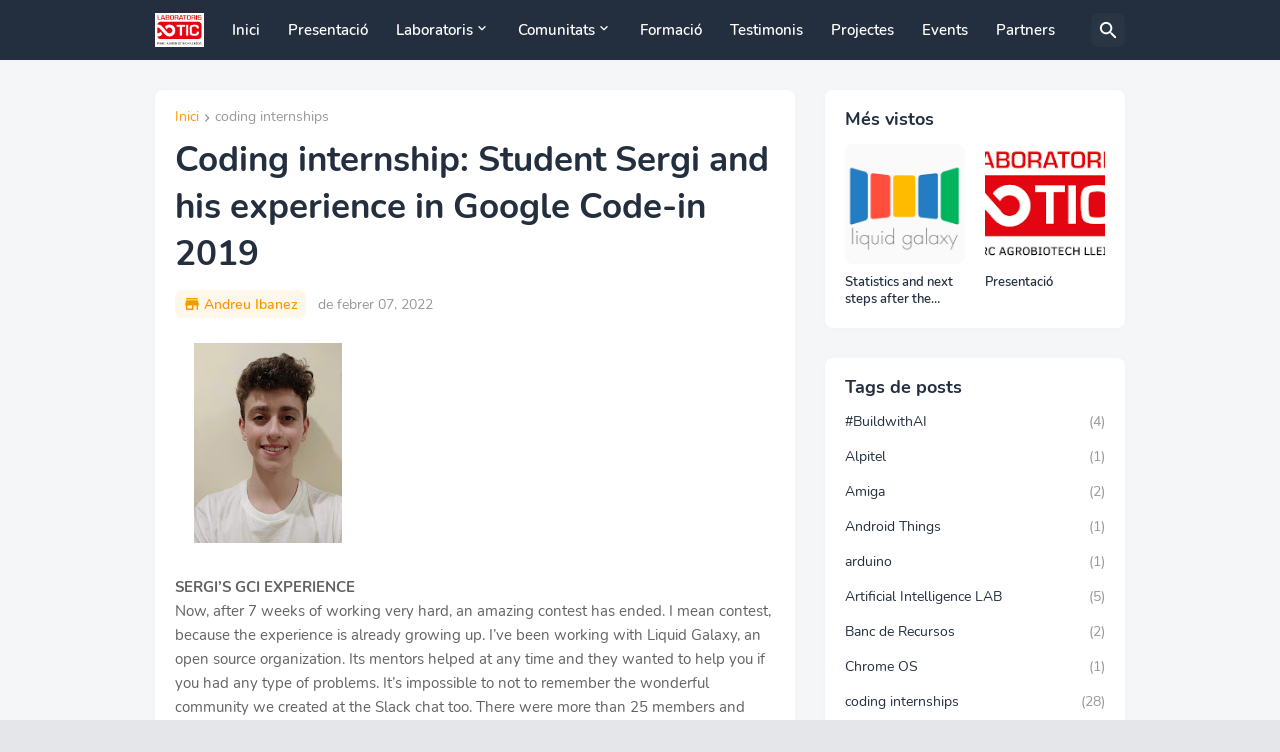

--- FILE ---
content_type: text/html; charset=UTF-8
request_url: https://www.laboratoristic.com/2022/02/coding-internship-student-sergi-and-his.html
body_size: 44998
content:
<!DOCTYPE html>
<html class='ltr' dir='ltr' lang='ca' xmlns='http://www.w3.org/1999/xhtml' xmlns:b='http://www.google.com/2005/gml/b' xmlns:data='http://www.google.com/2005/gml/data' xmlns:expr='http://www.google.com/2005/gml/expr'>
<head>
<meta content='text/html; charset=UTF-8' http-equiv='Content-Type'/>
<meta content='width=device-width, initial-scale=1, minimum-scale=1, maximum-scale=1, user-scalable=yes' name='viewport'/>
<title>Coding internship: Student Sergi and his experience in Google Code-in 2019</title>
<link href='//fonts.gstatic.com' rel='dns-prefetch'/>
<link href='//cdnjs.cloudflare.com' rel='dns-prefetch'/>
<link href='//1.bp.blogspot.com' rel='dns-prefetch'/>
<link href='//2.bp.blogspot.com' rel='dns-prefetch'/>
<link href='//3.bp.blogspot.com' rel='dns-prefetch'/>
<link href='//4.bp.blogspot.com' rel='dns-prefetch'/>
<link href='//www.blogger.com' rel='dns-prefetch'/>
<meta content='blogger' name='generator'/>
<link href='https://www.laboratoristic.com/favicon.ico' rel='icon' type='image/x-icon'/>
<meta content='#ff9800' name='theme-color'/>
<link href='https://www.laboratoristic.com/2022/02/coding-internship-student-sergi-and-his.html' rel='canonical'/>
<meta content='  SERGI’S GCI EXPERIENCE Now, after 7 weeks of working very hard, an amazing contest has ended. I mean contest, because the experience is al...' name='description'/>
<meta content='ca' property='og:locale'/>
<meta content='article' property='og:type'/>
<meta content='Coding internship: Student Sergi and his experience in Google Code-in 2019' property='og:title'/>
<meta content='https://www.laboratoristic.com/2022/02/coding-internship-student-sergi-and-his.html' property='og:url'/>
<meta content='  SERGI’S GCI EXPERIENCE Now, after 7 weeks of working very hard, an amazing contest has ended. I mean contest, because the experience is al...' property='og:description'/>
<meta content='Laboratoris TIC del Parc Científic de Lleida' property='og:site_name'/>
<meta content='https://blogger.googleusercontent.com/img/b/R29vZ2xl/AVvXsEjrxxucA9PNw5GSbLmXNXVGHU-VK_U0TRdN14WLaUwNOsmgBN9obF2OHiRk8RTg_PB7QvmMjQrmx9knc69iinwkjs37qY74Qz82R4wmKs6XiPr_IsprwA_Vl1RKjZwVoZ1bmPq2G1Qfn_I/w1600/IMG_20200217_204553.jpg' property='og:image'/>
<meta content='https://blogger.googleusercontent.com/img/b/R29vZ2xl/AVvXsEjrxxucA9PNw5GSbLmXNXVGHU-VK_U0TRdN14WLaUwNOsmgBN9obF2OHiRk8RTg_PB7QvmMjQrmx9knc69iinwkjs37qY74Qz82R4wmKs6XiPr_IsprwA_Vl1RKjZwVoZ1bmPq2G1Qfn_I/w1600/IMG_20200217_204553.jpg' name='twitter:image'/>
<meta content='summary_large_image' name='twitter:card'/>
<meta content='Coding internship: Student Sergi and his experience in Google Code-in 2019' name='twitter:title'/>
<meta content='https://www.laboratoristic.com/2022/02/coding-internship-student-sergi-and-his.html' name='twitter:domain'/>
<meta content='  SERGI’S GCI EXPERIENCE Now, after 7 weeks of working very hard, an amazing contest has ended. I mean contest, because the experience is al...' name='twitter:description'/>
<link rel="alternate" type="application/atom+xml" title="Laboratoris TIC del Parc Científic de Lleida - Atom" href="https://www.laboratoristic.com/feeds/posts/default" />
<link rel="alternate" type="application/rss+xml" title="Laboratoris TIC del Parc Científic de Lleida - RSS" href="https://www.laboratoristic.com/feeds/posts/default?alt=rss" />
<link rel="service.post" type="application/atom+xml" title="Laboratoris TIC del Parc Científic de Lleida - Atom" href="https://www.blogger.com/feeds/8369013726277716853/posts/default" />

<link rel="alternate" type="application/atom+xml" title="Laboratoris TIC del Parc Científic de Lleida - Atom" href="https://www.laboratoristic.com/feeds/5376688664280028441/comments/default" />
<link href='https://cdnjs.cloudflare.com/ajax/libs/font-awesome/5.15.4/css/fontawesome.min.css' rel='stylesheet'/>
<style id='page-skin-1' type='text/css'><!--
/*
-----------------------------------------------
Blogger Template Style
Name:         Amazen
Version:      1.0.0 - Free
Author:       Pro Blogger Templates
Author Url:   https://probloggertemplates.com/
-----------------------------------------------*/
/*-- Google Fonts --*/
@font-face{font-family:'Nunito';font-style:italic;font-weight:300;font-display:swap;src:url(https://fonts.gstatic.com/s/nunito/v16/XRXQ3I6Li01BKofIMN4oZNvHUT8_DQ.woff2) format("woff2");unicode-range:U+0460-052F,U+1C80-1C88,U+20B4,U+2DE0-2DFF,U+A640-A69F,U+FE2E-FE2F}
@font-face{font-family:'Nunito';font-style:italic;font-weight:300;font-display:swap;src:url(https://fonts.gstatic.com/s/nunito/v16/XRXQ3I6Li01BKofIMN4oZNvOUT8_DQ.woff2) format("woff2");unicode-range:U+0400-045F,U+0490-0491,U+04B0-04B1,U+2116}
@font-face{font-family:'Nunito';font-style:italic;font-weight:300;font-display:swap;src:url(https://fonts.gstatic.com/s/nunito/v16/XRXQ3I6Li01BKofIMN4oZNvFUT8_DQ.woff2) format("woff2");unicode-range:U+0102-0103,U+0110-0111,U+0128-0129,U+0168-0169,U+01A0-01A1,U+01AF-01B0,U+1EA0-1EF9,U+20AB}
@font-face{font-family:'Nunito';font-style:italic;font-weight:300;font-display:swap;src:url(https://fonts.gstatic.com/s/nunito/v16/XRXQ3I6Li01BKofIMN4oZNvEUT8_DQ.woff2) format("woff2");unicode-range:U+0100-024F,U+0259,U+1E00-1EFF,U+2020,U+20A0-20AB,U+20AD-20CF,U+2113,U+2C60-2C7F,U+A720-A7FF}
@font-face{font-family:'Nunito';font-style:italic;font-weight:300;font-display:swap;src:url(https://fonts.gstatic.com/s/nunito/v16/XRXQ3I6Li01BKofIMN4oZNvKUT8.woff2) format("woff2");unicode-range:U+0000-00FF,U+0131,U+0152-0153,U+02BB-02BC,U+02C6,U+02DA,U+02DC,U+2000-206F,U+2074,U+20AC,U+2122,U+2191,U+2193,U+2212,U+2215,U+FEFF,U+FFFD}
@font-face{font-family:'Nunito';font-style:italic;font-weight:400;font-display:swap;src:url(https://fonts.gstatic.com/s/nunito/v16/XRXX3I6Li01BKofIMNaORs71cA.woff2) format("woff2");unicode-range:U+0460-052F,U+1C80-1C88,U+20B4,U+2DE0-2DFF,U+A640-A69F,U+FE2E-FE2F}
@font-face{font-family:'Nunito';font-style:italic;font-weight:400;font-display:swap;src:url(https://fonts.gstatic.com/s/nunito/v16/XRXX3I6Li01BKofIMNaHRs71cA.woff2) format("woff2");unicode-range:U+0400-045F,U+0490-0491,U+04B0-04B1,U+2116}
@font-face{font-family:'Nunito';font-style:italic;font-weight:400;font-display:swap;src:url(https://fonts.gstatic.com/s/nunito/v16/XRXX3I6Li01BKofIMNaMRs71cA.woff2) format("woff2");unicode-range:U+0102-0103,U+0110-0111,U+0128-0129,U+0168-0169,U+01A0-01A1,U+01AF-01B0,U+1EA0-1EF9,U+20AB}
@font-face{font-family:'Nunito';font-style:italic;font-weight:400;font-display:swap;src:url(https://fonts.gstatic.com/s/nunito/v16/XRXX3I6Li01BKofIMNaNRs71cA.woff2) format("woff2");unicode-range:U+0100-024F,U+0259,U+1E00-1EFF,U+2020,U+20A0-20AB,U+20AD-20CF,U+2113,U+2C60-2C7F,U+A720-A7FF}
@font-face{font-family:'Nunito';font-style:italic;font-weight:400;font-display:swap;src:url(https://fonts.gstatic.com/s/nunito/v16/XRXX3I6Li01BKofIMNaDRs4.woff2) format("woff2");unicode-range:U+0000-00FF,U+0131,U+0152-0153,U+02BB-02BC,U+02C6,U+02DA,U+02DC,U+2000-206F,U+2074,U+20AC,U+2122,U+2191,U+2193,U+2212,U+2215,U+FEFF,U+FFFD}
@font-face{font-family:'Nunito';font-style:italic;font-weight:600;font-display:swap;src:url(https://fonts.gstatic.com/s/nunito/v16/XRXQ3I6Li01BKofIMN5cYtvHUT8_DQ.woff2) format("woff2");unicode-range:U+0460-052F,U+1C80-1C88,U+20B4,U+2DE0-2DFF,U+A640-A69F,U+FE2E-FE2F}
@font-face{font-family:'Nunito';font-style:italic;font-weight:600;font-display:swap;src:url(https://fonts.gstatic.com/s/nunito/v16/XRXQ3I6Li01BKofIMN5cYtvOUT8_DQ.woff2) format("woff2");unicode-range:U+0400-045F,U+0490-0491,U+04B0-04B1,U+2116}
@font-face{font-family:'Nunito';font-style:italic;font-weight:600;font-display:swap;src:url(https://fonts.gstatic.com/s/nunito/v16/XRXQ3I6Li01BKofIMN5cYtvFUT8_DQ.woff2) format("woff2");unicode-range:U+0102-0103,U+0110-0111,U+0128-0129,U+0168-0169,U+01A0-01A1,U+01AF-01B0,U+1EA0-1EF9,U+20AB}
@font-face{font-family:'Nunito';font-style:italic;font-weight:600;font-display:swap;src:url(https://fonts.gstatic.com/s/nunito/v16/XRXQ3I6Li01BKofIMN5cYtvEUT8_DQ.woff2) format("woff2");unicode-range:U+0100-024F,U+0259,U+1E00-1EFF,U+2020,U+20A0-20AB,U+20AD-20CF,U+2113,U+2C60-2C7F,U+A720-A7FF}
@font-face{font-family:'Nunito';font-style:italic;font-weight:600;font-display:swap;src:url(https://fonts.gstatic.com/s/nunito/v16/XRXQ3I6Li01BKofIMN5cYtvKUT8.woff2) format("woff2");unicode-range:U+0000-00FF,U+0131,U+0152-0153,U+02BB-02BC,U+02C6,U+02DA,U+02DC,U+2000-206F,U+2074,U+20AC,U+2122,U+2191,U+2193,U+2212,U+2215,U+FEFF,U+FFFD}
@font-face{font-family:'Nunito';font-style:italic;font-weight:700;font-display:swap;src:url(https://fonts.gstatic.com/s/nunito/v16/XRXQ3I6Li01BKofIMN44Y9vHUT8_DQ.woff2) format("woff2");unicode-range:U+0460-052F,U+1C80-1C88,U+20B4,U+2DE0-2DFF,U+A640-A69F,U+FE2E-FE2F}
@font-face{font-family:'Nunito';font-style:italic;font-weight:700;font-display:swap;src:url(https://fonts.gstatic.com/s/nunito/v16/XRXQ3I6Li01BKofIMN44Y9vOUT8_DQ.woff2) format("woff2");unicode-range:U+0400-045F,U+0490-0491,U+04B0-04B1,U+2116}
@font-face{font-family:'Nunito';font-style:italic;font-weight:700;font-display:swap;src:url(https://fonts.gstatic.com/s/nunito/v16/XRXQ3I6Li01BKofIMN44Y9vFUT8_DQ.woff2) format("woff2");unicode-range:U+0102-0103,U+0110-0111,U+0128-0129,U+0168-0169,U+01A0-01A1,U+01AF-01B0,U+1EA0-1EF9,U+20AB}
@font-face{font-family:'Nunito';font-style:italic;font-weight:700;font-display:swap;src:url(https://fonts.gstatic.com/s/nunito/v16/XRXQ3I6Li01BKofIMN44Y9vEUT8_DQ.woff2) format("woff2");unicode-range:U+0100-024F,U+0259,U+1E00-1EFF,U+2020,U+20A0-20AB,U+20AD-20CF,U+2113,U+2C60-2C7F,U+A720-A7FF}
@font-face{font-family:'Nunito';font-style:italic;font-weight:700;font-display:swap;src:url(https://fonts.gstatic.com/s/nunito/v16/XRXQ3I6Li01BKofIMN44Y9vKUT8.woff2) format("woff2");unicode-range:U+0000-00FF,U+0131,U+0152-0153,U+02BB-02BC,U+02C6,U+02DA,U+02DC,U+2000-206F,U+2074,U+20AC,U+2122,U+2191,U+2193,U+2212,U+2215,U+FEFF,U+FFFD}
@font-face{font-family:'Nunito';font-style:normal;font-weight:300;font-display:swap;src:url(https://fonts.gstatic.com/s/nunito/v16/XRXW3I6Li01BKofAnsSUbOvISTs.woff2) format("woff2");unicode-range:U+0460-052F,U+1C80-1C88,U+20B4,U+2DE0-2DFF,U+A640-A69F,U+FE2E-FE2F}
@font-face{font-family:'Nunito';font-style:normal;font-weight:300;font-display:swap;src:url(https://fonts.gstatic.com/s/nunito/v16/XRXW3I6Li01BKofAnsSUZevISTs.woff2) format("woff2");unicode-range:U+0400-045F,U+0490-0491,U+04B0-04B1,U+2116}
@font-face{font-family:'Nunito';font-style:normal;font-weight:300;font-display:swap;src:url(https://fonts.gstatic.com/s/nunito/v16/XRXW3I6Li01BKofAnsSUbuvISTs.woff2) format("woff2");unicode-range:U+0102-0103,U+0110-0111,U+0128-0129,U+0168-0169,U+01A0-01A1,U+01AF-01B0,U+1EA0-1EF9,U+20AB}
@font-face{font-family:'Nunito';font-style:normal;font-weight:300;font-display:swap;src:url(https://fonts.gstatic.com/s/nunito/v16/XRXW3I6Li01BKofAnsSUb-vISTs.woff2) format("woff2");unicode-range:U+0100-024F,U+0259,U+1E00-1EFF,U+2020,U+20A0-20AB,U+20AD-20CF,U+2113,U+2C60-2C7F,U+A720-A7FF}
@font-face{font-family:'Nunito';font-style:normal;font-weight:300;font-display:swap;src:url(https://fonts.gstatic.com/s/nunito/v16/XRXW3I6Li01BKofAnsSUYevI.woff2) format("woff2");unicode-range:U+0000-00FF,U+0131,U+0152-0153,U+02BB-02BC,U+02C6,U+02DA,U+02DC,U+2000-206F,U+2074,U+20AC,U+2122,U+2191,U+2193,U+2212,U+2215,U+FEFF,U+FFFD}
@font-face{font-family:'Nunito';font-style:normal;font-weight:400;font-display:swap;src:url(https://fonts.gstatic.com/s/nunito/v16/XRXV3I6Li01BKofIOOaBXso.woff2) format("woff2");unicode-range:U+0460-052F,U+1C80-1C88,U+20B4,U+2DE0-2DFF,U+A640-A69F,U+FE2E-FE2F}
@font-face{font-family:'Nunito';font-style:normal;font-weight:400;font-display:swap;src:url(https://fonts.gstatic.com/s/nunito/v16/XRXV3I6Li01BKofIMeaBXso.woff2) format("woff2");unicode-range:U+0400-045F,U+0490-0491,U+04B0-04B1,U+2116}
@font-face{font-family:'Nunito';font-style:normal;font-weight:400;font-display:swap;src:url(https://fonts.gstatic.com/s/nunito/v16/XRXV3I6Li01BKofIOuaBXso.woff2) format("woff2");unicode-range:U+0102-0103,U+0110-0111,U+0128-0129,U+0168-0169,U+01A0-01A1,U+01AF-01B0,U+1EA0-1EF9,U+20AB}
@font-face{font-family:'Nunito';font-style:normal;font-weight:400;font-display:swap;src:url(https://fonts.gstatic.com/s/nunito/v16/XRXV3I6Li01BKofIO-aBXso.woff2) format("woff2");unicode-range:U+0100-024F,U+0259,U+1E00-1EFF,U+2020,U+20A0-20AB,U+20AD-20CF,U+2113,U+2C60-2C7F,U+A720-A7FF}
@font-face{font-family:'Nunito';font-style:normal;font-weight:400;font-display:swap;src:url(https://fonts.gstatic.com/s/nunito/v16/XRXV3I6Li01BKofINeaB.woff2) format("woff2");unicode-range:U+0000-00FF,U+0131,U+0152-0153,U+02BB-02BC,U+02C6,U+02DA,U+02DC,U+2000-206F,U+2074,U+20AC,U+2122,U+2191,U+2193,U+2212,U+2215,U+FEFF,U+FFFD}
@font-face{font-family:'Nunito';font-style:normal;font-weight:600;font-display:swap;src:url(https://fonts.gstatic.com/s/nunito/v16/XRXW3I6Li01BKofA6sKUbOvISTs.woff2) format("woff2");unicode-range:U+0460-052F,U+1C80-1C88,U+20B4,U+2DE0-2DFF,U+A640-A69F,U+FE2E-FE2F}
@font-face{font-family:'Nunito';font-style:normal;font-weight:600;font-display:swap;src:url(https://fonts.gstatic.com/s/nunito/v16/XRXW3I6Li01BKofA6sKUZevISTs.woff2) format("woff2");unicode-range:U+0400-045F,U+0490-0491,U+04B0-04B1,U+2116}
@font-face{font-family:'Nunito';font-style:normal;font-weight:600;font-display:swap;src:url(https://fonts.gstatic.com/s/nunito/v16/XRXW3I6Li01BKofA6sKUbuvISTs.woff2) format("woff2");unicode-range:U+0102-0103,U+0110-0111,U+0128-0129,U+0168-0169,U+01A0-01A1,U+01AF-01B0,U+1EA0-1EF9,U+20AB}
@font-face{font-family:'Nunito';font-style:normal;font-weight:600;font-display:swap;src:url(https://fonts.gstatic.com/s/nunito/v16/XRXW3I6Li01BKofA6sKUb-vISTs.woff2) format("woff2");unicode-range:U+0100-024F,U+0259,U+1E00-1EFF,U+2020,U+20A0-20AB,U+20AD-20CF,U+2113,U+2C60-2C7F,U+A720-A7FF}
@font-face{font-family:'Nunito';font-style:normal;font-weight:600;font-display:swap;src:url(https://fonts.gstatic.com/s/nunito/v16/XRXW3I6Li01BKofA6sKUYevI.woff2) format("woff2");unicode-range:U+0000-00FF,U+0131,U+0152-0153,U+02BB-02BC,U+02C6,U+02DA,U+02DC,U+2000-206F,U+2074,U+20AC,U+2122,U+2191,U+2193,U+2212,U+2215,U+FEFF,U+FFFD}
@font-face{font-family:'Nunito';font-style:normal;font-weight:700;font-display:swap;src:url(https://fonts.gstatic.com/s/nunito/v16/XRXW3I6Li01BKofAjsOUbOvISTs.woff2) format("woff2");unicode-range:U+0460-052F,U+1C80-1C88,U+20B4,U+2DE0-2DFF,U+A640-A69F,U+FE2E-FE2F}
@font-face{font-family:'Nunito';font-style:normal;font-weight:700;font-display:swap;src:url(https://fonts.gstatic.com/s/nunito/v16/XRXW3I6Li01BKofAjsOUZevISTs.woff2) format("woff2");unicode-range:U+0400-045F,U+0490-0491,U+04B0-04B1,U+2116}
@font-face{font-family:'Nunito';font-style:normal;font-weight:700;font-display:swap;src:url(https://fonts.gstatic.com/s/nunito/v16/XRXW3I6Li01BKofAjsOUbuvISTs.woff2) format("woff2");unicode-range:U+0102-0103,U+0110-0111,U+0128-0129,U+0168-0169,U+01A0-01A1,U+01AF-01B0,U+1EA0-1EF9,U+20AB}
@font-face{font-family:'Nunito';font-style:normal;font-weight:700;font-display:swap;src:url(https://fonts.gstatic.com/s/nunito/v16/XRXW3I6Li01BKofAjsOUb-vISTs.woff2) format("woff2");unicode-range:U+0100-024F,U+0259,U+1E00-1EFF,U+2020,U+20A0-20AB,U+20AD-20CF,U+2113,U+2C60-2C7F,U+A720-A7FF}
@font-face{font-family:'Nunito';font-style:normal;font-weight:700;font-display:swap;src:url(https://fonts.gstatic.com/s/nunito/v16/XRXW3I6Li01BKofAjsOUYevI.woff2) format("woff2");unicode-range:U+0000-00FF,U+0131,U+0152-0153,U+02BB-02BC,U+02C6,U+02DA,U+02DC,U+2000-206F,U+2074,U+20AC,U+2122,U+2191,U+2193,U+2212,U+2215,U+FEFF,U+FFFD}
/*-- Material Icons Font --*/
@font-face{font-family:"Material Icons Round";font-display:swap;font-style:normal;font-weight:400;src:url(https://fonts.gstatic.com/s/materialiconsround/v65/LDItaoyNOAY6Uewc665JcIzCKsKc_M9flwmP.woff2) format("woff2")}.mir{font-family:"Material Icons Round";font-weight:400;font-style:normal;font-size:24px;line-height:1;letter-spacing:normal;text-transform:none;display:inline-block;white-space:nowrap;word-wrap:normal;direction:ltr;-webkit-font-feature-settings:liga;-webkit-font-smoothing:antialiased;text-rendering:optimizeLegibility}@font-face{font-family:"PBT Icons";font-display:block;font-style:normal;font-weight:400;src:url(https://fonts.gstatic.com/s/materialiconsround/v65/LDItaoyNOAY6Uewc665JcIzCKsKc_M9flwmP.woff2) format("woff2")}
/*-- Font Awesome 5 Brands 5.15.4 --*/
@font-face{font-family:"Font Awesome 5 Brands";font-display:swap;font-style:normal;font-weight:400;src:url(https://cdnjs.cloudflare.com/ajax/libs/font-awesome/5.15.4/webfonts/fa-brands-400.eot);src:url(https://cdnjs.cloudflare.com/ajax/libs/font-awesome/5.15.4/webfonts/fa-brands-400.eot?#iefix) format("embedded-opentype"),url(https://cdnjs.cloudflare.com/ajax/libs/font-awesome/5.15.4/webfonts/fa-brands-400.woff2) format("woff2"),url(https://cdnjs.cloudflare.com/ajax/libs/font-awesome/5.15.4/webfonts/fa-brands-400.woff) format("woff"),url(https://cdnjs.cloudflare.com/ajax/libs/font-awesome/5.15.4/webfonts/fa-brands-400.ttf) format("truetype"),url(https://cdnjs.cloudflare.com/ajax/libs/font-awesome/5.15.4/webfonts/fa-brands-400.svg#fontawesome) format("svg")}.fab{font-family:"Font Awesome 5 Brands";font-weight:400}
/*-- CSS Variables --*/
:root{
--body-font:'Nunito', Arial, sans-serif;
--menu-font:'Nunito', Arial, sans-serif;
--title-font:'Nunito', Arial, sans-serif;
--text-font:'Nunito', Arial, sans-serif;
--body-bg-color:#e5e6ea;
--body-bg:#e5e6ea none repeat fixed top left;
--outer-bg:#f5f6f7;
--main-color:#ff9800;
--main-color-lite:#ff980015;
--title-color:#232f3e;
--title-hover-color:#ff9800;
--meta-color:#97979d;
--text-color:#626262;
--header-bg:#232f3e;
--header-bg-superlite:#232f3e00;
--header-color:#ffffff;
--header-hover-color:#ff9800;
--submenu-bg:#ffffff;
--submenu-color:#232f3e;
--submenu-hover-color:#ff9800;
--headerbar-bg:#37475a;
--headerbar-bg-lite:#37475aff;
--headerbar-bg-superlite:#37475a00;
--headerbar-color:#ffffff;
--headerbar-hover-color:#ff9800;
--mobilemenu-bg:#ffffff;
--mobilemenu-color:#232f3e;
--mobilemenu-hover-color:#ff9800;
--widget-bg:#ffffff;
--widget-bg-superlite:#ffffff00;
--widget-title-color:#232f3e;
--footer-bg:#232f3e;
--footer-color:#ffffff;
--footer-hover-color:#ff9800;
--footer-text-color:#dddddd;
--footerbar-bg:#1c2634;
--footerbar-color:#ffffff;
--footerbar-hover-color:#ff9800;
--button-bg:#ff9800;
--button-color:#ffffff;
--light-weight:400;
--title-weight:600;
--gray-bg:rgba(155,155,155,0.05);
--border-color:rgba(155,155,155,0.1);
--radius:8px;
--widget-shadow: 0 0 10px rgba(0,0,0,0.02);
--avatar-shadow:0px 1px 4px rgba(0,0,0,0.05);
}
html.rtl{
--body-font:'Cairo',Arial,sans-serif;
--menu-font:'Cairo',Arial,sans-serif;
--title-font:'Cairo',Arial,sans-serif;
--text-font:'Cairo',Arial,sans-serif;
}
/*-- Reset CSS --*/
html,body,a,abbr,acronym,address,applet,b,big,blockquote,caption,center,cite,code,dd,del,dfn,div,dl,dt,em,fieldset,font,form,input,button,h1,h2,h3,h4,h5,h6,i,iframe,img,ins,kbd,label,legend,li,object,p,pre,q,s,samp,small,span,strike,strong,sub,sup,table,tbody,td,tfoot,th,thead,tr,tt,u,ul,var{padding:0;margin:0;border:0;outline:none;vertical-align:baseline;background:0 0;text-decoration:none}dl,ul{list-style-position:inside;list-style:none}ul li{list-style:none}caption{text-align:center}img{border:none;position:relative}a,a:visited{text-decoration:none}.clearfix{clear:both}.section,.widget,.widget ul{margin:0;padding:0}a{color:var(--main-color)}a img{border:0}abbr{text-decoration:none}.separator a{text-decoration:none!important;clear:none!important;float:none!important;margin-left:0!important;margin-right:0!important}#Navbar1,#navbar-iframe,.widget-item-control,a.quickedit,.home-link,.feed-links{display:none!important}.center{display:table;margin:0 auto;position:relative}.widget > h2,.widget > h3{display:none}.widget iframe,.widget img{max-width:100%}button,input,select,textarea{background:transparent;font-family:var(--body-font);-webkit-appearance:none;-moz-appearance:none;appearance:none;outline:none;border-radius:0}button{cursor:pointer}input[type="search"]::-webkit-search-cancel-button{-webkit-appearance:none}
/*-- Main CSS --*/
*{box-sizing:border-box;transition:background .17s ease}
html{position:relative;word-break:break-word;word-wrap:break-word;text-rendering:optimizeLegibility;-webkit-font-smoothing:antialiased;-webkit-text-size-adjust:100%}
body{position:relative;background:var(--body-bg);background-color:var(--body-bg-color);font-family:var(--body-font);font-size:14px;color:var(--text-color);font-weight:400;font-style:normal;line-height:1.4em}
.rtl{direction:rtl}
h1,h2,h3,h4,h5,h6{font-family:var(--title-font);font-weight:700}
a,input,button{transition:all .0s ease}
#outer-wrapper{position:relative;overflow:hidden;width:100%;max-width:100%;background-color:var(--outer-bg);margin:0 auto;padding:0}
.is-boxed #outer-wrapper{width:1030px;max-width:100%;box-shadow:0 0 20px rgba(0,0,0,0.05)}
.container{position:relative}
.row-x1{width:970px;max-width:100%}
.row-x2{width:100%}
.flex{display:flex}
.flex-c{display:flex;justify-content:center}
.flex-col{display:flex;flex-direction:column}
.flex-sb{display:flex;justify-content:space-between}
#content-wrapper{float:left;width:100%;overflow:hidden;padding:30px 0}
.is-left #content-wrapper > .container,.rtl .is-right #content-wrapper > .container{flex-direction:row-reverse}
.rtl .is-left #content-wrapper > .container{flex-direction:row}
.theiaStickySidebar:before,.theiaStickySidebar:after{content:'';display:table;clear:both}
#main-wrapper{position:relative;width:calc(100% - 330px)}
.is-multiple #main-wrapper{width:100%}
.no-sidebar #main-wrapper{width:100%}
#sidebar-wrapper{position:relative;width:300px}
.no-sidebar #sidebar-wrapper{display:none}
.entry-inner{display:block;position:relative;width:100%;height:100%;overflow:hidden;z-index:15}
.entry-image-link,.author-avatar-wrap,.comments .avatar-image-container{display:block;position:relative;overflow:hidden;background-color:var(--gray-bg);z-index:5;color:transparent}
.entry-image,.author-avatar{display:block;position:relative;width:100%;height:100%;background-size:cover;background-position:center center;background-repeat:no-repeat;z-index:1;transform-origin:center;opacity:0;transition:opacity .35s ease,transform .35s ease}
.entry-image-link{border-radius:var(--radius)}
.entry-image.pbt-lazy,.author-avatar.pbt-lazy{opacity:1}
.entry-image-link:hover .entry-image,.entry-inner:hover .entry-image{transform:scale(1.05)}
.before-mask:before{content:'';position:absolute;left:0;right:0;bottom:0;height:80%;background-image:linear-gradient(to bottom,rgba(0,0,0,0) 25%,rgba(0,0,0,0.5));-webkit-backface-visibility:hidden;backface-visibility:hidden;z-index:2;opacity:1;margin:0;transition:opacity .17s ease}
.entry-header{display:flex;flex-direction:column}
.entry-title{color:var(--title-color);font-weight:var(--title-weight);line-height:1.35em}
.entry-title a{display:block;color:var(--title-color)}
.entry-title a:hover{color:var(--title-hover-color)}
.entry-meta{display:flex;font-size:12px;color:var(--meta-color);font-weight:var(--light-weight);margin:4px 0 0}
.entry-meta .mi{display:flex}
.entry-meta .mi,.entry-meta .sp{margin:0 4px 0 0}
.rtl .entry-meta .mi,.rtl .entry-meta .sp{margin:0 0 0 4px}
.excerpt{font-family:var(--text-font);line-height:1.5em;font-weight:var(--light-weight)}
.btn{position:relative;border-radius:var(--radius);transition:all 0s ease}
.error-msg{display:flex;align-items:center;font-size:14px;color:var(--meta-color);padding:20px 0;font-weight:400}
.loader{position:relative;width:100%;height:100%;overflow:hidden;display:flex;align-items:center;justify-content:center;margin:0}
.loader:after{content:'';display:block;width:30px;height:30px;box-sizing:border-box;margin:0;border:2px solid var(--main-color);border-right-color:var(--border-color);border-radius:100%;animation:spinner .65s infinite linear;transform-origin:center}
@keyframes spinner{0%{-webkit-transform:rotate(0deg);transform:rotate(0deg)}to{-webkit-transform:rotate(1turn);transform:rotate(1turn)}}
.social a:before{display:block;font-family:'Font Awesome 5 Brands';font-style:normal;font-weight:400}
.social .rss a:before,.social .share a:before,.social .email a:before,.social .external-link a:before{content:'\e0e5';font-family:'Material Icons Round'}
.social .share a:before{content:'\e80d'}
.social .email a:before{content:'\e0be'}
.social .external-link a:before{content:'\e89e'}
.sb-a .google a,.sb-h .google a:hover{background-color:#1a73e8}
.sb-a .blogger a,.sb-h .blogger a:hover{background-color:#ff5722}
.sb-a .apple a,.sb-h .apple a:hover{background-color:#333}
.sb-a .amazon a,.sb-h .amazon a:hover{background-color:#fe9800}
.sb-a .microsoft a,.sb-h .microsoft a:hover{background-color:#0067B8}
.sb-a .facebook a,.sb-a .facebook-f a,.sb-h .facebook a:hover,.sb-h .facebook-f a:hover{background-color:#3b5999}
.sb-a .twitter a,.sb-h .twitter a:hover{background-color:#00acee}
.sb-a .youtube a,.sb-h .youtube a:hover{background-color:#f50000}
.sb-a .instagram a,.sb-h .instagram a:hover{background:linear-gradient(15deg,#ffb13d,#dd277b,#4d5ed4)}
.sb-a .pinterest a,.sb-a .pinterest-p a,.sb-h .pinterest a:hover,.sb-h .pinterest-p a:hover{background-color:#ca2127}
.sb-a .dribbble a,.sb-h .dribbble a:hover{background-color:#ea4c89}
.sb-a .linkedin a,.sb-h .linkedin a:hover{background-color:#0077b5}
.sb-a .tumblr a,.sb-h .tumblr a:hover{background-color:#365069}
.sb-a .twitch a,.sb-h .twitch a:hover{background-color:#6441a5}
.sb-a .rss a,.sb-h .rss a:hover{background-color:#ffc200}
.sb-a .skype a,.sb-h .skype a:hover{background-color:#00aff0}
.sb-a .stumbleupon a,.sb-h .stumbleupon a:hover{background-color:#eb4823}
.sb-a .vk a,.sb-h .vk a:hover{background-color:#4a76a8}
.sb-a .stack-overflow a,.sb-h .stack-overflow a:hover{background-color:#f48024}
.sb-a .github a,.sb-h .github a:hover{background-color:#24292e}
.sb-a .soundcloud a,.sb-h .soundcloud a:hover{background:linear-gradient(#ff7400,#ff3400)}
.sb-a .behance a,.sb-h .behance a:hover{background-color:#191919}
.sb-a .digg a,.sb-h .digg a:hover{background-color:#1b1a19}
.sb-a .delicious a,.sb-h .delicious a:hover{background-color:#0076e8}
.sb-a .codepen a,.sb-h .codepen a:hover{background-color:#000}
.sb-a .flipboard a,.sb-h .flipboard a:hover{background-color:#f52828}
.sb-a .reddit a,.sb-h .reddit a:hover{background-color:#ff4500}
.sb-a .whatsapp a,.sb-h .whatsapp a:hover{background-color:#3fbb50}
.sb-a .messenger a,.sb-h .messenger a:hover{background-color:#0084ff}
.sb-a .snapchat a,.sb-h .snapchat a:hover{background-color:#ffe700}
.sb-a .telegram a,.sb-h .telegram a:hover{background-color:#179cde}
.sb-a .steam a,.sb-h .steam a:hover{background:linear-gradient(5deg,#0d89bc,#112c5b,#0d1c47)}
.sb-a .discord a,.sb-h .discord a:hover{background-color:#7289da}
.sb-a .quora a,.sb-h .quora a:hover{background-color:#b92b27}
.sb-a .tiktok a,.sb-h .tiktok a:hover{background-color:#fe2c55}
.sb-a .share a,.sb-h .share a:hover{background-color:var(--meta-color)}
.sb-a .email a,.sb-h .email a:hover{background-color:#888}
.sb-a .external-link a,.sb-h .external-link a:hover{background-color:var(--title-color)}
.sc-a .blogger a,.sc-h .blogger a:hover{color:#1a73e8}
.sc-a .blogger a,.sc-h .blogger a:hover{color:#ff5722}
.sc-a .apple a,.sc-h .apple a:hover{color:#333}
.sc-a .amazon a,.sc-h .amazon a:hover{color:#fe9800}
.sc-a .microsoft a,.sc-h .microsoft a:hover{color:#0067B8}
.sc-a .facebook a,.sc-a .facebook-f a,.sc-h .facebook a:hover,.sc-h .facebook-f a:hover{color:#3b5999}
.sc-a .twitter a,.sc-h .twitter a:hover{color:#00acee}
.sc-a .youtube a,.sc-h .youtube a:hover{color:#f50000}
.sc-a .instagram a,.sc-h .instagram a:hover{color:#dd277b}
.sc-a .pinterest a,.sc-a .pinterest-p a,.sc-h .pinterest a:hover,.sc-h .pinterest-p a:hover{color:#ca2127}
.sc-a .dribbble a,.sc-h .dribbble a:hover{color:#ea4c89}
.sc-a .linkedin a,.sc-h .linkedin a:hover{color:#0077b5}
.sc-a .tumblr a,.sc-h .tumblr a:hover{color:#365069}
.sc-a .twitch a,.sc-h .twitch a:hover{color:#6441a5}
.sc-a .rss a,.sc-h .rss a:hover{color:#ffc200}
.sc-a .skype a,.sc-h .skype a:hover{color:#00aff0}
.sc-a .stumbleupon a,.sc-h .stumbleupon a:hover{color:#eb4823}
.sc-a .vk a,.sc-h .vk a:hover{color:#4a76a8}
.sc-a .stack-overflow a,.sc-h .stack-overflow a:hover{color:#f48024}
.sc-a .github a,.sc-h .github a:hover{color:#24292e}
.sc-a .soundcloud a,.sc-h .soundcloud a:hover{color:#ff7400}
.sc-a .behance a,.sc-h .behance a:hover{color:#191919}
.sc-a .digg a,.sc-h .digg a:hover{color:#1b1a19}
.sc-a .delicious a,.sc-h .delicious a:hover{color:#0076e8}
.sc-a .codepen a,.sc-h .codepen a:hover{color:#000}
.sc-a .flipboard a,.sc-h .flipboard a:hover{color:#f52828}
.sc-a .reddit a,.sc-h .reddit a:hover{color:#ff4500}
.sc-a .whatsapp a,.sc-h .whatsapp a:hover{color:#3fbb50}
.sc-a .messenger a,.sc-h .messenger a:hover{color:#0084ff}
.sc-a .snapchat a,.sc-h .snapchat a:hover{color:#ffe700}
.sc-a .telegram a,.sc-h .telegram a:hover{color:#179cde}
.sc-a .steam a,.sc-h .steam a:hover{color:#112c5b}
.sc-a .discord a,.sc-h .discord a:hover{color:#7289da}
.sc-a .quora a,.sc-h .quora a:hover{color:#b92b27}
.sc-a .tiktok a,.sc-h .tiktok a:hover{color:#fe2c55}
.sc-a .share a,.sc-h .share a:hover{color:var(--meta-color)}
.sc-a .email a,.sc-h .email a:hover{color:#888}
.sc-a .external-link a,.sc-h .external-link a:hover{color:var(--title-color)}
#header-wrapper{position:relative;float:left;width:100%;z-index:50}
.main-header,.header-inner,.header-header{float:left;width:100%;height:60px;background-color:var(--header-bg)}
.header-inner{background-color:rgba(0,0,0,0)}
.header-header{box-shadow:0 0 10px rgba(0,0,0,0.02)}
.header-inner.is-fixed{position:fixed;top:-120px;left:0;width:100%;z-index:990;backface-visibility:hidden;visibility:hidden;opacity:0;transform:translate3d(0,0,0);transition:all .25s ease}
.header-inner.is-fixed.show{visibility:visible;opacity:1;transform:translate3d(0,120px,0)}
.is-boxed .header-header{float:none;width:1030px;max-width:100%;margin:0 auto;padding:0}
.header-items{position:relative;display:flex;flex-wrap:wrap;justify-content:space-between;--search-width:100%}
.flex-left{display:flex;align-items:center;z-index:15}
.flex-right{display:flex;align-items:center;position:absolute;top:0;right:0;height:60px;z-index:15}
.rtl .flex-right{left:0;right:unset}
.main-logo{display:flex;align-items:center;flex-shrink:0;height:60px;overflow:hidden;margin:0 14px 0 0}
.rtl .main-logo{margin:0 0 0 14px}
.main-logo img{display:block;width:auto;height:auto;max-height:34px}
.main-logo .title{max-width:100%;font-size:25px;color:var(--header-color);line-height:34px;font-weight:700;overflow:hidden;white-space:nowrap;text-overflow:ellipsis}
.main-logo .title a{color:var(--header-color)}
.main-logo .title a:hover{color:var(--header-hover-color)}
.main-logo #h1-off{display:none;visibility:hidden}
#amazen-free-main-menu .widget,#amazen-free-main-menu .widget > .widget-title{display:none}
#amazen-free-main-menu .show-menu{display:block}
.main-nav{display:flex;height:60px}
.main-nav > li{position:relative;display:flex;flex-shrink:0}
.main-nav > li > a{display:flex;font-family:var(--menu-font);font-size:15px;color:var(--header-color);font-weight:600;align-items:center;padding:0 14px}
.main-nav > li:hover > a{color:var(--header-hover-color)}
.main-nav .has-sub > a:after{display:inline-block;content:'\e5cf';font-family:'Material Icons Round';font-size:16px;font-weight:400;margin:-4px 0 0 1px}
.rtl .main-nav .has-sub > a:after{margin:-4px 1px 0 0}
.main-nav .sub-menu{position:absolute;left:0;top:60px;width:180px;background-color:var(--submenu-bg);z-index:25;padding:6px 0;backface-visibility:hidden;visibility:hidden;opacity:0;transform:translate3d(0,-5px,0);border-radius:var(--radius);box-shadow:0 1px 2px rgba(0,0,0,0.05),0 5px 10px 0 rgba(0,0,0,0.05)}
.rtl .main-nav .sub-menu{left:auto;right:0}
.main-nav .sub-menu.sm-2{top:-6px;left:100%;transform:translate3d(-5px,0,0)}
.rtl .main-nav .sub-menu.sm-2{left:unset;right:100%;transform:translate3d(5px,0,0)}
.main-nav .sub-menu li{position:relative;display:block}
.main-nav .sub-menu li a{display:flex;justify-content:space-between;font-size:14px;color:var(--submenu-color);padding:7px 14px}
.main-nav .sub-menu li:hover > a{color:var(--submenu-hover-color)}
.main-nav .sub-menu > .has-sub > a:after{content:'\e5cc';margin:0 -5px}
.rtl .main-nav .sub-menu > .has-sub > a:after{content:'\e5cb'}
.main-nav .sub-menu{transition:all .17s ease}
.main-nav li:hover > .sub-menu{backface-visibility:inherit;visibility:visible;opacity:1;transform:translate3d(0,0,0)!important}
.mobile-menu-toggle{display:none;height:34px;font-size:26px;color:var(--header-color);align-items:center;padding:0 16px}
.mobile-menu-toggle:after{content:'\e5d2';font-family:'Material Icons Round';font-weight:400}
.mobile-menu-toggle:hover{color:var(--header-hover-color)}
.toggle-wrap{background-color:var(--header-bg);display:flex;align-items:center;z-index:20}
.search-toggle{display:flex;align-items:center;justify-content:center;width:34px;height:34px;background-color:var(--gray-bg);color:var(--header-color);font-size:23px;border-radius:var(--radius)}
.search-toggle:before{display:block;content:'\e8b6';font-family:'Material Icons Round';font-weight:400}
.search-toggle:hover{color:var(--header-hover-color)}
@-webkit-keyframes showSearch{0%{width:95%;opacity:0}100%{width:100%;opacity:1}}
#main-search-wrap{display:none;position:absolute;top:0;right:0;width:var(--search-width);height:60px;background-color:var(--header-bg);z-index:25;padding:0 0 0 14px}
.rtl #main-search-wrap{left:0;right:unset;padding:0 14px 0 0}
.main-search{position:relative;float:right;width:100%;height:100%;display:flex;align-items:center;animation:showSearch .17s ease}
.rtl .main-search{float:left}
.main-search .search-form{display:flex;flex:1;height:34px}
.main-search .search-input{width:100%;flex:1;background:linear-gradient(15deg,#ffffff08,var(--header-bg-superlite) 50%);font-family:inherit;font-size:15px;color:var(--header-color);font-weight:var(--light-weight);text-align:left;padding:0 12px;border-radius:var(--radius) 0 0 var(--radius)}
.rtl .main-search .search-input{background:linear-gradient(-15deg,#ffffff08,var(--header-bg-superlite) 50%);text-align:right;border-radius:0 var(--radius) var(--radius) 0}
.main-search .search-input::placeholder{color:var(--header-color);opacity:.85;outline:none}
.main-search .search-toggle:before{content:'\e5cd'}
.headerbar-wrap{position:relative;float:left;width:100%;height:38px;background-color:var(--headerbar-bg);z-index:2}
.headerbar-wrap.has-border{border-top:1px solid var(--border-color)}
.headerbar-items{position:relative;width:100%}
.headerbar{width:100%;flex:1}
.headerbar .hb-menu{position:relative;width:100%;overflow:hidden}
.headerbar .hb-menu:before,.headerbar .hb-menu:after{content:'';position:absolute;top:0;left:-20px;width:20px;height:38px;background:linear-gradient(to left,var(--headerbar-bg-superlite),var(--headerbar-bg-lite));z-index:2;opacity:0}
.headerbar .hb-menu:after{left:unset;right:0;background:linear-gradient(to right,var(--headerbar-bg-superlite),var(--headerbar-bg-lite))}
.rtl .headerbar .hb-menu:before{left:0}
.rtl .headerbar .hb-menu:after{right:-20px}
.headerbar .link-list{width:100%;overflow:hidden;overflow-x:auto;-webkit-overflow-scrolling:touch;display:flex;z-index:1}
.headerbar .link-list li{flex-shrink:0}
.headerbar .link-list li + li{margin:0 0 0 22px}
.rtl .headerbar .link-list li + li{margin:0 22px 0 0}
.headerbar .link-list a{display:block;font-size:14px;color:var(--headerbar-color);line-height:38px}
.headerbar .link-list a:hover{color:var(--headerbar-hover-color)}
.social-toggle{display:flex;align-items:center;flex-shrink:0;height:38px;background-color:var(--headerbar-bg);font-size:14px;color:var(--headerbar-color);overflow:hidden;z-index:10;padding:0 0 0 10px;transition:background .17s ease}
.rtl .social-toggle{left:0;right:unset;padding:0 10px 0 0}
.social-toggle:after{display:inline-block;content:'\e5cf';font-family:'Material Icons Round';font-size:18px;font-weight:400;margin:-4px 0 0 1px}
.rtl .social-toggle:after{margin:-4px 1px 0 0}
.social-active .social-toggle:after{content:'\e5ce'}
.social-toggle:hover{color:var(--headerbar-hover-color)}
.headerbar .hb-icons{position:absolute;top:100%;right:0;width:150px;background-color:var(--submenu-bg);overflow:hidden;z-index:15;border-radius:var(--radius);box-shadow:0 1px 2px rgba(0,0,0,0.05),0 5px 10px 0 rgba(0,0,0,0.05);backface-visibility:hidden;visibility:hidden;opacity:0;transform:translate3d(0,-5px,0);transition:all .17s ease}
.rtl .headerbar .hb-icons{left:0;right:unset}
.social-active .headerbar .hb-icons{backface-visibility:inherit;visibility:visible;opacity:1;transform:translate3d(0,0,0)}
.headerbar .social-icons{padding:16px}
.headerbar .social-icons li + li{margin:14px 0 0}
.headerbar .social-icons a{display:flex;align-items:center;font-size:14px}
.headerbar .social-icons a:before{font-size:15px;margin:0 8px 0 0}
.rtl .headerbar .social-icons a:before{margin:0 0 0 8px}
.headerbar .social-icons a:hover{color:var(--submenu-color)}
.overlay{visibility:hidden;opacity:0;position:fixed;top:0;left:0;right:0;bottom:0;background-color:rgba(22,22,26,.5);z-index:1000;-webkit-backdrop-filter:saturate(100%) blur(3px);-ms-backdrop-filter:saturate(100%) blur(3px);-o-backdrop-filter:saturate(100%) blur(3px);backdrop-filter:saturate(100%) blur(3px);margin:0;transition:all .25s ease}
#slide-menu{display:none;position:fixed;width:300px;height:100%;top:0;left:0;bottom:0;background-color:var(--mobilemenu-bg);overflow:hidden;z-index:1010;left:0;-webkit-transform:translate3d(-100%,0,0);transform:translate3d(-100%,0,0);visibility:hidden;box-shadow:3px 0 10px rgba(0,0,0,0.1);transition:all .25s ease}
.rtl #slide-menu{left:unset;right:0;-webkit-transform:translate3d(100%,0,0);transform:translate3d(100%,0,0)}
.nav-active #slide-menu,.rtl .nav-active #slide-menu{-webkit-transform:translate3d(0,0,0);transform:translate3d(0,0,0);visibility:visible}
.sm-header{height:60px;background-color:var(--header-bg);overflow:hidden;display:flex;align-items:center;justify-content:space-between;box-shadow:0 0 10px rgba(0,0,0,0.1)}
.mobile-logo{display:flex;flex:1;width:100%;overflow:hidden;padding:0 0 0 20px}
.rtl .mobile-logo{padding:0 20px 0 0}
.mobile-logo .homepage{max-width:100%;font-size:25px;color:var(--header-color);line-height:34px;font-weight:700;overflow:hidden;white-space:nowrap;text-overflow:ellipsis}
.mobile-logo .homepage:hover{color:var(--header-hover-color)}
.mobile-logo .logo-img img{display:block;width:auto;max-width:100%;height:auto;max-height:34px}
.sm-toggle-wrap{display:flex;align-items:center;padding:0 0 0 16px}
.rtl .sm-toggle-wrap{padding:0 16px 0 0}
.hide-mobile-menu{display:flex;height:100%;color:var(--header-color);font-size:26px;align-items:center;z-index:20;padding:0 15px}
.hide-mobile-menu:before{content:'\e5cd';font-family:'Material Icons Round';font-weight:400}
.hide-mobile-menu:hover{color:var(--header-hover-color)}
.sm-flex{display:flex;height:calc(100% - 60px);flex-direction:column;justify-content:space-between;overflow:hidden;overflow-y:auto;-webkit-overflow-scrolling:touch}
.mobile-menu{padding:20px}
.mobile-menu .sub-menu{display:none;grid-column:1/3;overflow:hidden}
.mobile-menu ul li a{display:block;font-size:17px;color:var(--mobilemenu-color);font-weight:400;padding:10px 0}
.mobile-menu > ul > li > a{font-family:var(--menu-font);font-weight:600}
.mobile-menu li.has-sub{display:grid;grid-template-columns:1fr 30px}
.mobile-menu .submenu-toggle{display:flex;align-items:center;justify-content:center;align-self:center;height:30px;background-color:var(--gray-bg);font-size:24px;color:var(--mobilemenu-color)}
.mobile-menu .submenu-toggle:before{content:'\e5cf';font-family:'Material Icons Round';font-weight:400}
.mobile-menu .expanded > .submenu-toggle:before{content:'\e5ce'}
.mobile-menu ul li a:hover,.mobile-menu .submenu-toggle:hover{color:var(--mobilemenu-hover-color)}
.mobile-menu li.has-sub li a{font-size:14px;opacity:.75;padding:10px 15px}
.mobile-menu li.has-sub li li a{padding:10px 30px}
.mm-footer{padding:20px}
.mm-footer ul{display:flex;flex-wrap:wrap}
.mm-footer li{margin:0 15px 0 0}
.rtl .mm-footer li{margin:0 0 0 15px}
.mm-footer li:last-child{margin:0}
.mm-footer .link-list{margin:10px 0 0}
.mm-footer .link-list li{margin-top:5px}
.mm-footer a{display:block;font-size:14px;color:var(--mobilemenu-color)}
.mm-footer .rss a,.mm-footer .email a,.mm-footer .external-link a{font-size:18px}
.mm-footer a:hover{color:var(--mobilemenu-hover-color)}
#intro-wrap{float:left;width:100%;margin:30px 0 0}
#intro-wrap .section{position:relative;float:left;width:100%;background-color:var(--widget-bg);display:grid;grid-template-columns:repeat(3,1fr);grid-gap:.08em;overflow:hidden;z-index:1;padding:16px;border-radius:var(--radius);box-shadow:var(--widget-shadow)}
.intro .widget{width:100%;height:180px}
.intro .widget:first-child{grid-row:1/3;height:100%}
.intro .widget:nth-child(6){display:none!important}
.intro .widget:first-child .entry-inner{border-radius:var(--radius) 0 0 var(--radius)}
.intro .widget:nth-child(3) .entry-inner{border-radius:0 var(--radius) 0 0}
.intro .widget:last-child .entry-inner{border-radius:0 0 var(--radius) 0}
.intro .entry-image-link{width:100%;height:100%;border-radius:0}
.intro .entry-info{position:absolute;left:0;bottom:0;width:100%;background:linear-gradient(to bottom,rgba(0,0,0,0),rgba(0,0,0,0.65));overflow:hidden;z-index:10;text-shadow:0 1px 2px rgba(0,0,0,0.1);padding:16px}
.intro .entry-title{font-size:21px;color:#fff;font-weight:600}
.intro .entry-excerpt{font-size:13px;color:#f5f5f5;margin:0 0 2px}
.big-title-wrap{display:flex;align-items:center;margin:0 0 15px}
.big-title-wrap > *{display:flex}
.big-title-wrap .title{font-size:18px;color:var(--widget-title-color);margin:0}
.big-title-wrap .title-link{font-size:13px;color:var(--main-color);margin:0 10px}
.big-title-wrap .title-link:hover{opacity:.85}
.products{display:grid;grid-template-columns:repeat(4,1fr);grid-gap:22px}
.product{position:relative;display:flex;flex-direction:column;background-color:var(--widget-bg);overflow:hidden;padding:16px;border-radius:var(--radius);box-shadow:var(--widget-shadow)}
.product .entry-image-wrap{position:relative;width:100%;height:calc(776px / 4);margin:0 0 12px}
.product .entry-image-link{display:block;width:100%;height:100%}
.product .entry-header{flex:1;justify-content:space-between}
.product .entry-title{font-size:14px}
.product .entry-title a{width:100%;overflow:hidden;display:-webkit-box;-webkit-line-clamp:2;-webkit-box-orient:vertical}
.no-snip .product .entry-title a{display:block;-webkit-line-clamp:10}
.product-info{flex-wrap:wrap;align-items:center;justify-content:space-between;font-size:12px;margin:8px 0 0}
.entry-price{font-size:16px;color:var(--title-color);font-weight:700}
.entry-price.is-free{color:#4caf50}
.entry-sale{display:flex;align-items:center;color:#4caf50;line-height:1;text-transform:uppercase;margin:1px 0 0}
.entry-sale:before{display:inline-block;content:'\e54e';font-family:'Material Icons Round';font-size:13px;font-weight:400;-webkit-transform:scaleX(-1);transform:scaleX(-1);margin:0 3px 0 0}
.rtl .entry-sale:before{-webkit-transform:scaleX(1);transform:scaleX(1);margin:0 0 0 3px}
#main{float:left;width:100%}
.is-home .has-margin #main{margin:0 0 30px}
.queryMessage .query-info{display:flex;align-items:center;font-family:var(--title-font);font-size:18px;color:var(--title-color);font-weight:700;margin:0 0 15px}
.no-posts .queryMessage .query-info{margin:0}
.queryMessage .query-info:after{display:inline-block;content:'\e5cc';font-family:'Material Icons Round';font-size:18px;color:var(--main-color);font-weight:400;margin:0 0 0 -3px}
.rtl .queryMessage .query-info:after{content:'\e5cb';margin:0 -3px 0 0}
.queryEmpty{font-size:14px;color:var(--meta-color);text-align:center;margin:50px 0}
.index-post.ad-type{display:block}
@keyframes postFadeInUp{0%{opacity:0;transform:translate3d(0,10px,0)}100%{opacity:1;transform:translate3d(0,0,0)}}
.index-post.fadeInUp{animation:postFadeInUp .5s ease}
.item-post-inner{background-color:var(--widget-bg);padding:20px;border-radius:var(--radius);box-shadow:var(--widget-shadow)}
#breadcrumb{display:flex;font-size:14px;color:var(--meta-color);font-weight:var(--light-weight);line-height:1;margin:0 0 10px}
#breadcrumb a{color:var(--meta-color)}
#breadcrumb a.home,#breadcrumb a:hover{color:var(--main-color)}
#breadcrumb .separator:after{content:'\e5cc';font-family:'Material Icons Round';font-size:16px;font-weight:400;font-style:normal;vertical-align:middle}
.rtl #breadcrumb .separator:after{content:'\e5cb'}
.item-post h1.entry-title{font-size:35px;font-weight:700}
.p-eh .entry-meta{flex-wrap:wrap;justify-content:space-between;font-size:14px;margin:13px 0 0}
.p-eh .entry-meta .align-left,.p-eh .entry-meta .align-right{display:flex;flex-wrap:wrap;align-items:center}
.p-eh .entry-meta .mi,.p-eh .entry-meta .sp{margin:0 4px 0 0}
.rtl .p-eh .entry-meta .mi,.rtl .p-eh .entry-meta .sp{margin:0 0 0 4px}
.p-eh .entry-author{align-items:center;height:28px;background-color:var(--main-color-lite);padding:0 8px;border-radius:var(--radius)}
.p-eh .entry-author.mi{margin:0 12px 0 0}
.rtl .p-eh .entry-author.mi{margin:0 0 0 12px}
.p-eh .entry-author:before{content:'\e7fd';font-family:'Material Icons Round';font-size:18px;color:var(--main-color);margin:0 3px 0 0}
.p-eh .entry-author.is-store:before{content:'\e8d1'}
.rtl .p-eh .entry-author:before{margin:0 0 0 3px}
.p-eh .entry-author .author-name{color:var(--main-color);font-weight:600}
.p-eh .pbt-love{display:flex;align-items:center;justify-content:center;font-size:22px;color:var(--main-color)}
.p-eh .pbt-love:before{display:inline-block;content:'\e87e';font-family:'Material Icons Round';font-weight:400}
.p-eh .loved .pbt-love.unlike:before{content:'\e87d'}
.p-eh .loved .pbt-love.like,.pbt-love.unlike{display:none}
.p-eh .loved .pbt-love.unlike{display:flex}
#post-body{position:relative;float:left;width:100%;font-family:var(--text-font);font-size:15px;color:var(--text-color);line-height:1.6em;margin:25px 0 0}
.post-body p{margin-bottom:25px}
.post-body h1,.post-body h2,.post-body h3,.post-body h4,.post-body h5,.post-body h6{font-size:17px;color:var(--title-color);line-height:1.3em;margin:0 0 20px}
.post-body h1{font-size:26px}
.post-body h2{font-size:23px}
.post-body h3{font-size:20px}
.post-body img{height:auto!important}
blockquote{position:relative;background-color:var(--gray-bg);color:var(--title-color);font-style:normal;padding:20px;margin:0;border-radius:var(--radius)}
blockquote:before{position:absolute;top:0;left:5px;content:'\e244';font-family:'Material Icons Round';font-size:60px;color:var(--title-color);font-style:normal;font-weight:400;line-height:1;opacity:.05;margin:0}
.rtl blockquote:before{left:unset;right:5px}
.post-body ul{padding:0 0 0 20px;margin:10px 0}
.rtl .post-body ul{padding:0 20px 0 0}
.post-body li{margin:8px 0;padding:0}
.post-body ul li,.post-body ol ul li{list-style:none}
.post-body ul li:before,.post-body ul li ul li ul li:before{display:inline-block;content:'\ef4a';font-family:'Material Icons Round';font-size:.42em;line-height:1;vertical-align:middle;margin:0 5px 0 0}
.post-body ul li ul li:before{content:'\e57b'}
.rtl .post-body ul li:before{margin:0 0 0 5px}
.post-body ol{counter-reset:pbt;padding:0 0 0 20px;margin:10px 0}
.rtl .post-body ol{padding:0 20px 0 0}
.post-body ol > li{counter-increment:pbt;list-style:none}
.post-body ol > li:before{display:inline-block;content:counters(pbt,'.')'.';margin:0 5px 0 0}
.rtl .post-body ol > li:before{margin:0 0 0 5px}
.post-body u{text-decoration:underline}
.post-body strike{text-decoration:line-through}
.post-body sup{vertical-align:super}
.post-body a{color:var(--main-color)}
.post-body a:hover{text-decoration:underline}
.post-body a.button{display:inline-block;height:34px;background-color:var(--button-bg);font-family:var(--body-font);font-size:15px;color:var(--button-color);font-weight:400;line-height:34px;text-align:center;text-decoration:none;cursor:pointer;padding:0 20px;margin:0 6px 8px 0}
.rtl .post-body a.button{margin:0 0 8px 6px}
.post-body a.button.x2{height:46px;font-size:18px;line-height:46px}
.post-body a.button.is-c,.rtl.post-body a.button.is-c{margin:0 3px 8px}
.post-body a.button.x2 span{display:inline-block;background-color:rgba(255,255,255,0.1);font-size:14px;line-height:14px;padding:6px;margin:0 0 0 20px;border-radius:var(--radius)}
.rtl .post-body a.button.x2 span{margin:0 20px 0 0}
.post-body .button:before{display:inline-block;font-family:'Material Icons Round';font-size:16px;font-weight:400;line-height:1;vertical-align:middle;margin:-1px 6px 0 0}
.rtl .post-body .button:before{margin:-1px 0 0 6px}
.post-body a.btn.x2:before{font-size:20px;margin:-2px 6px 0 0}
.rtl .post-body a.btn.x2:before{margin:-2px 0 0 6px}
.post-body .btn.preview:before{content:'\e8f4'}
.post-body .btn.download:before{content:'\f090'}
.post-body .btn.link:before{content:'\e157'}
.post-body .btn.cart:before{content:'\e8cc'}
.post-body .btn.info:before{content:'\e88e'}
.post-body .btn.share:before{content:'\e80d'}
.post-body .btn.contact:before{content:'\e0e1'}
.post-body .btn.whatsapp:before{content:'\f232';font-family:'Font Awesome 5 Brands';font-style:normal}
.post-body .btn.paypal:before{content:'\f1ed';font-family:'Font Awesome 5 Brands';font-style:normal}
.post-body .btn.gift:before{content:'\e8f6'}
.post-body a.color{color:#fff}
.post-body a.button:hover{opacity:.9}
.alert-message{display:block;background-color:var(--gray-bg);padding:20px;border:1px solid var(--border-color);border-radius:var(--radius)}
.alert-message.alert-success{background-color:rgba(39,174,96,0.1);color:rgba(39,174,96,1);border-color:rgba(39,174,96,0.1)}
.alert-message.alert-info{background-color:rgba(41,128,185,0.1);color:rgba(41,128,185,1);border-color:rgba(41,128,185,0.1)}
.alert-message.alert-warning{background-color:rgba(243,156,18,0.1);color:rgba(243,156,18,1);border-color:rgba(243,156,18,0.1)}
.alert-message.alert-error{background-color:rgba(231,76,60,0.1);color:rgba(231,76,60,1);border-color:rgba(231,76,60,0.1)}
.alert-message:before{display:inline-block;font-family:'Material Icons Round';font-size:18px;line-height:1;font-weight:400;vertical-align:middle;margin:0 5px 0 0}
.rtl .alert-message:before{margin:0 0 0 5px}
.alert-message.alert-success:before{content:'\e86c'}
.alert-message.alert-info:before{content:'\e88e'}
.alert-message.alert-warning:before{content:'\e000'}
.alert-message.alert-error:before{content:'\e5c9'}
.post-body table{width:100%;overflow-x:auto;text-align:left;margin:0;border-collapse:collapse;border:1px solid var(--border-color)}
.rtl .post-body table{text-align:right}
.post-body table td,.post-body table th{padding:6px 12px;border:1px solid var(--border-color)}
.post-body table thead th{color:var(--title-color);vertical-align:bottom}
table.tr-caption-container,table.tr-caption-container td,table.tr-caption-container th{line-height:1;padding:0;border:0}
table.tr-caption-container td.tr-caption{font-size:12px;color:var(--meta-color);font-style:italic;padding:6px 0 0}
.post-body .contact-form-widget{display:table;width:100%;font-family:var(--body-font)}
.post-body .contact-form-widget .cf-s{font-size:15px}
.post-body .contact-form-name.cf-s{width:calc(50% - 5px)}
.rtl .post-body .contact-form-name{float:right}
.post-body .contact-form-email.cf-s{float:right;width:calc(50% - 5px)}
.rtl .post-body .contact-form-email{float:left}
.post-body .contact-form-button-submit{font-size:15px}
.post-body pre,pre.code-box{display:block;background-color:var(--gray-bg);font-family:Monospace;font-size:13px;color:var(--title-color);white-space:pre-wrap;line-height:1.4em;padding:20px;border:1px solid var(--border-color);border-radius:var(--radius)}
.post-body .google-auto-placed{margin:25px 0}
.youtube-video{position:relative;width:100%;padding:0;padding-top:56%}
.youtube-video iframe{position:absolute;top:0;left:0;width:100%;height:100%}
.pbt-cta{display:flex;align-items:center;justify-content:space-between;flex-wrap:wrap;position:relative;width:100%;line-height:1.4em;padding:25px 20px;border:1px solid var(--border-color);border-radius:var(--radius)}
.cta-header{display:flex;flex-direction:column}
.cta-price{font-size:24px;color:var(--title-color);font-weight:700}
.cta-price.is-free{color:#4caf50}
.cta-sale{display:flex;align-items:center;font-size:14px;color:#4caf50;font-weight:400;text-transform:uppercase;margin:5px 0 0}
.cta-sale:before{display:inline-block;content:'\e54e';font-family:'Material Icons Round';font-size:14px;font-weight:400;-webkit-transform:scaleX(-1);transform:scaleX(-1);margin:-1px 3px 0 0}
.rtl .cta-sale:before{-webkit-transform:scaleX(1);transform:scaleX(1);margin:-1px 0 0 3px}
.pbt-cta a.cta-button{display:flex;align-items:center;justify-content:center;height:46px;background-color:var(--button-bg);font-family:var(--body-font);font-size:18px;color:var(--button-color);font-weight:400;text-decoration:none;padding:0 40px}
.pbt-cta a.cta-button:before{display:inline-block;content:'\e8cc';font-family:'Material Icons Round';font-size:20px;font-weight:400;margin:0 6px 0 0}
.pbt-cta a.cta-button.download:before{content:'\f090'}
.pbt-cta a.cta-button.contact:before{content:'\e0e1'}
.pbt-cta a.cta-button.whatsapp:before{content:'\f232';font-family:'Font Awesome 5 Brands';font-style:normal}
.pbt-cta a.cta-button.paypal:before{content:'\f1ed';font-family:'Font Awesome 5 Brands';font-style:normal}
.pbt-cta a.cta-button.gift:before{content:'\e8f6'}
.rtl .pbt-cta a.cta-button:before{margin:0 0 0 6px}
.pbt-cta .cta-button:hover{opacity:.9}
.entry-labels{display:flex;flex-wrap:wrap;margin:20px 0 0}
.entry-labels > *{font-size:14px;color:var(--title-color);line-height:1;margin:5px 10px 0 0}
.rtl .entry-labels > *{margin:5px 0 0 10px}
.entry-labels a:before{content:'#';color:var(--meta-color)}
.entry-labels a:hover{color:var(--title-hover-color)}
.post-share{margin:20px 0 0}
.share-links{display:flex;flex-wrap:wrap;align-items:flex-start}
.share-links li a{display:flex;align-items:center;justify-content:center;width:34px;height:34px;font-size:16px;color:#fff;font-weight:400;overflow:hidden;margin:5px 5px 0 0}
.rtl .share-links li a{margin:5px 0 0 5px}
.share-links .email a{font-size:20px}
.share-links .has-span a{width:auto;justify-content:space-between}
.share-links .has-span a:before{display:flex;align-items:center;justify-content:center;flex-shrink:0;height:100%;width:34px;background-color:rgba(255,255,255,0.08)}
.share-links span{font-size:14px;padding:0 20px}
.share-links li a:hover{opacity:.9}
.share-links .show-hid a{background-color:var(--gray-bg);font-size:28px;color:rgba(155,155,155,0.8)}
.share-links .show-hid a:before{content:'\e145';font-family:'Material Icons Round';font-weight:400}
.post-share .expanded .show-hid a:before{content:'\e15b'}
.share-links .reddit,.share-links .linkedin,.share-links .tumblr,.share-links .telegram{display:none}
.post-share .expanded li[class]{display:inline-block}
.post-widget{margin:30px 0 0}
.about-author{display:flex;background-color:var(--widget-bg);padding:20px;border-radius:var(--radius);box-shadow:var(--widget-shadow)}
.about-author .author-avatar-wrap{width:60px;height:60px;margin:0 15px 0 0;border-radius:50%;box-shadow:var(--avatar-shadow)}
.rtl .about-author .author-avatar-wrap{margin:0 0 0 15px}
.about-author .author-title{font-size:18px;color:var(--title-color);font-weight:700;margin:0 0 10px}
.about-author .author-title a{color:var(--title-color)}
.about-author .author-title a:hover{color:var(--title-hover-color)}
.author-description{flex:1}
.author-description .author-text{display:block;font-size:14px;font-weight:400}
.author-description .author-text br,.author-description .author-text a{display:none}
ul.author-links{display:flex;flex-wrap:wrap;padding:0}
.author-links li{margin:10px 12px 0 0}
.rtl .author-links li{margin:10px 0 0 12px}
.author-links li a{display:block;font-size:14px;color:var(--text-color);padding:0}
.author-links li.email a,.author-links li.external-link a{font-size:16px}
.author-links li a:hover{opacity:.9}
#amazen-free-related-posts{display:none}
.related-content .loader{height:180px}
.related-content .products{grid-template-columns:repeat(3,1fr)}
.related-content .product .entry-image-wrap{height:calc(500px / 3)}
.title-wrap{display:flex;margin:0 0 15px}
.title-wrap > .title{font-size:18px;color:var(--widget-title-color);font-weight:700;margin:0}
.amazen-free-blog-post-comments{display:none;flex-direction:column;background-color:var(--widget-bg);padding:20px;border-radius:var(--radius);box-shadow:var(--widget-shadow)}
.amazen-free-blog-post-comments.is-visible{display:flex}
.amazen-free-blog-post-comments:not(.comments-system-blogger){padding:10px 20px}
.amazen-free-blog-post-comments .fb_iframe_widget_fluid_desktop{float:left;display:block!important;width:calc(100% + 16px)!important;max-width:calc(100% + 16px)!important;margin:0 -8px}
.amazen-free-blog-post-comments .fb_iframe_widget_fluid_desktop span,.amazen-free-blog-post-comments .fb_iframe_widget_fluid_desktop iframe{float:left;display:block!important;width:100%!important}
#disqus_thread,.fb-comments{clear:both;padding:0}
#comments h4#comment-post-message{display:none;float:none}
.comments-title{margin:0}
.has-comments .comments-title.no-message{margin:0 0 5px}
.comments .comment-content{display:block;font-family:var(--text-font);font-size:14px;color:var(--text-color);line-height:1.5em;margin:10px 0 0}
.comments .comment-content > a:hover{text-decoration:underline}
.comment-thread .comment{position:relative;list-style:none;padding:20px 0 0;margin:20px 0 0;border-top:1px solid var(--border-color)}
.comment-thread .comment .comment{background-color:var(--gray-bg);padding:20px;border:0;border-radius:var(--radius)}
.comment-thread ol{padding:0;margin:0}
.comment-thread .comment-replies ol{padding:0 0 4px}
.toplevel-thread ol > li:first-child{margin:0;border:0}
.toplevel-thread ol > li:first-child > .comment-block{padding-top:0;margin:0;border:0}
.comment-thread ol ol .comment:before{position:absolute;content:'\f060';left:-30px;top:-5px;font-family:'Material Icons Round';font-size:20px;color:var(--border-color);font-weight:400}
.rtl .comment-thread ol ol .comment:before{left:unset;right:-30px;transform:rotate(-180deg)}
.comments .comment-replybox-single iframe{padding:0 0 0 48px;margin:10px 0 -5px}
.rtl .comments .comment-replybox-single iframe{padding:0 48px 0 0}
.comment-thread .avatar-image-container{position:absolute;top:20px;left:0;width:35px;height:35px;overflow:hidden;border-radius:50%;box-shadow:var(--avatar-shadow)}
.rtl .comment-thread .avatar-image-container{left:unset;right:0}
.comment-thread .comment .comment .avatar-image-container{left:20px}
.rtl .comment-thread .comment .comment .avatar-image-container{left:unset;right:20px}
.avatar-image-container img{display:block;width:100%;height:100%}
.comments .comment-header{padding:0 0 0 48px}
.rtl .comments .comment-header{padding:0 48px 0 0}
.comments .comment-header .user{display:inline-block;font-family:var(--title-font);font-size:16px;color:var(--title-color);font-weight:700;font-style:normal}
.comments .comment-header .user a{color:var(--title-color)}
.comments .comment-header .user a:hover{color:var(--title-hover-color)}
.comments .comment-header .icon.user{display:none}
.comments .comment-header .icon.blog-author{display:inline-block;font-size:14px;color:var(--main-color);vertical-align:top;margin:-5px 0 0 4px}
.rtl .comments .comment-header .icon.blog-author{margin:-5px 4px 0 0}
.comments .comment-header .icon.blog-author:before{content:'\ef76';font-family:'Material Icons Round';font-weight:400}
.comments .comment-header .datetime{display:block;font-size:12px;font-weight:var(--light-weight);margin:1px 0 0}
.comment-header .datetime a{color:var(--meta-color)}
.comments .comment-actions{display:block;margin:10px 0 0}
.comments .comment-actions a{display:inline-block;font-size:14px;color:var(--main-color);font-weight:400;font-style:normal;margin:0 15px 0 0}
.rtl .comments .comment-actions a{margin:0 0 0 15px}
.comments .comment-actions a:hover{text-decoration:underline}
.item-control{display:none}
.loadmore.loaded a{display:inline-block;border-bottom:1px solid rgba(155,155,155,.51);text-decoration:none;margin-top:15px}
.comments .continue{display:none}
.comments .comment-replies{padding:0 0 0 48px}
.rtl .comments .comment-replies{padding:0 48px 0 0}
.thread-expanded .thread-count a,.loadmore{display:none}
.comments .footer{float:left;width:100%;font-size:13px;margin:0}
p.comments-message{font-size:14px;color:var(--meta-color);font-style:italic;padding:0 0 15px;margin:15px 0 0;border-bottom:1px solid var(--border-color)}
p.comments-message.no-new-comments{padding:0;border:0}
p.comments-message > a{color:var(--main-color)}
p.comments-message > a:hover{color:var(--title-color)}
p.comments-message > em{color:#ff3f34;font-style:normal;margin:0 3px}
#comments[data-embed='false'] p.comments-message > i{color:var(--main-color);font-style:normal}
.comment-form > p{display:none}
.comments #top-ce.comment-replybox-thread,.no-comments .comment-form{padding:15px 0 0;margin:20px 0 -5px;border-top:1px solid var(--border-color)}
.no-comments .comment-form{margin-top:0;border:0}
.comments #top-continue a{display:flex;align-items:center;justify-content:center;width:100%;height:34px;font-size:14px;color:var(--title-color);font-weight:500;margin:25px 0 0;border:1px solid var(--border-color);border-radius:var(--radius)}
.comments #top-continue a:hover{color:var(--title-hover-color)}
.post-nav{display:flex;flex-wrap:wrap;justify-content:space-between;font-size:14px;font-weight:var(--light-weight)}
.post-nav > *{display:flex;align-items:center;color:var(--meta-color);margin:0 -4px}
.post-nav a:hover{color:var(--main-color)}
.post-nav span{color:var(--meta-color);cursor:no-drop;opacity:.65}
.post-nav .post-nav-link:before,.post-nav .post-nav-link:after{font-family:'Material Icons Round';font-size:16px;line-height:1;font-weight:400}
.post-nav-newer-link:before,.rtl .post-nav-older-link:after{content:'\e5cb'}
.post-nav-older-link:after,.rtl .post-nav-newer-link:before{content:'\e5cc'}
#blog-pager{display:flex;justify-content:center;margin:30px 0 0}
#blog-pager .load-more{display:flex;align-items:center;justify-content:center;height:34px;background-color:var(--button-bg);font-size:14px;color:var(--button-color);font-weight:400;padding:0 25px}
#blog-pager #amazen-free-load-more-link:after{content:'\e5cf';display:inline-block;font-family:'Material Icons Round';font-size:20px;font-weight:400;margin:-1px 0 0}
#blog-pager #amazen-free-load-more-link:hover{opacity:.9}
#blog-pager .no-more.show{display:flex;background-color:var(--gray-bg);color:var(--meta-color);font-weight:400;cursor:not-allowed;padding:0 25px;border:0}
#blog-pager .loading,#blog-pager .no-more{display:none}
#blog-pager .loading .loader{height:34px}
#blog-pager .loader:after{width:28px;height:28px}
.sidebar{position:relative;float:left;width:100%;display:grid;grid-template-columns:100%;grid-gap:30px}
.sidebar > .widget{display:flex;flex-direction:column;background-color:var(--widget-bg);padding:20px;border-radius:var(--radius);box-shadow:var(--widget-shadow)}
.sidebar .widget.is-ad{background-color:transparent;padding:0;border-radius:0;box-shadow:none}
.sidebar .widget.is-ad > .widget-title{display:none}
.sidebar .ctaWidget .pbt-cta{flex-direction:column;align-items:flex-start;justify-content:flex-start;padding:0;border:0;border-radius:0}
.sidebar .ctaWidget .cta-header{width:100%;flex-direction:revert;align-items:center;justify-content:space-between;margin:0 0 15px}
.sidebar .ctaWidget .cta-sale{margin:0}
.sidebar .ctaWidget .cta-button{width:100%;height:50px;padding:0 20px}
.sidebar ul.social-icons{display:grid;grid-template-columns:repeat(4,1fr);grid-gap:8px}
.sidebar .social-icons li{display:block;margin:0}
.sidebar .social-icons a{display:flex;align-items:center;justify-content:center;height:36px;font-size:16px;color:#fff}
.sidebar .social-icons .rss a,.sidebar .social-icons .email a,.sidebar .social-icons .external-link a{font-size:20px}
.sidebar .social-icons a:hover{opacity:.9}
.pbt-section .loader{height:180px}
.side-items{display:grid;grid-template-columns:repeat(2,1fr);grid-gap:20px}
.side-item{display:flex;flex-direction:column}
.side-item .entry-image-link{width:100%;height:calc(240px / 2);margin:0 0 10px}
.side-item .entry-title{font-size:13px}
.side-item .entry-title a{width:100%;overflow:hidden;display:-webkit-box;-webkit-line-clamp:2;-webkit-box-orient:vertical}
.no-snip .side-item .entry-title a{display:block;-webkit-line-clamp:10}
.side-item .product-info{margin:5px 0 0}
.side-item .entry-price{font-size:14px}
.FeaturedPost .entry-inner{height:168px;border-radius:var(--radius)}
.FeaturedPost .entry-image-link{width:100%;height:100%;border-radius:0}
.FeaturedPost .entry-info{position:absolute;left:0;bottom:0;width:100%;background:linear-gradient(to bottom,rgba(0,0,0,0),rgba(0,0,0,0.65));overflow:hidden;z-index:10;text-shadow:0 1px 2px rgba(0,0,0,0.1);padding:16px}
.FeaturedPost .entry-category{font-size:13px;color:#f5f5f5;margin:0 0 5px}
.FeaturedPost .entry-title{font-size:18px;color:#fff;font-weight:600}
.pbt-section .list-style li{font-size:14px}
.pbt-section .list-style li a,.pbt-section .text-list li{display:block;color:var(--title-color);padding:8px 0}
.pbt-section .list-style li a.has-count{display:flex;justify-content:space-between}
.pbt-section .list-style li:first-child a,.pbt-section .text-list li:first-child{padding:0 0 8px}
.pbt-section .list-style li:last-child a,.pbt-section .text-list li:last-child{padding:8px 0 0}
.pbt-section .list-style li a:hover{color:var(--title-hover-color)}
.pbt-section .list-style .count-style{display:inline-block;color:var(--meta-color)}
.cloud-label ul{display:flex;flex-wrap:wrap;margin:-6px 0 0}
.cloud-label li{margin:6px 5px 0 0}
.rtl .cloud-label li{margin:6px 0 0 5px}
.cloud-label li a{display:flex;height:28px;background-color:var(--gray-bg);color:var(--title-color);font-size:14px;font-weight:400;align-items:center;padding:0 12px}
.cloud-label li a:hover{color:var(--title-hover-color)}
.cloud-label .label-count{display:inline-block;margin:0 0 0 6px}
.rtl .cloud-label .label-count{margin:0 6px 0 0}
.BlogSearch .search-form{display:flex;height:38px;overflow:hidden;padding:2px;border:1px solid var(--border-color);border-radius:var(--radius)}
.BlogSearch .search-input{width:100%;flex:1;font-size:14px;color:var(--text-color);padding:0 8px}
.BlogSearch .search-input::placeholder{color:var(--text-color);opacity:.65}
.BlogSearch .search-action{background-color:var(--button-bg);font-size:14px;color:var(--button-color);cursor:pointer;padding:0 13px;border-radius:var(--radius)}
.BlogSearch .search-action:hover{opacity:.9}
.widget.MailChimp{position:relative;overflow:hidden;padding:3px 0 0}
.widget.MailChimp:before{position:absolute;content:'';left:0;top:0;right:0;background-color:var(--button-bg);height:4px;z-index:2;margin:-1px}
.MailChimp .widget-content{position:relative;overflow:hidden;padding:20px}
.MailChimp .widget-content:before{display:block;position:absolute;content:'\e0e1';font-family:'Material Icons Round';top:0;right:0;font-size:48px;color:var(--border-color);font-weight:400;line-height:1;z-index:1;margin:8px;transform:rotate(35deg)}
.rtl .MailChimp .widget-content:before{left:0;right:unset;transform:rotate(-35deg)}
.MailChimp .mailchimp-title{font-size:18px;color:var(--widget-title-color);font-weight:700;margin:0 0 15px}
.MailChimp .mailchimp-text{font-size:14px;color:var(--text-color);margin:0 0 15px}
.MailChimp .mailchimp-email-address{width:100%;height:34px;font-size:14px;color:var(--text-color);padding:0 10px;margin:0 0 10px;border:1px solid var(--border-color);border-radius:var(--radius)}
.MailChimp .mailchimp-email-address::placeholder{color:var(--text-color);opacity:.65}
.MailChimp .mailchimp-email-address:focus{border-color:var(--button-bg)}
.MailChimp .mailchimp-submit{width:100%;height:34px;background-color:var(--button-bg);font-size:14px;color:var(--button-color);font-weight:400;cursor:pointer;padding:0 20px}
.MailChimp .mailchimp-submit:hover{opacity:.9}
.Profile ul li{float:left;width:100%;padding:20px 0 0;margin:20px 0 0;border-top:1px solid var(--border-color)}
.Profile ul li:first-child{padding:0;margin:0;border:0}
.Profile .individual,.Profile .team-member{display:flex;align-items:center}
.Profile .profile-img{width:45px;height:45px;background-color:var(--gray-bg);overflow:hidden;color:transparent!important;margin:0 13px 0 0;border-radius:50%;box-shadow:var(--avatar-shadow)}
.rtl .Profile .profile-img{margin:0 0 0 13px}
.Profile .profile-info{flex:1}
.Profile .profile-name{display:block;font-family:var(--title-font);font-size:15px;color:var(--title-color);font-weight:700}
.Profile .profile-name:hover{color:var(--title-hover-color)}
.Profile .profile-link{display:block;font-size:12px;color:var(--meta-color)}
.Profile .profile-link:hover{color:var(--main-color)}
.Text .widget-content{font-family:var(--text-font);color:var(--text-color)}
.Image .image-caption{font-family:var(--text-font);margin:6px 0 0}
.contact-form-widget .cf-s{float:left;width:100%;height:34px;font-size:14px;color:var(--text-color);padding:0 10px;margin:0 0 10px;border:1px solid var(--border-color);border-radius:var(--radius)}
.contact-form-email-message.cf-s{float:left;width:100%;height:auto;resize:vertical;padding:10px}
.contact-form-widget .cf-s::placeholder{color:var(--text-color);opacity:.9}
.contact-form-widget .cf-s:focus{border-color:var(--button-bg)}
.contact-form-button-submit{float:left;width:100%;height:34px;background-color:var(--button-bg);font-family:inherit;font-size:14px;color:var(--button-color);font-weight:400;cursor:pointer;padding:0 20px;border:0;border-radius:var(--radius)}
.contact-form-button-submit:hover{opacity:.9}
.contact-form-widget p{margin:0}
.contact-form-widget .contact-form-error-message-with-border,.contact-form-widget .contact-form-success-message-with-border{float:left;width:100%;background-color:rgba(0,0,0,0);font-size:13px;color:#e74c3c;text-align:left;line-height:1;margin:10px 0 0;border:0}
.contact-form-widget .contact-form-success-message-with-border{color:#27ae60}
.rtl .contact-form-error-message-with-border,.rtl .contact-form-success-message-with-border{text-align:right}
.contact-form-cross{cursor:pointer;margin:0 0 0 3px}
.rtl .contact-form-cross{margin:0 3px 0 0}
.Attribution a{display:flex;align-items:center;font-size:14px;color:var(--title-color);font-weight:700}
.Attribution a > svg{width:16px;height:16px;fill:var(--main-color);margin:0 4px 0 0}
.rtl .Attribution a > svg{margin:0 0 0 4px}
.Attribution a:hover{color:var(--title-hover-color)}
.Attribution .copyright{font-size:12px;color:var(--meta-color);padding:0 20px;margin:2px 0 0}
#google_translate_element{position:relative;overflow:hidden}
.goog-te-gadget .goog-te-combo{background:#fff}
.Stats .text-counter-wrapper{display:flex;align-items:center;font-size:18px;color:var(--title-color);font-weight:700;text-transform:uppercase;line-height:1;margin:0}
.Stats .text-counter-wrapper:before{content:'\e202';font-family:'Material Icons Round';font-size:22px;color:var(--main-color);font-weight:400;margin:0 4px 0 0}
.rtl .Stats .text-counter-wrapper:before{margin:0 0 0 4px}
.ReportAbuse > h3{display:flex;font-size:14px;font-weight:400}
.ReportAbuse > h3:before{content:'\e002';font-family:'Material Icons Round';font-size:18px;color:var(--main-color);margin:0 3px 0 0}
.rtl .ReportAbuse > h3:before{margin:0 0 0 3px}
.ReportAbuse > h3 a:hover{text-decoration:underline}
#footer-wrapper{position:relative;float:left;width:100%;background-color:var(--footer-bg);box-shadow:0 0 10px rgba(0,0,0,0.02)}
.primary-footer{--title-color:var(--footer-color);--title-hover-color:var(--footer-hover-color);--text-color:var(--footer-text-color)}
#amazen-free-about-section{flex-wrap:wrap;padding:35px 0}
.primary-footer.has-border #amazen-free-about-section{border-bottom:1px solid var(--border-color)}
.about-section .Image{display:flex;justify-content:space-between;align-items:center;width:calc(100% - 330px)}
.footer-info{flex:1}
.footer-info .title{font-size:18px;color:var(--title-color);margin:0 0 10px}
.footer-logo{padding:0 30px 0 0}
.rtl .footer-logo{padding:0 0 0 30px}
.footer-logo img{display:block;width:auto;height:auto;max-height:34px}
.footer-info .image-caption{color:var(--text-color);margin:0}
.footer-info .image-caption a{color:var(--title-color)}
.footer-info .image-caption a:hover{color:var(--title-hover-color)}
.about-section .LinkList{width:300px;display:flex;align-items:center;justify-content:flex-end;margin:0}
.about-section ul.social-icons{display:flex;flex-wrap:wrap}
.about-section .social-icons li{margin:0 0 0 10px}
.rtl .about-section .social-icons li{margin:0 10px 0 0}
.about-section .social-icons a{display:flex;width:34px;height:34px;background-color:var(--gray-bg);font-size:16px;color:var(--title-color);align-items:center;justify-content:center}
.about-section .social-icons .rss a,.about-section .social-icons .email a,.about-section .social-icons .external-link a{font-size:20px}
.about-section .social-icons a:hover{color:#fff}
.footer-bar{background-color:var(--footerbar-bg);color:var(--footerbar-color);padding:20px 0}
.footer-bar .footer-copyright{font-size:14px;font-weight:400;margin:0}
.footer-bar .footer-copyright a{color:var(--footerbar-color)}
.footer-bar .footer-copyright a:hover{color:var(--footerbar-hover-color)}
#footer-menu{position:relative;display:block;margin:0}
.footer-menu ul{display:flex;flex-wrap:wrap}
.footer-menu ul li a{font-size:14px;color:var(--footerbar-color);padding:0;margin:0 0 0 25px}
.rtl .footer-menu ul li a{margin:0 25px 0 0}
#footer-menu ul li a:hover{color:var(--footerbar-hover-color)}
.is-error #main-wrapper{width:100%}
.is-error #sidebar-wrapper{display:none}
.errorWrap{color:var(--title-color);text-align:center;padding:60px 0}
.errorWrap h3{font-size:160px;color:var(--title-color);line-height:1;margin:0 0 25px}
.errorWrap h4{font-size:27px;color:var(--title-color);margin:0 0 25px}
.errorWrap p{color:var(--text-color);font-size:15px;margin:0 0 15px}
.errorWrap a{display:inline-block;height:34px;background-color:var(--button-bg);font-size:14px;color:var(--button-color);font-weight:400;line-height:34px;padding:0 30px;margin:15px 0 0}
.errorWrap a:hover{opacity:.9}
#back-top{display:flex;align-items:center;justify-content:center;position:fixed;bottom:20px;right:20px;width:34px;height:34px;background-color:var(--button-bg);font-size:24px;color:var(--button-color);z-index:50;opacity:0;visibility:hidden;transition:visibility .17s ease,opacity .17s ease}
.rtl #back-top{right:auto;left:20px}
#back-top:before{content:'\e5ce';font-family:'Material Icons Round';font-weight:400}
#back-top.show{opacity:1;visibility:visible}
#back-top:hover{opacity:.9}
ins.adsbygoogle-noablate[data-anchor-shown="true"]{z-index:990!important}
#content-wrapper > .google-auto-placed,#content-wrapper .container > .google-auto-placed{display:none!important}
#hidden-widgets{display:none;visibility:hidden}
.CSS_LIGHTBOX{z-index:999999!important}
.CSS_LIGHTBOX_BG_MASK{background-color:rgba(0,0,0,0.9)!important;opacity:1!important;backdrop-filter:blur(1px)}
.CSS_LIGHTBOX_BTN_CLOSE{background:transparent!important;top:10px!important;right:15px!important}
.CSS_LIGHTBOX_BTN_CLOSE:before{content:'\e5cd';font-family:'Material Icons Round';color:#fff;font-size:24px;font-weight:400}
.CSS_LIGHTBOX_BTN_CLOSE:hover:before{opacity:.85}
.rtl .CSS_LIGHTBOX_BTN_CLOSE{right:unset!important;left:15px}
.CSS_LIGHTBOX_ATTRIBUTION_INDEX_CONTAINER .CSS_HCONT_CHILDREN_HOLDER > .CSS_LAYOUT_COMPONENT.CSS_HCONT_CHILD:first-child > .CSS_LAYOUT_COMPONENT{opacity:0}
.pbt-ad{display:flex;align-items:center;justify-content:center}
@media only screen and (min-width: 1031px) {
.is-3-col .products{grid-template-columns:repeat(3,1fr)}
.is-3-col .product-info{margin:10px 0 0}
.is-3-col .entry-price{font-size:18px}
.related-content .product .entry-title{font-size:14px}
.related-content .entry-price{font-size:16px}
.related-content .product-info{margin:8px 0 0}
}
@media only screen and (max-width: 1030px) {
#outer-wrapper,.is-boxed #outer-wrapper,.is-boxed .header-header{width:100%;max-width:100%;margin:0}
.row-x1{width:100%}
#header-wrapper .container,#intro-wrap .container,#content-wrapper .container,#footer-wrapper .container{padding:0 20px}
.is-single #main-wrapper{width:calc(70vw - 60px)}
#sidebar-wrapper{width:30vw}
.products{grid-gap:20px}
.product .entry-image-wrap{height:calc((100vw - 228px) / 4)}
.product .entry-title{font-size:14px}
.related-content .product .entry-image-wrap{height:calc(calc((100vw - 30vw) - 196px) / 3)}
.side-item .entry-image-link{height:calc((30vw - 60px) / 2)}
}
@media only screen and (max-width: 880px) {
#header-wrapper .container{padding:0}
.header-items{flex-wrap:nowrap}
.mobile-menu-toggle{display:flex}
#amazen-free-main-menu{display:none}
.flex-left{overflow:hidden}
.main-logo{flex-shrink:1;margin:0}
.flex-right{padding:0 0 0 16px}
.rtl .flex-right{padding:0 16px 0 0}
.flex-right,.rtl .flex-right{position:relative;top:unset;left:unset;right:unset}
.search-toggle{width:auto;background-color:var(--header-bg);font-size:26px;padding:0 16px 0 10px;margin:0 0 0 6px}
.rtl .search-toggle{padding:0 10px 0 16px;margin:0 6px 0 0}
#main-search-wrap{width:100%;padding:0 0 0 20px}
.rtl #main-search-wrap{padding:0 20px 0 0}
.headerbar .hb-menu:before,.headerbar .hb-menu:after{opacity:1}
.headerbar .hb-menu:before{left:0}
.rtl .headerbar .hb-menu:after{right:0}
.headerbar .link-list:before,.headerbar .link-list:after{content:'';display:inline-block;width:20px;height:auto;flex-shrink:0;margin:0}
.social-toggle,.headerbar .hb-icons{display:none}
#slide-menu,.overlay{display:block}
.nav-active .overlay{visibility:visible;opacity:1}
#content-wrapper > .container,.is-left #content-wrapper > .container{flex-direction:column!important;justify-content:flex-start}
.is-single #main-wrapper,#sidebar-wrapper{width:100%!important}
.related-content .product .entry-image-wrap{height:calc((100vw - 176px) / 3)}
#sidebar-wrapper{margin:30px 0 0}
.side-items{grid-template-columns:repeat(4,1fr)}
.side-item .entry-image-link{height:calc((100vw - 140px) / 4)}
.side-item .entry-title{font-size:14px}
.FeaturedPost .entry-inner{height:200px}
.FeaturedPost .entry-title{font-size:21px}
#amazen-free-about-section{flex-wrap:wrap;flex-direction:column}
.about-section .Image{width:100%;flex-direction:column;justify-content:center;text-align:center}
.footer-info{text-align:center;margin:25px 0 0}
.footer-info .title{display:none}
.footer-logo{padding:0!important}
.about-section .LinkList{width:100%;justify-content:center;margin:20px 0 0}
.about-section ul.social-icons{justify-content:center}
.about-section .social-icons li{margin:10px 5px 0!important}
.footer-bar{height:auto;line-height:inherit;padding:25px 0}
.footer-bar .container{flex-direction:column-reverse;justify-content:center}
.footer-bar .footer-copyright,#footer-menu{width:100%;text-align:center}
#footer-menu{padding:0 0 15px}
.footer-menu ul{justify-content:center}
.footer-menu ul li a{display:block;margin:5px 10px 0!important}
.nav-active #back-top{opacity:0!important}
}
@media only screen and (max-width: 780px) {
#intro-wrap .container{padding:0}
#intro-wrap .section{display:flex;grid-template-columns:unset;grid-gap:0;width:100%;height:auto;background-color:var(--outer-bg);overflow:hidden;overflow-x:auto;-webkit-overflow-scrolling:touch;padding:0;border-radius:0;box-shadow:none}
#intro-wrap .section:before,#intro-wrap .section:after{content:'';display:inline-block;width:20px;height:auto;flex-shrink:0;margin:0}
.intro .widget{width:calc(100% - 66px);height:calc((100vw / 2) + 10px)!important;min-height:160px;grid-row:unset!important;flex-shrink:0;background-color:var(--widget-bg);padding:16px;border-radius:var(--radius);box-shadow:var(--widget-shadow)}
.intro > div + div{margin:0 0 0 20px}
.rtl .intro > div + div{margin:0 20px 0 0}
.intro .entry-inner{border-radius:var(--radius)!important}
@keyframes slideToLeft{0%{transform:translate3d(20px,0,0)}100%{transform:translate3d(0,0,0)}}
@keyframes slideToRight {0%{transform:translate3d(-20px,0,0)}100%{transform:translate3d(0,0,0)}}
.intro .widget{animation:slideToLeft .5s ease}
.rtl .intro .widget{animation:slideToRight .5s ease}
.products{grid-template-columns:repeat(3,1fr)}
.product .entry-image-wrap{height:calc((100vw - 176px) / 3)}
.p-eh .entry-meta{margin:15px 0 0}
.item-post h1.entry-title{font-size:31px}
.post-body table{display:block}
.share-links li:not(.has-span) a,.share-links .has-span a:before{width:40px}
.share-links .twitter.has-span a{width:40px;justify-content:center}
.share-links .twitter.has-span a:before{width:100%;background-color:transparent}
.share-links .twitter span{display:none}
.share-links .pinterest-p{display:none}
.author-description .author-text,.comments .comment-content{font-size:15px}
.related-content .products{grid-template-columns:repeat(3,1fr)}
.related-content .product .entry-image-wrap{height:calc((100vw - 176px) / 3)}
#blog-pager{margin:25px 0 2px}
.side-items{grid-template-columns:repeat(3,1fr)}
.side-item .entry-image-link{height:calc((100vw - 100px) / 3)}
.errorWrap{padding:15px 15px 30px}
.errorWrap h3{font-size:130px}
.errorWrap h4{line-height:initial}
a.ads-here{height:65px}
.sidebar a.ads-here{height:180px}
}
@media only screen and (max-width: 580px) {
.products{grid-template-columns:repeat(2,1fr)}
.product .entry-image-wrap{height:calc((100vw - 124px) / 2)}
.related-content .products{grid-template-columns:repeat(2,1fr)}
.related-content .product .entry-image-wrap{height:calc((100vw - 124px) / 2)}
.side-items{grid-template-columns:repeat(2,1fr)}
.side-item .entry-image-link{height:calc((100vw - 100px) / 2)}
.FeaturedPost .entry-inner{height:180px}
}
@media only screen and (max-width: 480px) {
.item-post h1.entry-title{font-size:28px}
.post-body .pbt-cta{flex-direction:column;align-items:flex-start;justify-content:flex-start}
.post-body .cta-header{width:100%;flex-direction:revert;align-items:center;justify-content:space-between;margin:0 0 15px}
.post-body .cta-sale{margin:0}
.post-body .cta-button{width:100%;height:50px;padding:0 20px}
.item-post-inner{padding-bottom:22px}
}
@media only screen and (max-width: 380px) {
.product-info{flex-direction:column;align-items:flex-start;justify-content:flex-start}
.entry-sale{margin:3px 0 0}
.item-post h1.entry-title{font-size:26px}
.share-links span{display:none}
.share-links .has-span a{width:40px;justify-content:center}
.share-links .has-span a:before{width:100%;background-color:transparent}
.share-links .pinterest-p{display:block}
.FeaturedPost .entry-inner{height:168px}
}
@media only screen and (max-width: 340px) {
#slide-menu{width:100%}
.p-eh.h-li .entry-meta .align-left{flex-direction:column;align-items:flex-start}
.p-eh.h-li .entry-meta .entry-time{margin:5px 0 0}
.errorWrap h3{font-size:110px}
.errorWrap h4{font-size:27px}
}

--></style>
<link href='https://www.blogger.com/dyn-css/authorization.css?targetBlogID=8369013726277716853&amp;zx=6821fd4b-ea79-4d9e-8115-0dfb2c47971d' media='none' onload='if(media!=&#39;all&#39;)media=&#39;all&#39;' rel='stylesheet'/><noscript><link href='https://www.blogger.com/dyn-css/authorization.css?targetBlogID=8369013726277716853&amp;zx=6821fd4b-ea79-4d9e-8115-0dfb2c47971d' rel='stylesheet'/></noscript>
<meta name='google-adsense-platform-account' content='ca-host-pub-1556223355139109'/>
<meta name='google-adsense-platform-domain' content='blogspot.com'/>

</head>
<body class='is-single is-post'>
<div id='theme-options' style='display:none'>
<div class='pbt-panel section' id='pbt-panel' name='Theme Options'><div class='widget Image' data-version='2' id='Image52'>
<script type='text/javascript'>var noThumbnail = "https://blogger.googleusercontent.com/img/a/AVvXsEhit63g6lLEZl2XDskPdwPh_8rsGMM1o0QZPTvaBQ4MPPwuhl_xfXs3vCCEnY4WhYWkuRCyLssnolmFXiGugfUcLzNLuYdBwFr9Q9HWU5WbmG4tK7zY8m7DWsBWzwLRjmpcHNVFVlTC7-Uk_bRbIrEQOmaci7e9s2y091LncP0XDyaSJbyWpy9wSOuo-g=w72-h72-p-k-no-nu";</script>
</div><div class='widget HTML' data-version='2' id='HTML50'>
</div></div>
</div>
<div id='outer-wrapper'>
<header id='header-wrapper'>
<div class='main-header'>
<div class='header-inner'>
<div class='header-header flex-c'>
<div class='container row-x1'>
<div class='header-items'>
<div class='flex-left'>
<button aria-label='Mobile Menu' class='mobile-menu-toggle'></button>
<div class='main-logo section' id='main-logo' name='Header Logo'><div class='widget Image' data-version='2' id='Image50'>
<a class='logo-img' href='https://www.laboratoristic.com/' rel='home'>
<img alt='Laboratoris TIC del Parc Científic de Lleida' data-src='https://blogger.googleusercontent.com/img/a/AVvXsEgm4jPoh5hTO0NtPQpQupRpmcogl1yDpOk6rhAcpnGgcgmwIorM63NwB5lAAsDJhqMy3MZbfytUvJeDMZj_38WfUOdtMZEiU6m-IgMUH13YNfYjqcVMEfnzf_C2IruMHcN5Hmep2TudHEC-A57JnmAPsGoesE2hFQF8eWihvp5ehjP2e-ShSWSpx9Evkw=s150' height='104' src='https://blogger.googleusercontent.com/img/a/AVvXsEgm4jPoh5hTO0NtPQpQupRpmcogl1yDpOk6rhAcpnGgcgmwIorM63NwB5lAAsDJhqMy3MZbfytUvJeDMZj_38WfUOdtMZEiU6m-IgMUH13YNfYjqcVMEfnzf_C2IruMHcN5Hmep2TudHEC-A57JnmAPsGoesE2hFQF8eWihvp5ehjP2e-ShSWSpx9Evkw=s150' title='Laboratoris TIC del Parc Científic de Lleida' width='150'>
</img>
</a>
</div></div>
<div class='amazen-free-main-menu section' id='amazen-free-main-menu' name='Header Menu'><div class='widget LinkList' data-version='2' id='LinkList200'>
<ul class='main-nav' id='main-nav'>
<li id='item-0'><a href='/'>Inici</a></li>
<li id='item-1'><a href='https://www.laboratoristic.com/2020/12/presentacio.html'>Presentació</a></li>
<li id='item-2'><a href='#'>Laboratoris</a></li>
<li id='item-3'><a href='https://www.liquidgalaxylab.com/'>__Liquid Galaxy LAB</a></li>
<li id='item-4'><a href='https://www.lleidadrone.com/search?q=lab'>__LleidaDrone LAB</a></li>
<li id='item-5'><a href='https://www.ponentaerospace.com/'>__P.E.R.A. LAB</a></li>
<li id='item-6'><a href='https://www.liquidgalaxylab.com/2018/01/artificial-intelligence-lab-introduccion.html'>__Artificial Intelligence LAB</a></li>
<li id='item-7'><a href='#'>Comunitats</a></li>
<li id='item-8'><a href='https://www.liquidgalaxy.eu/ '>__Liquid Galaxy project</a></li>
<li id='item-9'><a href='https://www.ponentaerospace.com/'>__Ponent Aerospace P.E.R.A.</a></li>
<li id='item-10'><a href='https://www.womentechmakerslleida.com/'>__Women Techmakers Lleida</a></li>
<li id='item-11'><a href='https://www.gdglleida.com/'>__Google Developer Group Lleida</a></li>
<li id='item-12'><a href='https://www.meetup.com/es-ES/hdg-spain/'>__Huawei Developers Group Spain</a></li>
<li id='item-13'><a href='https://dca.cat/ca/'>__DCA - Digital Catalonia Alliance</a></li>
<li id='item-14'><a href='https://gdg.es/'>__GDG Spain </a></li>
<li id='item-15'><a href='https://www.laboratoristic.com/2020/05/blog-post.html'>Formació</a></li>
<li id='item-16'><a href='https://www.laboratoristic.com/search/label/coding%20internships'>Testimonis</a></li>
<li id='item-17'><a href='https://www.laboratoristic.com/2022/08/projectes.html'>Projectes</a></li>
<li id='item-18'><a href='https://www.laboratoristic.com/search/label/Esdeveniments'>Events</a></li>
<li id='item-19'><a href='https://www.laboratoristic.com/2020/03/partners.html'>Partners</a></li>
</ul>
</div></div>
</div>
<div class='flex-right'>
<div class='toggle-wrap'>
<button aria-label='Cerca' class='search-toggle show-search'></button>
</div>
</div>
<div id='main-search-wrap'>
<div class='main-search'>
<form action='https://www.laboratoristic.com/search' class='search-form' target='_top'>
<input aria-label='Cerca' autocomplete='off' class='search-input' name='q' placeholder='Cerca' type='search' value=''/>
<button class='search-toggle search-close' type='reset' value=''></button>
</form>
</div>
</div>
</div>
</div>
</div>
</div>
</div>
</header>
<div class='flex-c' id='content-wrapper'>
<div class='container row-x1 flex-sb'>
<main id='main-wrapper'>
<div class='main section' id='main' name='Main Posts'><div class='widget Blog' data-version='2' id='Blog1'>
<div class='blog-posts item-post-wrap flex-col'>
<article class='item-post hentry flex-col' data-id='5376688664280028441'>
<script type='application/ld+json'>{"@context":"https://schema.org","@type":"BlogPosting","mainEntityOfPage":{"@type":"WebPage","@id":"https://www.laboratoristic.com/2022/02/coding-internship-student-sergi-and-his.html"},"headline":"Coding internship: Student Sergi and his experience in Google Code-in 2019","description":"&#160; SERGI&#8217;S GCI EXPERIENCE Now, after 7 weeks of working very hard, an amazing contest has ended. I mean contest, because the experience is al...","datePublished":"2022-02-07T08:12:00+01:00","dateModified":"2022-08-21T08:13:23+02:00","image":{"@type":"ImageObject","url":"https://blogger.googleusercontent.com/img/b/R29vZ2xl/AVvXsEjrxxucA9PNw5GSbLmXNXVGHU-VK_U0TRdN14WLaUwNOsmgBN9obF2OHiRk8RTg_PB7QvmMjQrmx9knc69iinwkjs37qY74Qz82R4wmKs6XiPr_IsprwA_Vl1RKjZwVoZ1bmPq2G1Qfn_I/w1200-h675-p-k-no-nu/IMG_20200217_204553.jpg","height":675,"width":1200},"author":{"@type":"Person","name":"Andreu Ibanez"},"publisher":{"@type":"Organization","name":"Blogger","logo":{"@type":"ImageObject","url":"https://lh3.googleusercontent.com/ULB6iBuCeTVvSjjjU1A-O8e9ZpVba6uvyhtiWRti_rBAs9yMYOFBujxriJRZ-A=h60","width":206,"height":60}}}</script>
<div class='item-post-inner flex-col'>
<div class='entry-header p-eh has-meta'>
<nav id='breadcrumb'><a class='home' href='https://www.laboratoristic.com/'>Inici</a><em class='separator'></em><a class='label' href='https://www.laboratoristic.com/search/label/coding%20internships'>coding internships</a></nav>
<script type='application/ld+json'>{"@context":"http://schema.org","@type":"BreadcrumbList","itemListElement":[{"@type":"ListItem","position":1,"name":"Inici","item":"https://www.laboratoristic.com/"},{"@type":"ListItem","position":2,"name":"coding internships","item":"https://www.laboratoristic.com/search/label/coding%20internships"},{"@type":"ListItem","position":3,"name":"Coding internship: Student Sergi and his experience in Google Code-in 2019","item":"https://www.laboratoristic.com/2022/02/coding-internship-student-sergi-and-his.html"}]}</script>
<h1 class='entry-title'>Coding internship: Student Sergi and his experience in Google Code-in 2019</h1>
<div class='entry-meta'>
<div class='align-left'>
<span class='entry-author mi is-store'>
<span class='author-name'>Andreu Ibanez</span></span>
<span class='entry-time mi'><time class='published' datetime='2022-02-07T08:12:00+01:00'>de febrer 07, 2022</time></span>
</div>
</div>
</div>
<div class='entry-content-wrap flex-col'>
<div class='post-body entry-content' id='post-body'>
<p>&nbsp;<a href="https://blogger.googleusercontent.com/img/b/R29vZ2xl/AVvXsEjrxxucA9PNw5GSbLmXNXVGHU-VK_U0TRdN14WLaUwNOsmgBN9obF2OHiRk8RTg_PB7QvmMjQrmx9knc69iinwkjs37qY74Qz82R4wmKs6XiPr_IsprwA_Vl1RKjZwVoZ1bmPq2G1Qfn_I/s1600/IMG_20200217_204553.jpg" style="margin-left: 1em; margin-right: 1em; text-align: center;"><img border="0" data-original-height="1600" data-original-width="1188" height="200" src="https://blogger.googleusercontent.com/img/b/R29vZ2xl/AVvXsEjrxxucA9PNw5GSbLmXNXVGHU-VK_U0TRdN14WLaUwNOsmgBN9obF2OHiRk8RTg_PB7QvmMjQrmx9knc69iinwkjs37qY74Qz82R4wmKs6XiPr_IsprwA_Vl1RKjZwVoZ1bmPq2G1Qfn_I/s200/IMG_20200217_204553.jpg" width="148" /></a></p><b>SERGI&#8217;S GCI EXPERIENCE</b><br />Now, after 7 weeks of working very hard, an amazing contest has ended. I mean contest, because the experience is already growing up. I&#8217;ve been working with Liquid Galaxy, an open source organization. Its mentors helped at any time and they wanted to help you if you had any type of problems. It&#8217;s impossible to not to remember the wonderful community we created at the Slack chat too. There were more than 25 members and most of us we were very active at the chat. It was very cool to have lot of students that are in same conditions as you and are doing same things. I liked the community mainly because we helped each other. When I had doubts for example for a Liquid Galaxy installation, I asked the question and few minutes later there were lot of answers of different students. It was lovely :)<br /><br />I would like to tell my experience before contest started. I had no idea about the contest. One day, at a cool program we do at school, a kind man came to my school with the purpose of showing many Google Activities for example GCI, GSoC or a DEVFEST. I was amazed with all the activities to do. This man is one of the Liquid Galaxy administrators, so I obviously chose Liquid Galaxy for working with in the Google Code In. I started working hard since the first day. It has to be clear that GCI was at a third position, after my family or my extra activities like English or football. I was lucky because at weekdays it was more difficult to work for all activities I had. A part of the contest was at Christmas, so I worked all these days working at my room with the three computers.<br /><br />When I started the contest, I wanted only to win the T-shirt, it seemed easy. Also, I liked the idea to work with the Google Earth application. Days passed and I continued doing tasks. A pretty thing I will always remember is DNSDT (Do Not Stop Doing Tasks). As these sentence means, I never stopped doing tasks when I had free time to do them. 10 days after contest started, I realised that there was a leader board for seeing the top 20 organization students with more tasks. I saw me there and I was 5 minutes loading the same page for looking if there was any problem with my name (in the contest it was Alvii_07), but there wasn&#8217;t any problem, it was real!! My effort continue all days of the contest and I didn&#8217;t lose any minute that I had.<br /><br />One of my favourite parts of technology are the design, including 2d and 3d. I was (and I&#8217;m continue being) a big noob at coding. It&#8217;s one of the things to improve for next year xD. I wanted to reach 20 tasks as a final number. But with less than 25 days, I had more than 20 tasks. So, these number increased to 50. I thought I was crazy at that time. But with hard work and effort, I reached the number with 2 or 3 days left of the contest!<br /><br />I liked lot of tasks during all of +50 I did during all the contest. These ones are my favourite:<br /><br />-Recreate the LG original video: That task was amazing, I had to recreate the first setup video of LG created 10 years ago. For doing this, I had to install Liquid Galaxy in 3 different computers, I created an edited video and I sent it.<a href="https://drive.google.com/file/d/1l3pDd7fQlJSsnvbv3Lmjg-2o0ArIGi6y/view?usp=sharing">&nbsp;CLICK HERE TO SEE MY VIDEO</a>.<br /><br />-Create a tutorial for a task done: I decided to create the tutorial about a phone P.E.R.A. case I created. This is the<a href="https://drive.google.com/file/d/1rdm1W1ifTp_o1FTVXGtc1HcJZS7jBfU0/view?usp=sharing">&nbsp;DRIVE LINK</a>&nbsp;to see my task, for if you want to do another case like I did.<br /><br />-Create 3 new tasks: This task was very cool because it gave liberty to think any type of tasks that could be applied to other students. Fortunately, one of my tasks was at the dashboard eventually. Obviously, it was my task so I had to did it.<br /><br />A recommendation for future GCI students is that: Quality over Quantity. This doesn&#8217;t mean only to do quality tasks. Never stop doing tasks (remember DNSDT) and try to do both things; quality and quantity. Take in mind that other things also count when mentors choosing winners. I&#8217;m very happy to be a Runner Up! But I would like to congrats again Dylan and Emilie (great students) and I hope you have an amazing trip to California!<br /><br />Will also remember Yoda memes we did and its animation task.<br /><br />Thanks to all Liquid Galaxy mentors for their help and to students; mainly the ones we were at the Slack Page, I really appreciate you! Merul, Dylan, Emilie, Janiru, Asmrvin, Tapaswini, Flevy, Mobius donut, Praveen, Qazi, RoyalChirayu, Jakub and Matej<br /><br /><br /><br />Sergi :)
</div>
<div class='entry-labels'>
<a class='label-link btn' href='https://www.laboratoristic.com/search/label/coding%20internships' rel='tag'>coding internships</a>
<a class='label-link btn' href='https://www.laboratoristic.com/search/label/Pr%C3%A0ctiques' rel='tag'>Pràctiques</a>
</div>
</div>
</div>
<footer class='post-footer flex-col'>
<div class='post-widget' id='related-wrap'>
<div class='big-title-wrap related-title'>
<h3 class='title'>Potser t'interessa</h3>
<a class='title-link' href='https://www.laboratoristic.com/search/label/coding%20internships'>Mostra-ho tot</a>
</div>
<div class='related-content'>
<div class='related-tag' data-id='5376688664280028441' data-label='coding internships'></div>
</div>
</div>
</footer>
</article>
<div class='post-nav post-widget'>
<a class='post-nav-link post-nav-newer-link' href='https://www.laboratoristic.com/2021/04/coding-internships-coding-interships-at.html'>
Més recent
</a>
<a class='post-nav-link post-nav-older-link' href='https://www.laboratoristic.com/2022/01/os-hablamos-de-las-becas-google-como.html'>
Anterior
</a>
</div>
</div>
</div></div>
<div class='section' id='amazen-free-related-posts' name='Related Products'><div class='widget HTML' data-shortcode='$results={3} $style={1}' data-version='2' id='HTML51'>
</div></div>
</main>
<aside id='sidebar-wrapper'>
<div class='sidebar pbt-section section' id='sidebar' name='Barra lateral'>
<div class='widget PopularPosts' data-version='2' id='PopularPosts2'>
<div class='widget-title title-wrap'><h3 class='title'>Més vistos</h3></div>
<div class='widget-content side-items'>
<div class='side-item item-0' data-id='1132525614483830536'>
<a class='entry-image-link sz-1 is-image' href='https://www.laboratoristic.com/2025/04/statistics-and-next-steps-after-gsoc.html' title='Statistics and next steps after the GSoC proposal period'><span class='entry-image' data-src='https://blogger.googleusercontent.com/img/a/AVvXsEj37fXRT976xJz98Rt_Rvk-EswJ8EuxdQmKZbquZziB7vBIasAvMCkgYI_k6CIqf80Y3EKZLNXPJBIQK7cTmMtPjbqP6qD9vIrkjiYPgh3O_RNQDZ87Gi3Oc6-0SK61YLRNSNWOi73dMJlWXudgDtZhPYtAZgEpzbSXbIuRcGMf4-wPSoO30AmlFUn4CJao=w72-h72-p-k-no-nu'></span>
</a>
<div class='entry-header'>
<h2 class='entry-title'><a href='https://www.laboratoristic.com/2025/04/statistics-and-next-steps-after-gsoc.html' title='Statistics and next steps after the GSoC proposal period'>Statistics and next steps after the GSoC proposal period</a></h2>
</div>
</div>
<div class='side-item item-1' data-id='5336036330617296206'>
<a class='entry-image-link sz-1 is-image' href='https://www.laboratoristic.com/2020/12/presentacio.html' title='Presentació'><span class='entry-image' data-src='https://blogger.googleusercontent.com/img/a/AVvXsEgm4jPoh5hTO0NtPQpQupRpmcogl1yDpOk6rhAcpnGgcgmwIorM63NwB5lAAsDJhqMy3MZbfytUvJeDMZj_38WfUOdtMZEiU6m-IgMUH13YNfYjqcVMEfnzf_C2IruMHcN5Hmep2TudHEC-A57JnmAPsGoesE2hFQF8eWihvp5ehjP2e-ShSWSpx9Evkw=w72-h72-p-k-no-nu'></span>
</a>
<div class='entry-header'>
<h2 class='entry-title'><a href='https://www.laboratoristic.com/2020/12/presentacio.html' title='Presentació'>Presentació</a></h2>
</div>
</div>
</div>
</div>
<div class='widget Label' data-version='2' id='Label1'>
<div class='widget-title title-wrap'><h3 class='title'>Tags de posts</h3></div>
<div class='widget-content list-label'>
<ul class='list-style'>
<li><a class='label-name has-count' href='https://www.laboratoristic.com/search/label/%23BuildwithAI'>#BuildwithAI
<span class='label-count count-style'>(4)</span></a></li>
<li><a class='label-name has-count' href='https://www.laboratoristic.com/search/label/Alpitel'>Alpitel
<span class='label-count count-style'>(1)</span></a></li>
<li><a class='label-name has-count' href='https://www.laboratoristic.com/search/label/Amiga'>Amiga
<span class='label-count count-style'>(2)</span></a></li>
<li><a class='label-name has-count' href='https://www.laboratoristic.com/search/label/Android%20Things'>Android Things
<span class='label-count count-style'>(1)</span></a></li>
<li><a class='label-name has-count' href='https://www.laboratoristic.com/search/label/arduino'>arduino
<span class='label-count count-style'>(1)</span></a></li>
<li><a class='label-name has-count' href='https://www.laboratoristic.com/search/label/Artificial%20Intelligence%20LAB'>Artificial Intelligence LAB
<span class='label-count count-style'>(5)</span></a></li>
<li><a class='label-name has-count' href='https://www.laboratoristic.com/search/label/Banc%20de%20Recursos'>Banc de Recursos
<span class='label-count count-style'>(2)</span></a></li>
<li><a class='label-name has-count' href='https://www.laboratoristic.com/search/label/Chrome%20OS'>Chrome OS
<span class='label-count count-style'>(1)</span></a></li>
<li><a class='label-name has-count' href='https://www.laboratoristic.com/search/label/coding%20internships'>coding internships
<span class='label-count count-style'>(28)</span></a></li>
<li><a class='label-name has-count' href='https://www.laboratoristic.com/search/label/connectant%20talent'>connectant talent
<span class='label-count count-style'>(1)</span></a></li>
<li><a class='label-name has-count' href='https://www.laboratoristic.com/search/label/Copr%20Doc'>Copr Doc
<span class='label-count count-style'>(1)</span></a></li>
<li><a class='label-name has-count' href='https://www.laboratoristic.com/search/label/Coronavirus'>Coronavirus
<span class='label-count count-style'>(3)</span></a></li>
<li><a class='label-name has-count' href='https://www.laboratoristic.com/search/label/Devfest%20Lleida'>Devfest Lleida
<span class='label-count count-style'>(8)</span></a></li>
<li><a class='label-name has-count' href='https://www.laboratoristic.com/search/label/Drobe'>Drobe
<span class='label-count count-style'>(1)</span></a></li>
<li><a class='label-name has-count' href='https://www.laboratoristic.com/search/label/Dronecoria'>Dronecoria
<span class='label-count count-style'>(6)</span></a></li>
<li><a class='label-name has-count' href='https://www.laboratoristic.com/search/label/El%20plaer%20d%27Escriure'>El plaer d&#39;Escriure
<span class='label-count count-style'>(2)</span></a></li>
<li><a class='label-name has-count' href='https://www.laboratoristic.com/search/label/Esdeveniments'>Esdeveniments
<span class='label-count count-style'>(25)</span></a></li>
<li><a class='label-name has-count' href='https://www.laboratoristic.com/search/label/Estada'>Estada
<span class='label-count count-style'>(3)</span></a></li>
<li><a class='label-name has-count' href='https://www.laboratoristic.com/search/label/Experience%20AI'>Experience AI
<span class='label-count count-style'>(2)</span></a></li>
<li><a class='label-name has-count' href='https://www.laboratoristic.com/search/label/Farm-ng'>Farm-ng
<span class='label-count count-style'>(1)</span></a></li>
<li><a class='label-name has-count' href='https://www.laboratoristic.com/search/label/Festa%20de%20Nadal'>Festa de Nadal
<span class='label-count count-style'>(1)</span></a></li>
<li><a class='label-name has-count' href='https://www.laboratoristic.com/search/label/Fira%20de%20Sant%20Miquel%202024'>Fira de Sant Miquel 2024
<span class='label-count count-style'>(1)</span></a></li>
<li><a class='label-name has-count' href='https://www.laboratoristic.com/search/label/Flutter'>Flutter
<span class='label-count count-style'>(1)</span></a></li>
<li><a class='label-name has-count' href='https://www.laboratoristic.com/search/label/Flutter%20Lleida'>Flutter Lleida
<span class='label-count count-style'>(5)</span></a></li>
<li><a class='label-name has-count' href='https://www.laboratoristic.com/search/label/Forum%20Agrobiotech%20Lleida'>Forum Agrobiotech Lleida
<span class='label-count count-style'>(1)</span></a></li>
<li><a class='label-name has-count' href='https://www.laboratoristic.com/search/label/GCI'>GCI
<span class='label-count count-style'>(1)</span></a></li>
<li><a class='label-name has-count' href='https://www.laboratoristic.com/search/label/GCiers%20Podcast'>GCiers Podcast
<span class='label-count count-style'>(1)</span></a></li>
<li><a class='label-name has-count' href='https://www.laboratoristic.com/search/label/GDG%20for%20Good'>GDG for Good
<span class='label-count count-style'>(9)</span></a></li>
<li><a class='label-name has-count' href='https://www.laboratoristic.com/search/label/GDG%20Lleida'>GDG Lleida
<span class='label-count count-style'>(15)</span></a></li>
<li><a class='label-name has-count' href='https://www.laboratoristic.com/search/label/GDG%20Spain'>GDG Spain
<span class='label-count count-style'>(2)</span></a></li>
<li><a class='label-name has-count' href='https://www.laboratoristic.com/search/label/GDG%20Summit%20EU'>GDG Summit EU
<span class='label-count count-style'>(1)</span></a></li>
<li><a class='label-name has-count' href='https://www.laboratoristic.com/search/label/Google%20Cloud'>Google Cloud
<span class='label-count count-style'>(1)</span></a></li>
<li><a class='label-name has-count' href='https://www.laboratoristic.com/search/label/Google%20Code-in'>Google Code-in
<span class='label-count count-style'>(9)</span></a></li>
<li><a class='label-name has-count' href='https://www.laboratoristic.com/search/label/Google%20I%2FO'>Google I/O
<span class='label-count count-style'>(2)</span></a></li>
<li><a class='label-name has-count' href='https://www.laboratoristic.com/search/label/Google%20Summer%20of%20Code'>Google Summer of Code
<span class='label-count count-style'>(7)</span></a></li>
<li><a class='label-name has-count' href='https://www.laboratoristic.com/search/label/GSoC%202019'>GSoC 2019
<span class='label-count count-style'>(2)</span></a></li>
<li><a class='label-name has-count' href='https://www.laboratoristic.com/search/label/GSoC%202020'>GSoC 2020
<span class='label-count count-style'>(3)</span></a></li>
<li><a class='label-name has-count' href='https://www.laboratoristic.com/search/label/GSoC%202022'>GSoC 2022
<span class='label-count count-style'>(4)</span></a></li>
<li><a class='label-name has-count' href='https://www.laboratoristic.com/search/label/GSoC%202023'>GSoC 2023
<span class='label-count count-style'>(23)</span></a></li>
<li><a class='label-name has-count' href='https://www.laboratoristic.com/search/label/GSoC%202024'>GSoC 2024
<span class='label-count count-style'>(16)</span></a></li>
<li><a class='label-name has-count' href='https://www.laboratoristic.com/search/label/GSoC%202025'>GSoC 2025
<span class='label-count count-style'>(12)</span></a></li>
<li><a class='label-name has-count' href='https://www.laboratoristic.com/search/label/GSoC%202026'>GSoC 2026
<span class='label-count count-style'>(2)</span></a></li>
<li><a class='label-name has-count' href='https://www.laboratoristic.com/search/label/GSoC2021'>GSoC2021
<span class='label-count count-style'>(4)</span></a></li>
<li><a class='label-name has-count' href='https://www.laboratoristic.com/search/label/HAPIS'>HAPIS
<span class='label-count count-style'>(2)</span></a></li>
<li><a class='label-name has-count' href='https://www.laboratoristic.com/search/label/HDG%20Spain'>HDG Spain
<span class='label-count count-style'>(2)</span></a></li>
<li><a class='label-name has-count' href='https://www.laboratoristic.com/search/label/Huawei'>Huawei
<span class='label-count count-style'>(1)</span></a></li>
<li><a class='label-name has-count' href='https://www.laboratoristic.com/search/label/IBM'>IBM
<span class='label-count count-style'>(2)</span></a></li>
<li><a class='label-name has-count' href='https://www.laboratoristic.com/search/label/ilerna'>ilerna
<span class='label-count count-style'>(1)</span></a></li>
<li><a class='label-name has-count' href='https://www.laboratoristic.com/search/label/Ingroup'>Ingroup
<span class='label-count count-style'>(2)</span></a></li>
<li><a class='label-name has-count' href='https://www.laboratoristic.com/search/label/Intech3D'>Intech3D
<span class='label-count count-style'>(1)</span></a></li>
<li><a class='label-name has-count' href='https://www.laboratoristic.com/search/label/Invelon'>Invelon
<span class='label-count count-style'>(1)</span></a></li>
<li><a class='label-name has-count' href='https://www.laboratoristic.com/search/label/IWD'>IWD
<span class='label-count count-style'>(2)</span></a></li>
<li><a class='label-name has-count' href='https://www.laboratoristic.com/search/label/IWD%202023'>IWD 2023
<span class='label-count count-style'>(2)</span></a></li>
<li><a class='label-name has-count' href='https://www.laboratoristic.com/search/label/IWD%202024'>IWD 2024
<span class='label-count count-style'>(2)</span></a></li>
<li><a class='label-name has-count' href='https://www.laboratoristic.com/search/label/IWD%202025'>IWD 2025
<span class='label-count count-style'>(2)</span></a></li>
<li><a class='label-name has-count' href='https://www.laboratoristic.com/search/label/La%20Capitan%C3%ADa%20Podcast'>La Capitanía Podcast
<span class='label-count count-style'>(2)</span></a></li>
<li><a class='label-name has-count' href='https://www.laboratoristic.com/search/label/Laboratorios%20TIC'>Laboratorios TIC
<span class='label-count count-style'>(2)</span></a></li>
<li><a class='label-name has-count' href='https://www.laboratoristic.com/search/label/L%C3%A1ser'>Láser
<span class='label-count count-style'>(1)</span></a></li>
<li><a class='label-name has-count' href='https://www.laboratoristic.com/search/label/Laser%20Slides'>Laser Slides
<span class='label-count count-style'>(3)</span></a></li>
<li><a class='label-name has-count' href='https://www.laboratoristic.com/search/label/Liquid%20Galaxy'>Liquid Galaxy
<span class='label-count count-style'>(35)</span></a></li>
<li><a class='label-name has-count' href='https://www.laboratoristic.com/search/label/Lleida%20Drone'>Lleida Drone
<span class='label-count count-style'>(4)</span></a></li>
<li><a class='label-name has-count' href='https://www.laboratoristic.com/search/label/LleidaDrone'>LleidaDrone
<span class='label-count count-style'>(20)</span></a></li>
<li><a class='label-name has-count' href='https://www.laboratoristic.com/search/label/Magical%20Laserium'>Magical Laserium
<span class='label-count count-style'>(11)</span></a></li>
<li><a class='label-name has-count' href='https://www.laboratoristic.com/search/label/Medis'>Medis
<span class='label-count count-style'>(1)</span></a></li>
<li><a class='label-name has-count' href='https://www.laboratoristic.com/search/label/Meetup'>Meetup
<span class='label-count count-style'>(1)</span></a></li>
<li><a class='label-name has-count' href='https://www.laboratoristic.com/search/label/Mobile%20World%20Congress'>Mobile World Congress
<span class='label-count count-style'>(1)</span></a></li>
<li><a class='label-name has-count' href='https://www.laboratoristic.com/search/label/Oferta%20Formativa'>Oferta Formativa
<span class='label-count count-style'>(1)</span></a></li>
<li><a class='label-name has-count' href='https://www.laboratoristic.com/search/label/OSPO'>OSPO
<span class='label-count count-style'>(1)</span></a></li>
<li><a class='label-name has-count' href='https://www.laboratoristic.com/search/label/P.E.R.A.'>P.E.R.A.
<span class='label-count count-style'>(10)</span></a></li>
<li><a class='label-name has-count' href='https://www.laboratoristic.com/search/label/Pand%C3%A8mia'>Pandèmia
<span class='label-count count-style'>(1)</span></a></li>
<li><a class='label-name has-count' href='https://www.laboratoristic.com/search/label/Partners'>Partners
<span class='label-count count-style'>(2)</span></a></li>
<li><a class='label-name has-count' href='https://www.laboratoristic.com/search/label/Practicants'>Practicants
<span class='label-count count-style'>(8)</span></a></li>
<li><a class='label-name has-count' href='https://www.laboratoristic.com/search/label/Pr%C3%A0ctiques'>Pràctiques
<span class='label-count count-style'>(26)</span></a></li>
<li><a class='label-name has-count' href='https://www.laboratoristic.com/search/label/Premsa'>Premsa
<span class='label-count count-style'>(1)</span></a></li>
<li><a class='label-name has-count' href='https://www.laboratoristic.com/search/label/Projectes'>Projectes
<span class='label-count count-style'>(1)</span></a></li>
<li><a class='label-name has-count' href='https://www.laboratoristic.com/search/label/Rob%C3%B3tica'>Robótica
<span class='label-count count-style'>(1)</span></a></li>
<li><a class='label-name has-count' href='https://www.laboratoristic.com/search/label/Simulador%20de%20Pag%C3%A9s'>Simulador de Pagés
<span class='label-count count-style'>(1)</span></a></li>
<li><a class='label-name has-count' href='https://www.laboratoristic.com/search/label/STEAM'>STEAM
<span class='label-count count-style'>(3)</span></a></li>
<li><a class='label-name has-count' href='https://www.laboratoristic.com/search/label/Tecnolog%C3%ADa%20Solid%C3%A0ria'>Tecnología Solidària
<span class='label-count count-style'>(4)</span></a></li>
<li><a class='label-name has-count' href='https://www.laboratoristic.com/search/label/TFG'>TFG
<span class='label-count count-style'>(1)</span></a></li>
<li><a class='label-name has-count' href='https://www.laboratoristic.com/search/label/TorreVicens'>TorreVicens
<span class='label-count count-style'>(1)</span></a></li>
<li><a class='label-name has-count' href='https://www.laboratoristic.com/search/label/Visites'>Visites
<span class='label-count count-style'>(5)</span></a></li>
<li><a class='label-name has-count' href='https://www.laboratoristic.com/search/label/Webinars'>Webinars
<span class='label-count count-style'>(5)</span></a></li>
<li><a class='label-name has-count' href='https://www.laboratoristic.com/search/label/WomenTechMakers'>WomenTechMakers
<span class='label-count count-style'>(8)</span></a></li>
<li><a class='label-name has-count' href='https://www.laboratoristic.com/search/label/WTM%20Lleida'>WTM Lleida
<span class='label-count count-style'>(11)</span></a></li>
</ul>
</div>
</div><div class='widget Label' data-version='2' id='Label2'>
<div class='widget-title title-wrap'><h3 class='title'>Main Tags</h3></div>
<div class='widget-content cloud-label'>
<ul class='cloud-style'>
<li><a class='label-name btn' href='https://www.laboratoristic.com/search/label/%23BuildwithAI'>#BuildwithAI</a></li>
<li><a class='label-name btn' href='https://www.laboratoristic.com/search/label/Alpitel'>Alpitel</a></li>
<li><a class='label-name btn' href='https://www.laboratoristic.com/search/label/Amiga'>Amiga</a></li>
<li><a class='label-name btn' href='https://www.laboratoristic.com/search/label/Android%20Things'>Android Things</a></li>
<li><a class='label-name btn' href='https://www.laboratoristic.com/search/label/arduino'>arduino</a></li>
<li><a class='label-name btn' href='https://www.laboratoristic.com/search/label/Artificial%20Intelligence%20LAB'>Artificial Intelligence LAB</a></li>
<li><a class='label-name btn' href='https://www.laboratoristic.com/search/label/Banc%20de%20Recursos'>Banc de Recursos</a></li>
<li><a class='label-name btn' href='https://www.laboratoristic.com/search/label/Chrome%20OS'>Chrome OS</a></li>
<li><a class='label-name btn' href='https://www.laboratoristic.com/search/label/coding%20internships'>coding internships</a></li>
<li><a class='label-name btn' href='https://www.laboratoristic.com/search/label/connectant%20talent'>connectant talent</a></li>
<li><a class='label-name btn' href='https://www.laboratoristic.com/search/label/Copr%20Doc'>Copr Doc</a></li>
<li><a class='label-name btn' href='https://www.laboratoristic.com/search/label/Coronavirus'>Coronavirus</a></li>
<li><a class='label-name btn' href='https://www.laboratoristic.com/search/label/Devfest%20Lleida'>Devfest Lleida</a></li>
<li><a class='label-name btn' href='https://www.laboratoristic.com/search/label/Drobe'>Drobe</a></li>
<li><a class='label-name btn' href='https://www.laboratoristic.com/search/label/Dronecoria'>Dronecoria</a></li>
<li><a class='label-name btn' href='https://www.laboratoristic.com/search/label/El%20plaer%20d%27Escriure'>El plaer d&#39;Escriure</a></li>
<li><a class='label-name btn' href='https://www.laboratoristic.com/search/label/Esdeveniments'>Esdeveniments</a></li>
<li><a class='label-name btn' href='https://www.laboratoristic.com/search/label/Estada'>Estada</a></li>
<li><a class='label-name btn' href='https://www.laboratoristic.com/search/label/Experience%20AI'>Experience AI</a></li>
<li><a class='label-name btn' href='https://www.laboratoristic.com/search/label/Farm-ng'>Farm-ng</a></li>
<li><a class='label-name btn' href='https://www.laboratoristic.com/search/label/Festa%20de%20Nadal'>Festa de Nadal</a></li>
<li><a class='label-name btn' href='https://www.laboratoristic.com/search/label/Fira%20de%20Sant%20Miquel%202024'>Fira de Sant Miquel 2024</a></li>
<li><a class='label-name btn' href='https://www.laboratoristic.com/search/label/Flutter'>Flutter</a></li>
<li><a class='label-name btn' href='https://www.laboratoristic.com/search/label/Flutter%20Lleida'>Flutter Lleida</a></li>
<li><a class='label-name btn' href='https://www.laboratoristic.com/search/label/Forum%20Agrobiotech%20Lleida'>Forum Agrobiotech Lleida</a></li>
<li><a class='label-name btn' href='https://www.laboratoristic.com/search/label/GCI'>GCI</a></li>
<li><a class='label-name btn' href='https://www.laboratoristic.com/search/label/GCiers%20Podcast'>GCiers Podcast</a></li>
<li><a class='label-name btn' href='https://www.laboratoristic.com/search/label/GDG%20for%20Good'>GDG for Good</a></li>
<li><a class='label-name btn' href='https://www.laboratoristic.com/search/label/GDG%20Lleida'>GDG Lleida</a></li>
<li><a class='label-name btn' href='https://www.laboratoristic.com/search/label/GDG%20Spain'>GDG Spain</a></li>
<li><a class='label-name btn' href='https://www.laboratoristic.com/search/label/GDG%20Summit%20EU'>GDG Summit EU</a></li>
<li><a class='label-name btn' href='https://www.laboratoristic.com/search/label/Google%20Cloud'>Google Cloud</a></li>
<li><a class='label-name btn' href='https://www.laboratoristic.com/search/label/Google%20Code-in'>Google Code-in</a></li>
<li><a class='label-name btn' href='https://www.laboratoristic.com/search/label/Google%20I%2FO'>Google I/O</a></li>
<li><a class='label-name btn' href='https://www.laboratoristic.com/search/label/Google%20Summer%20of%20Code'>Google Summer of Code</a></li>
<li><a class='label-name btn' href='https://www.laboratoristic.com/search/label/GSoC%202019'>GSoC 2019</a></li>
<li><a class='label-name btn' href='https://www.laboratoristic.com/search/label/GSoC%202020'>GSoC 2020</a></li>
<li><a class='label-name btn' href='https://www.laboratoristic.com/search/label/GSoC%202022'>GSoC 2022</a></li>
<li><a class='label-name btn' href='https://www.laboratoristic.com/search/label/GSoC%202023'>GSoC 2023</a></li>
<li><a class='label-name btn' href='https://www.laboratoristic.com/search/label/GSoC%202024'>GSoC 2024</a></li>
<li><a class='label-name btn' href='https://www.laboratoristic.com/search/label/GSoC%202025'>GSoC 2025</a></li>
<li><a class='label-name btn' href='https://www.laboratoristic.com/search/label/GSoC%202026'>GSoC 2026</a></li>
<li><a class='label-name btn' href='https://www.laboratoristic.com/search/label/GSoC2021'>GSoC2021</a></li>
<li><a class='label-name btn' href='https://www.laboratoristic.com/search/label/HAPIS'>HAPIS</a></li>
<li><a class='label-name btn' href='https://www.laboratoristic.com/search/label/HDG%20Spain'>HDG Spain</a></li>
<li><a class='label-name btn' href='https://www.laboratoristic.com/search/label/Huawei'>Huawei</a></li>
<li><a class='label-name btn' href='https://www.laboratoristic.com/search/label/IBM'>IBM</a></li>
<li><a class='label-name btn' href='https://www.laboratoristic.com/search/label/ilerna'>ilerna</a></li>
<li><a class='label-name btn' href='https://www.laboratoristic.com/search/label/Ingroup'>Ingroup</a></li>
<li><a class='label-name btn' href='https://www.laboratoristic.com/search/label/Intech3D'>Intech3D</a></li>
<li><a class='label-name btn' href='https://www.laboratoristic.com/search/label/Invelon'>Invelon</a></li>
<li><a class='label-name btn' href='https://www.laboratoristic.com/search/label/IWD'>IWD</a></li>
<li><a class='label-name btn' href='https://www.laboratoristic.com/search/label/IWD%202023'>IWD 2023</a></li>
<li><a class='label-name btn' href='https://www.laboratoristic.com/search/label/IWD%202024'>IWD 2024</a></li>
<li><a class='label-name btn' href='https://www.laboratoristic.com/search/label/IWD%202025'>IWD 2025</a></li>
<li><a class='label-name btn' href='https://www.laboratoristic.com/search/label/La%20Capitan%C3%ADa%20Podcast'>La Capitanía Podcast</a></li>
<li><a class='label-name btn' href='https://www.laboratoristic.com/search/label/Laboratorios%20TIC'>Laboratorios TIC</a></li>
<li><a class='label-name btn' href='https://www.laboratoristic.com/search/label/L%C3%A1ser'>Láser</a></li>
<li><a class='label-name btn' href='https://www.laboratoristic.com/search/label/Laser%20Slides'>Laser Slides</a></li>
<li><a class='label-name btn' href='https://www.laboratoristic.com/search/label/Liquid%20Galaxy'>Liquid Galaxy</a></li>
<li><a class='label-name btn' href='https://www.laboratoristic.com/search/label/Lleida%20Drone'>Lleida Drone</a></li>
<li><a class='label-name btn' href='https://www.laboratoristic.com/search/label/LleidaDrone'>LleidaDrone</a></li>
<li><a class='label-name btn' href='https://www.laboratoristic.com/search/label/Magical%20Laserium'>Magical Laserium</a></li>
<li><a class='label-name btn' href='https://www.laboratoristic.com/search/label/Medis'>Medis</a></li>
<li><a class='label-name btn' href='https://www.laboratoristic.com/search/label/Meetup'>Meetup</a></li>
<li><a class='label-name btn' href='https://www.laboratoristic.com/search/label/Mobile%20World%20Congress'>Mobile World Congress</a></li>
<li><a class='label-name btn' href='https://www.laboratoristic.com/search/label/Oferta%20Formativa'>Oferta Formativa</a></li>
<li><a class='label-name btn' href='https://www.laboratoristic.com/search/label/OSPO'>OSPO</a></li>
<li><a class='label-name btn' href='https://www.laboratoristic.com/search/label/P.E.R.A.'>P.E.R.A.</a></li>
<li><a class='label-name btn' href='https://www.laboratoristic.com/search/label/Pand%C3%A8mia'>Pandèmia</a></li>
<li><a class='label-name btn' href='https://www.laboratoristic.com/search/label/Partners'>Partners</a></li>
<li><a class='label-name btn' href='https://www.laboratoristic.com/search/label/Practicants'>Practicants</a></li>
<li><a class='label-name btn' href='https://www.laboratoristic.com/search/label/Pr%C3%A0ctiques'>Pràctiques</a></li>
<li><a class='label-name btn' href='https://www.laboratoristic.com/search/label/Premsa'>Premsa</a></li>
<li><a class='label-name btn' href='https://www.laboratoristic.com/search/label/Projectes'>Projectes</a></li>
<li><a class='label-name btn' href='https://www.laboratoristic.com/search/label/Rob%C3%B3tica'>Robótica</a></li>
<li><a class='label-name btn' href='https://www.laboratoristic.com/search/label/Simulador%20de%20Pag%C3%A9s'>Simulador de Pagés</a></li>
<li><a class='label-name btn' href='https://www.laboratoristic.com/search/label/STEAM'>STEAM</a></li>
<li><a class='label-name btn' href='https://www.laboratoristic.com/search/label/Tecnolog%C3%ADa%20Solid%C3%A0ria'>Tecnología Solidària</a></li>
<li><a class='label-name btn' href='https://www.laboratoristic.com/search/label/TFG'>TFG</a></li>
<li><a class='label-name btn' href='https://www.laboratoristic.com/search/label/TorreVicens'>TorreVicens</a></li>
<li><a class='label-name btn' href='https://www.laboratoristic.com/search/label/Visites'>Visites</a></li>
<li><a class='label-name btn' href='https://www.laboratoristic.com/search/label/Webinars'>Webinars</a></li>
<li><a class='label-name btn' href='https://www.laboratoristic.com/search/label/WomenTechMakers'>WomenTechMakers</a></li>
<li><a class='label-name btn' href='https://www.laboratoristic.com/search/label/WTM%20Lleida'>WTM Lleida</a></li>
</ul>
</div>
</div>
<div class='widget BlogArchive' data-version='2' id='BlogArchive1'>
<div class='widget-content archive-list'>
<ul class='list-style'>
<li><a class='archive-name has-count' href='https://www.laboratoristic.com/2026_01_18_archive.html'>01/18
<span class='archive-count count-style'>(2)</span></a></li>
<li><a class='archive-name has-count' href='https://www.laboratoristic.com/2025_11_30_archive.html'>11/30
<span class='archive-count count-style'>(5)</span></a></li>
<li><a class='archive-name has-count' href='https://www.laboratoristic.com/2025_10_05_archive.html'>10/05
<span class='archive-count count-style'>(1)</span></a></li>
<li><a class='archive-name has-count' href='https://www.laboratoristic.com/2025_09_14_archive.html'>09/14
<span class='archive-count count-style'>(2)</span></a></li>
<li><a class='archive-name has-count' href='https://www.laboratoristic.com/2025_08_31_archive.html'>08/31
<span class='archive-count count-style'>(1)</span></a></li>
<li><a class='archive-name has-count' href='https://www.laboratoristic.com/2025_08_17_archive.html'>08/17
<span class='archive-count count-style'>(1)</span></a></li>
<li><a class='archive-name has-count' href='https://www.laboratoristic.com/2025_07_20_archive.html'>07/20
<span class='archive-count count-style'>(3)</span></a></li>
<li><a class='archive-name has-count' href='https://www.laboratoristic.com/2025_07_13_archive.html'>07/13
<span class='archive-count count-style'>(2)</span></a></li>
<li><a class='archive-name has-count' href='https://www.laboratoristic.com/2025_06_29_archive.html'>06/29
<span class='archive-count count-style'>(3)</span></a></li>
<li><a class='archive-name has-count' href='https://www.laboratoristic.com/2025_06_15_archive.html'>06/15
<span class='archive-count count-style'>(4)</span></a></li>
<li><a class='archive-name has-count' href='https://www.laboratoristic.com/2025_05_25_archive.html'>05/25
<span class='archive-count count-style'>(1)</span></a></li>
<li><a class='archive-name has-count' href='https://www.laboratoristic.com/2025_05_11_archive.html'>05/11
<span class='archive-count count-style'>(1)</span></a></li>
<li><a class='archive-name has-count' href='https://www.laboratoristic.com/2025_05_04_archive.html'>05/04
<span class='archive-count count-style'>(3)</span></a></li>
<li><a class='archive-name has-count' href='https://www.laboratoristic.com/2025_04_27_archive.html'>04/27
<span class='archive-count count-style'>(1)</span></a></li>
<li><a class='archive-name has-count' href='https://www.laboratoristic.com/2025_04_20_archive.html'>04/20
<span class='archive-count count-style'>(1)</span></a></li>
<li><a class='archive-name has-count' href='https://www.laboratoristic.com/2025_04_06_archive.html'>04/06
<span class='archive-count count-style'>(1)</span></a></li>
<li><a class='archive-name has-count' href='https://www.laboratoristic.com/2025_03_23_archive.html'>03/23
<span class='archive-count count-style'>(1)</span></a></li>
<li><a class='archive-name has-count' href='https://www.laboratoristic.com/2025_02_23_archive.html'>02/23
<span class='archive-count count-style'>(1)</span></a></li>
<li><a class='archive-name has-count' href='https://www.laboratoristic.com/2025_01_26_archive.html'>01/26
<span class='archive-count count-style'>(1)</span></a></li>
<li><a class='archive-name has-count' href='https://www.laboratoristic.com/2025_01_05_archive.html'>01/05
<span class='archive-count count-style'>(1)</span></a></li>
<li><a class='archive-name has-count' href='https://www.laboratoristic.com/2024_12_29_archive.html'>12/29
<span class='archive-count count-style'>(1)</span></a></li>
<li><a class='archive-name has-count' href='https://www.laboratoristic.com/2024_12_22_archive.html'>12/22
<span class='archive-count count-style'>(1)</span></a></li>
<li><a class='archive-name has-count' href='https://www.laboratoristic.com/2024_12_15_archive.html'>12/15
<span class='archive-count count-style'>(1)</span></a></li>
<li><a class='archive-name has-count' href='https://www.laboratoristic.com/2024_12_08_archive.html'>12/08
<span class='archive-count count-style'>(2)</span></a></li>
<li><a class='archive-name has-count' href='https://www.laboratoristic.com/2024_12_01_archive.html'>12/01
<span class='archive-count count-style'>(1)</span></a></li>
<li><a class='archive-name has-count' href='https://www.laboratoristic.com/2024_11_17_archive.html'>11/17
<span class='archive-count count-style'>(2)</span></a></li>
<li><a class='archive-name has-count' href='https://www.laboratoristic.com/2024_11_10_archive.html'>11/10
<span class='archive-count count-style'>(1)</span></a></li>
<li><a class='archive-name has-count' href='https://www.laboratoristic.com/2024_10_27_archive.html'>10/27
<span class='archive-count count-style'>(4)</span></a></li>
<li><a class='archive-name has-count' href='https://www.laboratoristic.com/2024_09_15_archive.html'>09/15
<span class='archive-count count-style'>(2)</span></a></li>
<li><a class='archive-name has-count' href='https://www.laboratoristic.com/2024_08_18_archive.html'>08/18
<span class='archive-count count-style'>(2)</span></a></li>
<li><a class='archive-name has-count' href='https://www.laboratoristic.com/2024_07_14_archive.html'>07/14
<span class='archive-count count-style'>(2)</span></a></li>
<li><a class='archive-name has-count' href='https://www.laboratoristic.com/2024_06_30_archive.html'>06/30
<span class='archive-count count-style'>(1)</span></a></li>
<li><a class='archive-name has-count' href='https://www.laboratoristic.com/2024_06_23_archive.html'>06/23
<span class='archive-count count-style'>(1)</span></a></li>
<li><a class='archive-name has-count' href='https://www.laboratoristic.com/2024_06_16_archive.html'>06/16
<span class='archive-count count-style'>(1)</span></a></li>
<li><a class='archive-name has-count' href='https://www.laboratoristic.com/2024_06_02_archive.html'>06/02
<span class='archive-count count-style'>(1)</span></a></li>
<li><a class='archive-name has-count' href='https://www.laboratoristic.com/2024_05_05_archive.html'>05/05
<span class='archive-count count-style'>(6)</span></a></li>
<li><a class='archive-name has-count' href='https://www.laboratoristic.com/2024_03_31_archive.html'>03/31
<span class='archive-count count-style'>(4)</span></a></li>
<li><a class='archive-name has-count' href='https://www.laboratoristic.com/2024_02_18_archive.html'>02/18
<span class='archive-count count-style'>(1)</span></a></li>
<li><a class='archive-name has-count' href='https://www.laboratoristic.com/2024_02_11_archive.html'>02/11
<span class='archive-count count-style'>(2)</span></a></li>
<li><a class='archive-name has-count' href='https://www.laboratoristic.com/2024_02_04_archive.html'>02/04
<span class='archive-count count-style'>(1)</span></a></li>
<li><a class='archive-name has-count' href='https://www.laboratoristic.com/2024_01_21_archive.html'>01/21
<span class='archive-count count-style'>(1)</span></a></li>
<li><a class='archive-name has-count' href='https://www.laboratoristic.com/2024_01_07_archive.html'>01/07
<span class='archive-count count-style'>(2)</span></a></li>
<li><a class='archive-name has-count' href='https://www.laboratoristic.com/2023_12_24_archive.html'>12/24
<span class='archive-count count-style'>(1)</span></a></li>
<li><a class='archive-name has-count' href='https://www.laboratoristic.com/2023_12_17_archive.html'>12/17
<span class='archive-count count-style'>(1)</span></a></li>
<li><a class='archive-name has-count' href='https://www.laboratoristic.com/2023_12_10_archive.html'>12/10
<span class='archive-count count-style'>(4)</span></a></li>
<li><a class='archive-name has-count' href='https://www.laboratoristic.com/2023_11_26_archive.html'>11/26
<span class='archive-count count-style'>(1)</span></a></li>
<li><a class='archive-name has-count' href='https://www.laboratoristic.com/2023_11_19_archive.html'>11/19
<span class='archive-count count-style'>(1)</span></a></li>
<li><a class='archive-name has-count' href='https://www.laboratoristic.com/2023_11_12_archive.html'>11/12
<span class='archive-count count-style'>(5)</span></a></li>
<li><a class='archive-name has-count' href='https://www.laboratoristic.com/2023_10_29_archive.html'>10/29
<span class='archive-count count-style'>(1)</span></a></li>
<li><a class='archive-name has-count' href='https://www.laboratoristic.com/2023_10_22_archive.html'>10/22
<span class='archive-count count-style'>(1)</span></a></li>
<li><a class='archive-name has-count' href='https://www.laboratoristic.com/2023_10_01_archive.html'>10/01
<span class='archive-count count-style'>(3)</span></a></li>
<li><a class='archive-name has-count' href='https://www.laboratoristic.com/2023_09_17_archive.html'>09/17
<span class='archive-count count-style'>(4)</span></a></li>
<li><a class='archive-name has-count' href='https://www.laboratoristic.com/2023_09_10_archive.html'>09/10
<span class='archive-count count-style'>(1)</span></a></li>
<li><a class='archive-name has-count' href='https://www.laboratoristic.com/2023_09_03_archive.html'>09/03
<span class='archive-count count-style'>(2)</span></a></li>
<li><a class='archive-name has-count' href='https://www.laboratoristic.com/2023_08_27_archive.html'>08/27
<span class='archive-count count-style'>(1)</span></a></li>
<li><a class='archive-name has-count' href='https://www.laboratoristic.com/2023_08_13_archive.html'>08/13
<span class='archive-count count-style'>(1)</span></a></li>
<li><a class='archive-name has-count' href='https://www.laboratoristic.com/2023_08_06_archive.html'>08/06
<span class='archive-count count-style'>(1)</span></a></li>
<li><a class='archive-name has-count' href='https://www.laboratoristic.com/2023_07_23_archive.html'>07/23
<span class='archive-count count-style'>(2)</span></a></li>
<li><a class='archive-name has-count' href='https://www.laboratoristic.com/2023_06_25_archive.html'>06/25
<span class='archive-count count-style'>(6)</span></a></li>
<li><a class='archive-name has-count' href='https://www.laboratoristic.com/2023_06_11_archive.html'>06/11
<span class='archive-count count-style'>(1)</span></a></li>
<li><a class='archive-name has-count' href='https://www.laboratoristic.com/2023_06_04_archive.html'>06/04
<span class='archive-count count-style'>(2)</span></a></li>
<li><a class='archive-name has-count' href='https://www.laboratoristic.com/2023_05_28_archive.html'>05/28
<span class='archive-count count-style'>(1)</span></a></li>
<li><a class='archive-name has-count' href='https://www.laboratoristic.com/2023_05_21_archive.html'>05/21
<span class='archive-count count-style'>(2)</span></a></li>
<li><a class='archive-name has-count' href='https://www.laboratoristic.com/2023_04_30_archive.html'>04/30
<span class='archive-count count-style'>(4)</span></a></li>
<li><a class='archive-name has-count' href='https://www.laboratoristic.com/2023_04_23_archive.html'>04/23
<span class='archive-count count-style'>(1)</span></a></li>
<li><a class='archive-name has-count' href='https://www.laboratoristic.com/2023_04_16_archive.html'>04/16
<span class='archive-count count-style'>(1)</span></a></li>
<li><a class='archive-name has-count' href='https://www.laboratoristic.com/2023_04_09_archive.html'>04/09
<span class='archive-count count-style'>(1)</span></a></li>
<li><a class='archive-name has-count' href='https://www.laboratoristic.com/2023_04_02_archive.html'>04/02
<span class='archive-count count-style'>(1)</span></a></li>
<li><a class='archive-name has-count' href='https://www.laboratoristic.com/2023_03_19_archive.html'>03/19
<span class='archive-count count-style'>(4)</span></a></li>
<li><a class='archive-name has-count' href='https://www.laboratoristic.com/2023_03_12_archive.html'>03/12
<span class='archive-count count-style'>(2)</span></a></li>
<li><a class='archive-name has-count' href='https://www.laboratoristic.com/2023_03_05_archive.html'>03/05
<span class='archive-count count-style'>(1)</span></a></li>
<li><a class='archive-name has-count' href='https://www.laboratoristic.com/2023_02_26_archive.html'>02/26
<span class='archive-count count-style'>(2)</span></a></li>
<li><a class='archive-name has-count' href='https://www.laboratoristic.com/2023_02_19_archive.html'>02/19
<span class='archive-count count-style'>(2)</span></a></li>
<li><a class='archive-name has-count' href='https://www.laboratoristic.com/2023_02_12_archive.html'>02/12
<span class='archive-count count-style'>(1)</span></a></li>
<li><a class='archive-name has-count' href='https://www.laboratoristic.com/2023_02_05_archive.html'>02/05
<span class='archive-count count-style'>(1)</span></a></li>
<li><a class='archive-name has-count' href='https://www.laboratoristic.com/2023_01_29_archive.html'>01/29
<span class='archive-count count-style'>(1)</span></a></li>
<li><a class='archive-name has-count' href='https://www.laboratoristic.com/2023_01_22_archive.html'>01/22
<span class='archive-count count-style'>(4)</span></a></li>
<li><a class='archive-name has-count' href='https://www.laboratoristic.com/2023_01_15_archive.html'>01/15
<span class='archive-count count-style'>(4)</span></a></li>
<li><a class='archive-name has-count' href='https://www.laboratoristic.com/2023_01_08_archive.html'>01/08
<span class='archive-count count-style'>(2)</span></a></li>
<li><a class='archive-name has-count' href='https://www.laboratoristic.com/2022_12_25_archive.html'>12/25
<span class='archive-count count-style'>(1)</span></a></li>
<li><a class='archive-name has-count' href='https://www.laboratoristic.com/2022_12_18_archive.html'>12/18
<span class='archive-count count-style'>(1)</span></a></li>
<li><a class='archive-name has-count' href='https://www.laboratoristic.com/2022_12_11_archive.html'>12/11
<span class='archive-count count-style'>(4)</span></a></li>
<li><a class='archive-name has-count' href='https://www.laboratoristic.com/2022_12_04_archive.html'>12/04
<span class='archive-count count-style'>(2)</span></a></li>
<li><a class='archive-name has-count' href='https://www.laboratoristic.com/2022_11_20_archive.html'>11/20
<span class='archive-count count-style'>(1)</span></a></li>
<li><a class='archive-name has-count' href='https://www.laboratoristic.com/2022_11_13_archive.html'>11/13
<span class='archive-count count-style'>(1)</span></a></li>
<li><a class='archive-name has-count' href='https://www.laboratoristic.com/2022_11_06_archive.html'>11/06
<span class='archive-count count-style'>(5)</span></a></li>
<li><a class='archive-name has-count' href='https://www.laboratoristic.com/2022_10_09_archive.html'>10/09
<span class='archive-count count-style'>(1)</span></a></li>
<li><a class='archive-name has-count' href='https://www.laboratoristic.com/2022_10_02_archive.html'>10/02
<span class='archive-count count-style'>(1)</span></a></li>
<li><a class='archive-name has-count' href='https://www.laboratoristic.com/2022_09_18_archive.html'>09/18
<span class='archive-count count-style'>(4)</span></a></li>
<li><a class='archive-name has-count' href='https://www.laboratoristic.com/2022_09_04_archive.html'>09/04
<span class='archive-count count-style'>(2)</span></a></li>
<li><a class='archive-name has-count' href='https://www.laboratoristic.com/2022_08_28_archive.html'>08/28
<span class='archive-count count-style'>(1)</span></a></li>
<li><a class='archive-name has-count' href='https://www.laboratoristic.com/2022_08_21_archive.html'>08/21
<span class='archive-count count-style'>(1)</span></a></li>
<li><a class='archive-name has-count' href='https://www.laboratoristic.com/2022_07_17_archive.html'>07/17
<span class='archive-count count-style'>(1)</span></a></li>
<li><a class='archive-name has-count' href='https://www.laboratoristic.com/2022_06_26_archive.html'>06/26
<span class='archive-count count-style'>(1)</span></a></li>
<li><a class='archive-name has-count' href='https://www.laboratoristic.com/2022_06_12_archive.html'>06/12
<span class='archive-count count-style'>(1)</span></a></li>
<li><a class='archive-name has-count' href='https://www.laboratoristic.com/2022_06_05_archive.html'>06/05
<span class='archive-count count-style'>(1)</span></a></li>
<li><a class='archive-name has-count' href='https://www.laboratoristic.com/2022_05_15_archive.html'>05/15
<span class='archive-count count-style'>(1)</span></a></li>
<li><a class='archive-name has-count' href='https://www.laboratoristic.com/2022_05_01_archive.html'>05/01
<span class='archive-count count-style'>(1)</span></a></li>
<li><a class='archive-name has-count' href='https://www.laboratoristic.com/2022_03_06_archive.html'>03/06
<span class='archive-count count-style'>(2)</span></a></li>
<li><a class='archive-name has-count' href='https://www.laboratoristic.com/2022_02_06_archive.html'>02/06
<span class='archive-count count-style'>(2)</span></a></li>
<li><a class='archive-name has-count' href='https://www.laboratoristic.com/2022_01_02_archive.html'>01/02
<span class='archive-count count-style'>(2)</span></a></li>
<li><a class='archive-name has-count' href='https://www.laboratoristic.com/2021_12_26_archive.html'>12/26
<span class='archive-count count-style'>(1)</span></a></li>
<li><a class='archive-name has-count' href='https://www.laboratoristic.com/2021_12_19_archive.html'>12/19
<span class='archive-count count-style'>(1)</span></a></li>
<li><a class='archive-name has-count' href='https://www.laboratoristic.com/2021_11_07_archive.html'>11/07
<span class='archive-count count-style'>(1)</span></a></li>
<li><a class='archive-name has-count' href='https://www.laboratoristic.com/2021_10_10_archive.html'>10/10
<span class='archive-count count-style'>(1)</span></a></li>
<li><a class='archive-name has-count' href='https://www.laboratoristic.com/2021_09_12_archive.html'>09/12
<span class='archive-count count-style'>(1)</span></a></li>
<li><a class='archive-name has-count' href='https://www.laboratoristic.com/2021_09_05_archive.html'>09/05
<span class='archive-count count-style'>(2)</span></a></li>
<li><a class='archive-name has-count' href='https://www.laboratoristic.com/2021_08_15_archive.html'>08/15
<span class='archive-count count-style'>(1)</span></a></li>
<li><a class='archive-name has-count' href='https://www.laboratoristic.com/2021_08_01_archive.html'>08/01
<span class='archive-count count-style'>(3)</span></a></li>
<li><a class='archive-name has-count' href='https://www.laboratoristic.com/2021_07_25_archive.html'>07/25
<span class='archive-count count-style'>(3)</span></a></li>
<li><a class='archive-name has-count' href='https://www.laboratoristic.com/2021_07_11_archive.html'>07/11
<span class='archive-count count-style'>(1)</span></a></li>
<li><a class='archive-name has-count' href='https://www.laboratoristic.com/2021_06_27_archive.html'>06/27
<span class='archive-count count-style'>(1)</span></a></li>
<li><a class='archive-name has-count' href='https://www.laboratoristic.com/2021_06_13_archive.html'>06/13
<span class='archive-count count-style'>(1)</span></a></li>
<li><a class='archive-name has-count' href='https://www.laboratoristic.com/2021_06_06_archive.html'>06/06
<span class='archive-count count-style'>(2)</span></a></li>
<li><a class='archive-name has-count' href='https://www.laboratoristic.com/2021_05_30_archive.html'>05/30
<span class='archive-count count-style'>(1)</span></a></li>
<li><a class='archive-name has-count' href='https://www.laboratoristic.com/2021_05_16_archive.html'>05/16
<span class='archive-count count-style'>(1)</span></a></li>
<li><a class='archive-name has-count' href='https://www.laboratoristic.com/2021_05_09_archive.html'>05/09
<span class='archive-count count-style'>(2)</span></a></li>
<li><a class='archive-name has-count' href='https://www.laboratoristic.com/2021_05_02_archive.html'>05/02
<span class='archive-count count-style'>(1)</span></a></li>
<li><a class='archive-name has-count' href='https://www.laboratoristic.com/2021_04_11_archive.html'>04/11
<span class='archive-count count-style'>(2)</span></a></li>
<li><a class='archive-name has-count' href='https://www.laboratoristic.com/2021_03_07_archive.html'>03/07
<span class='archive-count count-style'>(2)</span></a></li>
<li><a class='archive-name has-count' href='https://www.laboratoristic.com/2021_02_14_archive.html'>02/14
<span class='archive-count count-style'>(1)</span></a></li>
<li><a class='archive-name has-count' href='https://www.laboratoristic.com/2021_02_07_archive.html'>02/07
<span class='archive-count count-style'>(1)</span></a></li>
<li><a class='archive-name has-count' href='https://www.laboratoristic.com/2021_01_24_archive.html'>01/24
<span class='archive-count count-style'>(2)</span></a></li>
<li><a class='archive-name has-count' href='https://www.laboratoristic.com/2021_01_10_archive.html'>01/10
<span class='archive-count count-style'>(1)</span></a></li>
<li><a class='archive-name has-count' href='https://www.laboratoristic.com/2020_12_13_archive.html'>12/13
<span class='archive-count count-style'>(1)</span></a></li>
<li><a class='archive-name has-count' href='https://www.laboratoristic.com/2020_12_06_archive.html'>12/06
<span class='archive-count count-style'>(1)</span></a></li>
<li><a class='archive-name has-count' href='https://www.laboratoristic.com/2020_11_08_archive.html'>11/08
<span class='archive-count count-style'>(2)</span></a></li>
<li><a class='archive-name has-count' href='https://www.laboratoristic.com/2020_10_04_archive.html'>10/04
<span class='archive-count count-style'>(1)</span></a></li>
<li><a class='archive-name has-count' href='https://www.laboratoristic.com/2020_09_20_archive.html'>09/20
<span class='archive-count count-style'>(1)</span></a></li>
<li><a class='archive-name has-count' href='https://www.laboratoristic.com/2020_09_13_archive.html'>09/13
<span class='archive-count count-style'>(1)</span></a></li>
<li><a class='archive-name has-count' href='https://www.laboratoristic.com/2020_08_30_archive.html'>08/30
<span class='archive-count count-style'>(1)</span></a></li>
<li><a class='archive-name has-count' href='https://www.laboratoristic.com/2020_08_16_archive.html'>08/16
<span class='archive-count count-style'>(1)</span></a></li>
<li><a class='archive-name has-count' href='https://www.laboratoristic.com/2020_08_09_archive.html'>08/09
<span class='archive-count count-style'>(1)</span></a></li>
<li><a class='archive-name has-count' href='https://www.laboratoristic.com/2020_08_02_archive.html'>08/02
<span class='archive-count count-style'>(1)</span></a></li>
<li><a class='archive-name has-count' href='https://www.laboratoristic.com/2020_07_26_archive.html'>07/26
<span class='archive-count count-style'>(2)</span></a></li>
<li><a class='archive-name has-count' href='https://www.laboratoristic.com/2020_07_05_archive.html'>07/05
<span class='archive-count count-style'>(1)</span></a></li>
<li><a class='archive-name has-count' href='https://www.laboratoristic.com/2020_06_28_archive.html'>06/28
<span class='archive-count count-style'>(1)</span></a></li>
<li><a class='archive-name has-count' href='https://www.laboratoristic.com/2020_06_14_archive.html'>06/14
<span class='archive-count count-style'>(1)</span></a></li>
<li><a class='archive-name has-count' href='https://www.laboratoristic.com/2020_06_07_archive.html'>06/07
<span class='archive-count count-style'>(1)</span></a></li>
<li><a class='archive-name has-count' href='https://www.laboratoristic.com/2020_05_31_archive.html'>05/31
<span class='archive-count count-style'>(2)</span></a></li>
<li><a class='archive-name has-count' href='https://www.laboratoristic.com/2020_05_24_archive.html'>05/24
<span class='archive-count count-style'>(2)</span></a></li>
<li><a class='archive-name has-count' href='https://www.laboratoristic.com/2020_05_17_archive.html'>05/17
<span class='archive-count count-style'>(3)</span></a></li>
<li><a class='archive-name has-count' href='https://www.laboratoristic.com/2020_05_03_archive.html'>05/03
<span class='archive-count count-style'>(4)</span></a></li>
<li><a class='archive-name has-count' href='https://www.laboratoristic.com/2020_04_26_archive.html'>04/26
<span class='archive-count count-style'>(1)</span></a></li>
<li><a class='archive-name has-count' href='https://www.laboratoristic.com/2020_04_19_archive.html'>04/19
<span class='archive-count count-style'>(2)</span></a></li>
<li><a class='archive-name has-count' href='https://www.laboratoristic.com/2020_04_12_archive.html'>04/12
<span class='archive-count count-style'>(1)</span></a></li>
<li><a class='archive-name has-count' href='https://www.laboratoristic.com/2020_04_05_archive.html'>04/05
<span class='archive-count count-style'>(1)</span></a></li>
<li><a class='archive-name has-count' href='https://www.laboratoristic.com/2020_03_22_archive.html'>03/22
<span class='archive-count count-style'>(1)</span></a></li>
<li><a class='archive-name has-count' href='https://www.laboratoristic.com/2020_03_15_archive.html'>03/15
<span class='archive-count count-style'>(2)</span></a></li>
<li><a class='archive-name has-count' href='https://www.laboratoristic.com/2020_03_01_archive.html'>03/01
<span class='archive-count count-style'>(1)</span></a></li>
<li><a class='archive-name has-count' href='https://www.laboratoristic.com/2020_02_23_archive.html'>02/23
<span class='archive-count count-style'>(1)</span></a></li>
<li><a class='archive-name has-count' href='https://www.laboratoristic.com/2020_02_16_archive.html'>02/16
<span class='archive-count count-style'>(1)</span></a></li>
<li><a class='archive-name has-count' href='https://www.laboratoristic.com/2020_02_09_archive.html'>02/09
<span class='archive-count count-style'>(1)</span></a></li>
<li><a class='archive-name has-count' href='https://www.laboratoristic.com/2020_02_02_archive.html'>02/02
<span class='archive-count count-style'>(1)</span></a></li>
<li><a class='archive-name has-count' href='https://www.laboratoristic.com/2020_01_26_archive.html'>01/26
<span class='archive-count count-style'>(2)</span></a></li>
<li><a class='archive-name has-count' href='https://www.laboratoristic.com/2020_01_19_archive.html'>01/19
<span class='archive-count count-style'>(4)</span></a></li>
<li><a class='archive-name has-count' href='https://www.laboratoristic.com/2020_01_05_archive.html'>01/05
<span class='archive-count count-style'>(1)</span></a></li>
<li><a class='archive-name has-count' href='https://www.laboratoristic.com/2019_12_29_archive.html'>12/29
<span class='archive-count count-style'>(1)</span></a></li>
<li><a class='archive-name has-count' href='https://www.laboratoristic.com/2019_12_22_archive.html'>12/22
<span class='archive-count count-style'>(1)</span></a></li>
<li><a class='archive-name has-count' href='https://www.laboratoristic.com/2019_12_01_archive.html'>12/01
<span class='archive-count count-style'>(3)</span></a></li>
<li><a class='archive-name has-count' href='https://www.laboratoristic.com/2019_11_24_archive.html'>11/24
<span class='archive-count count-style'>(1)</span></a></li>
<li><a class='archive-name has-count' href='https://www.laboratoristic.com/2019_11_17_archive.html'>11/17
<span class='archive-count count-style'>(2)</span></a></li>
<li><a class='archive-name has-count' href='https://www.laboratoristic.com/2019_11_10_archive.html'>11/10
<span class='archive-count count-style'>(1)</span></a></li>
<li><a class='archive-name has-count' href='https://www.laboratoristic.com/2019_11_03_archive.html'>11/03
<span class='archive-count count-style'>(1)</span></a></li>
<li><a class='archive-name has-count' href='https://www.laboratoristic.com/2019_10_27_archive.html'>10/27
<span class='archive-count count-style'>(3)</span></a></li>
<li><a class='archive-name has-count' href='https://www.laboratoristic.com/2019_10_20_archive.html'>10/20
<span class='archive-count count-style'>(1)</span></a></li>
<li><a class='archive-name has-count' href='https://www.laboratoristic.com/2019_09_29_archive.html'>09/29
<span class='archive-count count-style'>(2)</span></a></li>
<li><a class='archive-name has-count' href='https://www.laboratoristic.com/2019_09_01_archive.html'>09/01
<span class='archive-count count-style'>(2)</span></a></li>
<li><a class='archive-name has-count' href='https://www.laboratoristic.com/2019_07_21_archive.html'>07/21
<span class='archive-count count-style'>(1)</span></a></li>
<li><a class='archive-name has-count' href='https://www.laboratoristic.com/2019_07_07_archive.html'>07/07
<span class='archive-count count-style'>(1)</span></a></li>
<li><a class='archive-name has-count' href='https://www.laboratoristic.com/2019_06_30_archive.html'>06/30
<span class='archive-count count-style'>(2)</span></a></li>
<li><a class='archive-name has-count' href='https://www.laboratoristic.com/2019_06_23_archive.html'>06/23
<span class='archive-count count-style'>(1)</span></a></li>
<li><a class='archive-name has-count' href='https://www.laboratoristic.com/2019_06_16_archive.html'>06/16
<span class='archive-count count-style'>(1)</span></a></li>
<li><a class='archive-name has-count' href='https://www.laboratoristic.com/2019_06_02_archive.html'>06/02
<span class='archive-count count-style'>(2)</span></a></li>
<li><a class='archive-name has-count' href='https://www.laboratoristic.com/2019_05_26_archive.html'>05/26
<span class='archive-count count-style'>(3)</span></a></li>
<li><a class='archive-name has-count' href='https://www.laboratoristic.com/2019_05_19_archive.html'>05/19
<span class='archive-count count-style'>(2)</span></a></li>
<li><a class='archive-name has-count' href='https://www.laboratoristic.com/2019_05_05_archive.html'>05/05
<span class='archive-count count-style'>(1)</span></a></li>
<li><a class='archive-name has-count' href='https://www.laboratoristic.com/2019_04_28_archive.html'>04/28
<span class='archive-count count-style'>(3)</span></a></li>
<li><a class='archive-name has-count' href='https://www.laboratoristic.com/2019_04_07_archive.html'>04/07
<span class='archive-count count-style'>(1)</span></a></li>
<li><a class='archive-name has-count' href='https://www.laboratoristic.com/2019_03_24_archive.html'>03/24
<span class='archive-count count-style'>(2)</span></a></li>
<li><a class='archive-name has-count' href='https://www.laboratoristic.com/2019_03_10_archive.html'>03/10
<span class='archive-count count-style'>(2)</span></a></li>
<li><a class='archive-name has-count' href='https://www.laboratoristic.com/2019_03_03_archive.html'>03/03
<span class='archive-count count-style'>(3)</span></a></li>
<li><a class='archive-name has-count' href='https://www.laboratoristic.com/2019_02_24_archive.html'>02/24
<span class='archive-count count-style'>(2)</span></a></li>
<li><a class='archive-name has-count' href='https://www.laboratoristic.com/2019_02_17_archive.html'>02/17
<span class='archive-count count-style'>(1)</span></a></li>
<li><a class='archive-name has-count' href='https://www.laboratoristic.com/2019_02_03_archive.html'>02/03
<span class='archive-count count-style'>(3)</span></a></li>
<li><a class='archive-name has-count' href='https://www.laboratoristic.com/2019_01_20_archive.html'>01/20
<span class='archive-count count-style'>(1)</span></a></li>
<li><a class='archive-name has-count' href='https://www.laboratoristic.com/2019_01_13_archive.html'>01/13
<span class='archive-count count-style'>(2)</span></a></li>
<li><a class='archive-name has-count' href='https://www.laboratoristic.com/2018_12_16_archive.html'>12/16
<span class='archive-count count-style'>(1)</span></a></li>
<li><a class='archive-name has-count' href='https://www.laboratoristic.com/2018_12_09_archive.html'>12/09
<span class='archive-count count-style'>(1)</span></a></li>
<li><a class='archive-name has-count' href='https://www.laboratoristic.com/2018_12_02_archive.html'>12/02
<span class='archive-count count-style'>(1)</span></a></li>
<li><a class='archive-name has-count' href='https://www.laboratoristic.com/2018_09_16_archive.html'>09/16
<span class='archive-count count-style'>(1)</span></a></li>
<li><a class='archive-name has-count' href='https://www.laboratoristic.com/2018_09_02_archive.html'>09/02
<span class='archive-count count-style'>(1)</span></a></li>
<li><a class='archive-name has-count' href='https://www.laboratoristic.com/2018_08_19_archive.html'>08/19
<span class='archive-count count-style'>(1)</span></a></li>
<li><a class='archive-name has-count' href='https://www.laboratoristic.com/2018_07_15_archive.html'>07/15
<span class='archive-count count-style'>(1)</span></a></li>
<li><a class='archive-name has-count' href='https://www.laboratoristic.com/2018_06_24_archive.html'>06/24
<span class='archive-count count-style'>(1)</span></a></li>
<li><a class='archive-name has-count' href='https://www.laboratoristic.com/2018_06_10_archive.html'>06/10
<span class='archive-count count-style'>(1)</span></a></li>
<li><a class='archive-name has-count' href='https://www.laboratoristic.com/2018_04_29_archive.html'>04/29
<span class='archive-count count-style'>(2)</span></a></li>
<li><a class='archive-name has-count' href='https://www.laboratoristic.com/2018_04_22_archive.html'>04/22
<span class='archive-count count-style'>(1)</span></a></li>
<li><a class='archive-name has-count' href='https://www.laboratoristic.com/2018_04_08_archive.html'>04/08
<span class='archive-count count-style'>(2)</span></a></li>
<li><a class='archive-name has-count' href='https://www.laboratoristic.com/2018_04_01_archive.html'>04/01
<span class='archive-count count-style'>(1)</span></a></li>
<li><a class='archive-name has-count' href='https://www.laboratoristic.com/2018_03_25_archive.html'>03/25
<span class='archive-count count-style'>(1)</span></a></li>
<li><a class='archive-name has-count' href='https://www.laboratoristic.com/2018_03_18_archive.html'>03/18
<span class='archive-count count-style'>(1)</span></a></li>
<li><a class='archive-name has-count' href='https://www.laboratoristic.com/2018_03_11_archive.html'>03/11
<span class='archive-count count-style'>(1)</span></a></li>
<li><a class='archive-name has-count' href='https://www.laboratoristic.com/2018_02_25_archive.html'>02/25
<span class='archive-count count-style'>(4)</span></a></li>
</ul>
</div>
</div><div class='widget Attribution' data-version='2' id='Attribution1'>
<div class='widget-content'>
<div class='blogger'>
<a href='https://www.blogger.com' rel='nofollow'>
<svg class='svg-icon-24'>
<use xlink:href='/responsive/sprite_v1_6.css.svg#ic_post_blogger_black_24dp' xmlns:xlink='http://www.w3.org/1999/xlink'></use>
</svg>
Amb la tecnologia de Blogger
</a>
</div>
</div>
</div>
</div>
</aside>
</div>
</div>
<footer class='flex-col' id='footer-wrapper'>
<div class='primary-footer flex-c'>
<div class='container row-x1'>
<div class='about-section flex-sb section' id='amazen-free-about-section' name='About Section'><div class='widget Image' data-version='2' id='Image51'>
<a class='footer-logo custom-image' href='https://www.laboratoristic.com/' rel='home'>
<img alt='Laboratoris TIC del Parc Científic de Lleida' data-src='https://blogger.googleusercontent.com/img/a/AVvXsEgm4jPoh5hTO0NtPQpQupRpmcogl1yDpOk6rhAcpnGgcgmwIorM63NwB5lAAsDJhqMy3MZbfytUvJeDMZj_38WfUOdtMZEiU6m-IgMUH13YNfYjqcVMEfnzf_C2IruMHcN5Hmep2TudHEC-A57JnmAPsGoesE2hFQF8eWihvp5ehjP2e-ShSWSpx9Evkw=s150' height='104' id='Image51_img' src='https://blogger.googleusercontent.com/img/a/AVvXsEgm4jPoh5hTO0NtPQpQupRpmcogl1yDpOk6rhAcpnGgcgmwIorM63NwB5lAAsDJhqMy3MZbfytUvJeDMZj_38WfUOdtMZEiU6m-IgMUH13YNfYjqcVMEfnzf_C2IruMHcN5Hmep2TudHEC-A57JnmAPsGoesE2hFQF8eWihvp5ehjP2e-ShSWSpx9Evkw=s150' width='150'>
</img>
</a>
<div class='footer-info'>
<h3 class='title'>(C) Left Laboratoris TIC</h3>
<p class='image-caption excerpt'>Tots els nostres projectes i activitats han estat desenvolupats amb estudiants i amb partners altruistes, per lo cual tot es de domini públic</p>
</div>
</div><div class='widget LinkList' data-version='2' id='LinkList203'>
<ul class='social-icons social sb-h'>
<li class='twitter'><a alt='twitter' class='fa-twitter btn' href='https://twitter.com/laboratoristic' rel='noopener noreferrer' target='_blank' title='twitter'></a></li>
<li class='youtube'><a alt='youtube' class='fa-youtube btn' href='https://www.youtube.com/channel/UCO19vu6voR7h5_x2xIglSvw' rel='noopener noreferrer' target='_blank' title='youtube'></a></li>
</ul>
</div></div>
</div>
</div>
<div class='footer-bar flex-c'>
<div class='container row-x1 flex-sb'>
<div class='footer-copyright' id='footer-copyright'>
<span class='copyright-text'>Design by - <a href='https://probloggertemplates.com/' id='probtemplates' title='Pro Blogger Templates'>Pro Blogger Templates</a></span>
</div>
<div class='footer-menu section' id='footer-menu' name='Footer Menu'><div class='widget LinkList' data-version='2' id='LinkList204'>
<ul class='link-list'>
<li><a href='/'>Home</a></li>
<li><a href='#'>About Us</a></li>
<li><a href='#'>Privacy Policy</a></li>
<li><a href='#'>Contact Us</a></li>
</ul>
</div></div>
</div>
</div>
</footer>
</div>
<div id='slide-menu'>
<div class='sm-header'>
<div class='mobile-logo'></div>
<div class='sm-toggle-wrap'>
<button aria-label='Hide Mobile Menu' class='hide-mobile-menu'></button>
</div>
</div>
<div class='sm-flex'>
<div class='mobile-menu' id='mobile-menu'></div>
<div class='mm-footer'></div>
</div>
</div>
<div class='overlay'></div>
<button aria-label='Back To Top' class='btn' id='back-top'></button>
<div class='hidden-widgets section' id='hidden-widgets'><div class='widget ContactForm' data-version='2' id='ContactForm1'>
<div class='widget-title'><h3 class='title'>نموذج الاتصال</h3></div>
<div class='widget-content contact-form-widget'>
<form class='contact-form-form' name='contact-form'>
<input ariby='Nom' class='contact-form-name cf-s' id='ContactForm1_contact-form-name' name='name' placeholder='Nom' size='30' type='text' value=''/>
<input ariby='Correu electrònic *' class='contact-form-email cf-s' id='ContactForm1_contact-form-email' name='email' placeholder='Correu electrònic *' size='30' type='text' value=''/>
<textarea ariby='Missatge *' class='contact-form-email-message cf-s' cols='25' id='ContactForm1_contact-form-email-message' name='email-message' placeholder='Missatge *' rows='5'></textarea>
<input class='contact-form-button btn contact-form-button-submit' id='ContactForm1_contact-form-submit' type='button' value='Envia'/>
<p class='contact-form-error-message' id='ContactForm1_contact-form-error-message'></p>
<p class='contact-form-success-message' id='ContactForm1_contact-form-success-message'></p>
</form>
</div>
</div></div>
<script src='https://cdnjs.cloudflare.com/ajax/libs/jquery/3.5.1/jquery.min.js' type='text/javascript'></script>
<script type='text/javascript'>var pbt={fixedMenu:true,fixedSidebar:true,noTitle:"Sense títol",viewAll:"Mostra-ho tot"}</script>
<script type='text/javascript'>
//<![CDATA[
/*! Theia Sticky Sidebar | v1.5.0 - https://github.com/WeCodePixels/theia-sticky-sidebar */
!function(i){i.fn.theiaStickySidebar=function(t){var e,o,a,s,n;function d(t,e){return!0===t.initialized||!(i("body").width()<t.minWidth)&&(function(t,e){t.initialized=!0,0===i("#theia-sticky-sidebar-stylesheet-"+t.namespace).length&&i("head").append(i('<style id="theia-sticky-sidebar-stylesheet-'+t.namespace+'">.theiaStickySidebar:after {content: ""; display: table; clear: both;}</style>')),e.each(function(){var e={};if(e.sidebar=i(this),e.options=t||{},e.container=i(e.options.containerSelector),0==e.container.length&&(e.container=e.sidebar.parent()),e.sidebar.parent().css("-webkit-transform","none"),e.sidebar.css({position:e.options.defaultPosition,overflow:"visible","-webkit-box-sizing":"border-box","-moz-box-sizing":"border-box","box-sizing":"border-box"}),e.stickySidebar=e.sidebar.find(".theiaStickySidebar"),0==e.stickySidebar.length){var o=/(?:text|application)\/(?:x-)?(?:javascript|ecmascript)/i;e.sidebar.find("script").filter(function(i,t){return 0===t.type.length||t.type.match(o)}).remove(),e.stickySidebar=i("<div>").addClass("theiaStickySidebar").append(e.sidebar.children()),e.sidebar.append(e.stickySidebar)}e.marginBottom=parseInt(e.sidebar.css("margin-bottom")),e.paddingTop=parseInt(e.sidebar.css("padding-top")),e.paddingBottom=parseInt(e.sidebar.css("padding-bottom"));var a,s,n,d=e.stickySidebar.offset().top,c=e.stickySidebar.outerHeight();function p(){e.fixedScrollTop=0,e.sidebar.css({"min-height":"1px"}),e.stickySidebar.css({position:"static",width:"",transform:"none"})}e.stickySidebar.css("padding-top",1),e.stickySidebar.css("padding-bottom",1),d-=e.stickySidebar.offset().top,c=e.stickySidebar.outerHeight()-c-d,0==d?(e.stickySidebar.css("padding-top",0),e.stickySidebarPaddingTop=0):e.stickySidebarPaddingTop=1,0==c?(e.stickySidebar.css("padding-bottom",0),e.stickySidebarPaddingBottom=0):e.stickySidebarPaddingBottom=1,e.previousScrollTop=null,e.fixedScrollTop=0,p(),e.onScroll=function(e){if(e.stickySidebar.is(":visible"))if(i("body").width()<e.options.minWidth)p();else{if(e.options.disableOnResponsiveLayouts)if(e.sidebar.outerWidth("none"==e.sidebar.css("float"))+50>e.container.width())return void p();var o,a,s=i(document).scrollTop(),n="static";if(s>=e.sidebar.offset().top+(e.paddingTop-e.options.additionalMarginTop)){var d,c=e.paddingTop+t.additionalMarginTop,b=e.paddingBottom+e.marginBottom+t.additionalMarginBottom,l=e.sidebar.offset().top,h=e.sidebar.offset().top+(o=e.container,a=o.height(),o.children().each(function(){a=Math.max(a,i(this).height())}),a),f=0+t.additionalMarginTop;d=e.stickySidebar.outerHeight()+c+b<i(window).height()?f+e.stickySidebar.outerHeight():i(window).height()-e.marginBottom-e.paddingBottom-t.additionalMarginBottom;var g=l-s+e.paddingTop,S=h-s-e.paddingBottom-e.marginBottom,m=e.stickySidebar.offset().top-s,y=e.previousScrollTop-s;"fixed"==e.stickySidebar.css("position")&&"modern"==e.options.sidebarBehavior&&(m+=y),"stick-to-top"==e.options.sidebarBehavior&&(m=t.additionalMarginTop),"stick-to-bottom"==e.options.sidebarBehavior&&(m=d-e.stickySidebar.outerHeight()),m=0<y?Math.min(m,f):Math.max(m,d-e.stickySidebar.outerHeight()),m=Math.max(m,g),m=Math.min(m,S-e.stickySidebar.outerHeight());var u=e.container.height()==e.stickySidebar.outerHeight();n=!u&&m==f||!u&&m==d-e.stickySidebar.outerHeight()?"fixed":s+m-e.sidebar.offset().top-e.paddingTop<=t.additionalMarginTop?"static":"absolute"}if("fixed"==n){var k=i(document).scrollLeft();e.stickySidebar.css({position:"fixed",width:r(e.stickySidebar)+"px",transform:"translateY("+m+"px)",left:e.sidebar.offset().left+parseInt(e.sidebar.css("padding-left"))-k+"px",top:"0px"})}else if("absolute"==n){var v={};"absolute"!=e.stickySidebar.css("position")&&(v.position="absolute",v.transform="translateY("+(s+m-e.sidebar.offset().top-e.stickySidebarPaddingTop-e.stickySidebarPaddingBottom)+"px)",v.top="0px"),v.width=r(e.stickySidebar)+"px",v.left="",e.stickySidebar.css(v)}else"static"==n&&p();"static"!=n&&1==e.options.updateSidebarHeight&&e.sidebar.css({"min-height":e.stickySidebar.outerHeight()+e.stickySidebar.offset().top-e.sidebar.offset().top+e.paddingBottom}),e.previousScrollTop=s}},e.onScroll(e),i(document).on("scroll."+e.options.namespace,(a=e,function(){a.onScroll(a)})),i(window).on("resize."+e.options.namespace,(s=e,function(){s.stickySidebar.css({position:"static"}),s.onScroll(s)})),"undefined"!=typeof ResizeSensor&&new ResizeSensor(e.stickySidebar[0],(n=e,function(){n.onScroll(n)}))})}(t,e),!0)}function r(i){var t;try{t=i[0].getBoundingClientRect().width}catch(i){}return void 0===t&&(t=i.width()),t}return(t=i.extend({containerSelector:"",additionalMarginTop:0,additionalMarginBottom:0,updateSidebarHeight:!0,minWidth:0,disableOnResponsiveLayouts:!0,sidebarBehavior:"modern",defaultPosition:"relative",namespace:"TSS"},t)).additionalMarginTop=parseInt(t.additionalMarginTop)||0,t.additionalMarginBottom=parseInt(t.additionalMarginBottom)||0,d(e=t,this)||(console.log("TSS: Body width smaller than options.minWidth. Init is delayed."),i(document).on("scroll."+e.namespace,(s=e,n=this,function(t){d(s,n)&&i(this).unbind(t)})),i(window).on("resize."+e.namespace,(o=e,a=this,function(t){d(o,a)&&i(this).unbind(t)}))),this}}(jQuery);

/*! pbtMenu by Pro Blogger Templates | v1.1.0 - https://probloggertemplates.com */
!function(a){a.fn.pbtMenu=function(){return this.each(function(){var $t=a(this),b=$t.find('.LinkList ul > li').children('a'),c=b.length;for(var i=0;i<c;i++){var d=b.eq(i),h=d.text();if(h.charAt(0)!=='_'){var e=b.eq(i+1),j=e.text();if(j.charAt(0)==='_'){var m=d.parent();m.append('<ul class="sub-menu sm-1"/>');}}if(h.charAt(0)==='_'){d.text(h.replace('_',''));d.parent().appendTo(m.children('.sub-menu'));}}for(var i=0;i<c;i++){var f=b.eq(i),k=f.text();if(k.charAt(0)!=='_'){var g=b.eq(i+1),l=g.text();if(l.charAt(0)==='_'){var n=f.parent();n.append('<ul class="sub-menu sm-2"/>');}}if(k.charAt(0)==='_'){f.text(k.replace('_',''));f.parent().appendTo(n.children('.sm-2'));}}$t.find('.LinkList ul li ul').parent('li').addClass('has-sub');});}}(jQuery);

/*! pbtLazy by Pro Blogger Templates | v1.3.0 - https://probloggertemplates.com */
!function(o){o.fn.pbtLazy=function(n){return n=o.extend({onScroll:!0},n),this.each(function(t,c,e){var r=o(this),l=o(window),a=r.data("src"),h="w"+Math.round(r.width()+r.width()/10)+"-h"+Math.round(r.height()+r.height()/10)+"-p-k-no-nu";function s(){var o=new Image;o.onload=function(){r.attr("style","background-image:url("+this.src+")").addClass("pbt-lazy")},o.src=t}a.match("resources.blogblog.com")&&(a="undefined"!=typeof noThumbnail?noThumbnail:"https://blogger.googleusercontent.com/img/b/R29vZ2xl/AVvXsEi0MVFVbJTDH9Ahm2Lgd1ts9NKNltzlpivK6PDah22liG8paxNxKihbU9DEZC_iRSVFQS2_sj8-IscUB-qEvrx1Gm323NlEGiQ6sqmlq6wX-UjMUxg5G1YCGT44z2r_PZDj5kCKUGFFrF4/s72-c/ptb-nth.png"),a.match("blogger.googleusercontent.com")&&a.match("=")&&(e=a.split("="),a=e[1]&&""!=e[1].trim()?e[0]+"=w72-h72-p-k-no-nu":a),a.match("blogger.googleusercontent.com")&&!a.match("=")&&(a+="=w72-h72-p-k-no-nu"),t=a.match("/s72-c")?a.replace("/s72-c","/"+h):a.match("/w72-h")?a.replace("/w72-h72-p-k-no-nu","/"+h):a.match("=w72-h")?a.replace("=w72-h72-p-k-no-nu","="+h):a,1==n.onScroll?l.on("load resize scroll",function o(){l.scrollTop()+l.height()>=r.offset().top&&(l.off("load resize scroll",o),s())}).trigger("scroll"):l.on("load",function o(){l.off("load",o),s()}).trigger("load")})}}(jQuery);

/*! jQuery replaceText | v1.1.0 - https://benalman.com/projects/jquery-replacetext-plugin */
!function(e){e.fn.replaceText=function(n,t,i){return this.each(function(){var o,r,l=this.firstChild,u=[];if(l)do{3===l.nodeType&&(r=(o=l.nodeValue).replace(n,t))!==o&&(!i&&/</.test(r)?(e(l).before(r),u.push(l)):l.nodeValue=r)}while(l=l.nextSibling);u.length&&e(u).remove()})}}(jQuery);
//]]>
</script>
<script type='text/javascript'>
//<![CDATA[
var _$_pbt3=["\x50\x20\x65\x3D\x5B\x22\x5C\x31\x53\x22\x2C\x22\x5C\x68\x5C\x75\x5C\x6B\x5C\x6A\x5C\x63\x22\x2C\x22\x5C\x6B\x5C\x62\x5C\x6C\x5C\x44\x5C\x63\x5C\x47\x22\x2C\x22\x5C\x4A\x22\x2C\x22\x5C\x63\x5C\x69\x5C\x6A\x5C\x72\x22\x2C\x22\x5C\x72\x5C\x64\x5C\x63\x5C\x70\x5C\x47\x22\x2C\x22\x5C\x4B\x5C\x68\x5C\x75\x5C\x64\x5C\x6C\x5C\x78\x5C\x70\x5C\x6B\x5C\x64\x5C\x68\x5C\x68\x5C\x4A\x5C\x79\x5C\x62\x5C\x69\x5C\x69\x5C\x66\x5C\x69\x5C\x6E\x5C\x72\x5C\x68\x5C\x44\x5C\x79\x5C\x4D\x5C\x4B\x5C\x41\x5C\x4D\x5C\x32\x62\x5C\x69\x5C\x69\x5C\x66\x5C\x69\x5C\x31\x63\x5C\x4B\x5C\x48\x5C\x41\x5C\x4D\x5C\x32\x44\x5C\x6C\x5C\x41\x5C\x68\x5C\x75\x5C\x31\x65\x5C\x32\x43\x5C\x66\x5C\x78\x5C\x33\x75\x5C\x62\x5C\x68\x5C\x43\x5C\x6B\x5C\x63\x5C\x68\x5C\x78\x5C\x33\x6A\x5C\x66\x5C\x43\x5C\x6C\x5C\x71\x5C\x4B\x5C\x48\x5C\x68\x5C\x75\x5C\x64\x5C\x6C\x5C\x4D\x22\x2C\x22\x5C\x4B\x5C\x71\x5C\x6A\x5C\x4C\x5C\x78\x5C\x70\x5C\x6B\x5C\x64\x5C\x68\x5C\x68\x5C\x4A\x5C\x79\x5C\x6B\x5C\x66\x5C\x64\x5C\x71\x5C\x62\x5C\x69\x5C\x79\x5C\x4D\x5C\x4B\x5C\x48\x5C\x71\x5C\x6A\x5C\x4C\x5C\x4D\x22\x2C\x22\x5C\x48\x5C\x49\x5C\x62\x5C\x62\x5C\x71\x5C\x68\x5C\x48\x5C\x75\x5C\x66\x5C\x68\x5C\x63\x5C\x68\x5C\x48\x5C\x71\x5C\x62\x5C\x49\x5C\x64\x5C\x43\x5C\x6B\x5C\x63\x5C\x33\x63\x5C\x64\x5C\x6B\x5C\x63\x5C\x4A\x5C\x31\x46\x5C\x68\x5C\x66\x5C\x6C\x5C\x32\x44\x5C\x72\x5C\x64\x5C\x52\x5C\x6E\x5C\x69\x5C\x62\x5C\x68\x5C\x43\x5C\x6B\x5C\x63\x5C\x68\x5C\x4A\x22\x2C\x22\x5C\x69\x5C\x62\x5C\x70\x5C\x62\x5C\x6C\x5C\x63\x22\x2C\x22\x5C\x6A\x5C\x6C\x5C\x49\x5C\x66\x22\x2C\x22\x5C\x48\x5C\x49\x5C\x62\x5C\x62\x5C\x71\x5C\x68\x5C\x48\x5C\x75\x5C\x66\x5C\x68\x5C\x63\x5C\x68\x5C\x48\x5C\x71\x5C\x62\x5C\x49\x5C\x64\x5C\x43\x5C\x6B\x5C\x63\x5C\x48\x5C\x6E\x5C\x48\x22\x2C\x22\x5C\x33\x63\x5C\x64\x5C\x6B\x5C\x63\x5C\x4A\x5C\x31\x46\x5C\x68\x5C\x66\x5C\x6C\x5C\x32\x44\x5C\x72\x5C\x64\x5C\x52\x5C\x6E\x5C\x69\x5C\x62\x5C\x68\x5C\x43\x5C\x6B\x5C\x63\x5C\x68\x5C\x4A\x22\x2C\x22\x5C\x48\x5C\x49\x5C\x62\x5C\x62\x5C\x71\x5C\x68\x5C\x48\x5C\x75\x5C\x66\x5C\x68\x5C\x63\x5C\x68\x5C\x48\x5C\x71\x5C\x62\x5C\x49\x5C\x64\x5C\x43\x5C\x6B\x5C\x63\x5C\x48\x22\x2C\x22\x5C\x33\x63\x5C\x64\x5C\x6B\x5C\x63\x5C\x4A\x5C\x31\x46\x5C\x68\x5C\x66\x5C\x6C\x5C\x32\x44\x5C\x72\x5C\x64\x5C\x52\x5C\x6E\x5C\x69\x5C\x62\x5C\x68\x5C\x43\x5C\x6B\x5C\x63\x5C\x68\x5C\x4A\x5C\x31\x6A\x22\x2C\x22\x5C\x31\x53\x5C\x63\x22\x2C\x22\x5C\x6A\x5C\x71\x22\x2C\x22\x5C\x75\x5C\x66\x5C\x75\x22\x2C\x22\x5C\x6E\x22\x2C\x22\x22\x2C\x22\x5C\x6B\x5C\x6A\x5C\x6C\x5C\x54\x22\x2C\x22\x5C\x64\x5C\x6B\x5C\x63\x5C\x62\x5C\x69\x5C\x6C\x5C\x64\x5C\x63\x5C\x62\x22\x2C\x22\x5C\x69\x5C\x62\x5C\x6B\x22\x2C\x22\x5C\x47\x5C\x69\x5C\x62\x5C\x49\x22\x2C\x22\x5C\x63\x5C\x6A\x5C\x63\x5C\x6B\x5C\x62\x22\x2C\x22\x5C\x6C\x5C\x66\x5C\x31\x47\x5C\x6A\x5C\x63\x5C\x6B\x5C\x62\x22\x2C\x22\x5C\x68\x5C\x69\x5C\x70\x22\x2C\x22\x5C\x64\x5C\x63\x5C\x63\x5C\x69\x22\x2C\x22\x5C\x49\x5C\x6A\x5C\x69\x5C\x68\x5C\x63\x22\x2C\x22\x5C\x6A\x5C\x72\x5C\x44\x22\x2C\x22\x5C\x49\x5C\x6A\x5C\x6C\x5C\x71\x22\x2C\x22\x5C\x47\x5C\x63\x5C\x72\x5C\x6B\x22\x2C\x22\x5C\x4B\x5C\x71\x5C\x6A\x5C\x4C\x5C\x4D\x22\x2C\x22\x5C\x48\x22\x2C\x22\x5C\x68\x5C\x6B\x5C\x6A\x5C\x70\x5C\x62\x22\x2C\x22\x5C\x48\x5C\x71\x22\x2C\x22\x5C\x48\x5C\x51\x5C\x32\x42\x5C\x31\x78\x5C\x6E\x5C\x47\x5C\x32\x42\x5C\x31\x78\x5C\x6E\x5C\x75\x5C\x6E\x5C\x54\x5C\x6E\x5C\x6C\x5C\x66\x5C\x6E\x5C\x6C\x5C\x43\x22\x2C\x22\x5C\x69\x5C\x62\x5C\x75\x5C\x6B\x5C\x64\x5C\x70\x5C\x62\x22\x2C\x22\x5C\x70\x5C\x66\x5C\x6C\x5C\x63\x5C\x62\x5C\x6C\x5C\x63\x22\x2C\x22\x5C\x72\x5C\x62\x5C\x71\x5C\x6A\x5C\x64\x5C\x31\x53\x5C\x63\x5C\x47\x5C\x43\x5C\x72\x5C\x41\x5C\x6C\x5C\x64\x5C\x6A\x5C\x6B\x22\x2C\x22\x5C\x43\x5C\x69\x5C\x6B\x22\x2C\x22\x5C\x47\x5C\x63\x5C\x63\x5C\x75\x5C\x68\x5C\x31\x63\x5C\x48\x5C\x48\x5C\x69\x5C\x62\x5C\x68\x5C\x66\x5C\x43\x5C\x69\x5C\x70\x5C\x62\x5C\x68\x5C\x7A\x5C\x41\x5C\x6B\x5C\x66\x5C\x44\x5C\x41\x5C\x6B\x5C\x66\x5C\x44\x5C\x7A\x5C\x70\x5C\x66\x5C\x72\x5C\x48\x5C\x6A\x5C\x72\x5C\x44\x5C\x48\x5C\x41\x5C\x6B\x5C\x64\x5C\x6C\x5C\x54\x5C\x7A\x5C\x44\x5C\x6A\x5C\x49\x22\x2C\x22\x5C\x6A\x5C\x6C\x5C\x71\x5C\x62\x5C\x52\x5C\x32\x72\x5C\x49\x22\x2C\x22\x5C\x4B\x5C\x6A\x5C\x72\x5C\x44\x22\x2C\x22\x5C\x48\x5C\x71\x5C\x62\x5C\x49\x5C\x64\x5C\x43\x5C\x6B\x5C\x63\x5C\x7A\x22\x2C\x22\x5C\x48\x5C\x72\x5C\x64\x5C\x52\x5C\x69\x5C\x62\x5C\x68\x5C\x71\x5C\x62\x5C\x49\x5C\x64\x5C\x43\x5C\x6B\x5C\x63\x5C\x7A\x22\x2C\x22\x5C\x6A\x5C\x72\x5C\x44\x5C\x7A\x5C\x4E\x5C\x66\x5C\x43\x5C\x63\x5C\x43\x5C\x41\x5C\x62\x5C\x7A\x5C\x70\x5C\x66\x5C\x72\x22\x2C\x22\x5C\x6A\x5C\x7A\x5C\x4E\x5C\x63\x5C\x6A\x5C\x72\x5C\x44\x5C\x7A\x5C\x70\x5C\x66\x5C\x72\x22\x2C\x22\x5C\x6A\x5C\x68\x5C\x6E\x5C\x4C\x5C\x6A\x5C\x71\x5C\x62\x5C\x66\x22\x2C\x22\x5C\x6A\x5C\x68\x5C\x6E\x5C\x6A\x5C\x72\x5C\x64\x5C\x44\x5C\x62\x22\x2C\x22\x5C\x64\x5C\x31\x63\x5C\x70\x5C\x66\x5C\x6C\x5C\x63\x5C\x64\x5C\x6A\x5C\x6C\x5C\x68\x5C\x32\x6A\x5C\x79\x5C\x44\x5C\x62\x5C\x63\x5C\x31\x4B\x5C\x69\x5C\x66\x5C\x71\x5C\x43\x5C\x70\x5C\x63\x5C\x79\x5C\x32\x67\x22\x2C\x22\x5C\x4B\x5C\x62\x5C\x72\x5C\x4D\x5C\x31\x53\x5C\x31\x6A\x5C\x4B\x5C\x48\x5C\x62\x5C\x72\x5C\x4D\x22\x2C\x22\x5C\x69\x5C\x62\x5C\x75\x5C\x6B\x5C\x64\x5C\x70\x5C\x62\x5C\x31\x47\x5C\x62\x5C\x52\x5C\x63\x22\x2C\x22\x5C\x34\x49\x5C\x68\x22\x2C\x22\x5C\x62\x5C\x72\x22\x2C\x22\x5C\x63\x5C\x62\x5C\x52\x5C\x63\x22\x2C\x22\x5C\x75\x5C\x69\x5C\x6A\x5C\x70\x5C\x62\x22\x2C\x22\x5C\x68\x5C\x64\x5C\x6B\x5C\x62\x22\x2C\x22\x5C\x49\x5C\x69\x5C\x62\x5C\x62\x22\x2C\x22\x5C\x6A\x5C\x70\x5C\x66\x5C\x6C\x22\x2C\x22\x5C\x63\x5C\x66\x5C\x31\x73\x5C\x66\x5C\x51\x5C\x62\x5C\x69\x5C\x31\x45\x5C\x64\x5C\x68\x5C\x62\x22\x2C\x22\x5C\x6C\x5C\x66\x22\x2C\x22\x5C\x70\x5C\x64\x5C\x69\x5C\x63\x22\x2C\x22\x5C\x4B\x5C\x68\x5C\x75\x5C\x64\x5C\x6C\x5C\x78\x5C\x70\x5C\x6B\x5C\x64\x5C\x68\x5C\x68\x5C\x4A\x5C\x79\x5C\x62\x5C\x6C\x5C\x63\x5C\x69\x5C\x4E\x5C\x6E\x5C\x75\x5C\x69\x5C\x6A\x5C\x70\x5C\x62\x22\x2C\x22\x5C\x4E\x5C\x62\x5C\x68\x22\x2C\x22\x5C\x78\x5C\x6A\x5C\x68\x5C\x6E\x5C\x49\x5C\x69\x5C\x62\x5C\x62\x22\x2C\x22\x5C\x79\x5C\x4D\x22\x2C\x22\x5C\x4B\x5C\x48\x5C\x68\x5C\x75\x5C\x64\x5C\x6C\x5C\x4D\x22\x2C\x22\x5C\x4B\x5C\x68\x5C\x75\x5C\x64\x5C\x6C\x5C\x78\x5C\x70\x5C\x6B\x5C\x64\x5C\x68\x5C\x68\x5C\x4A\x5C\x79\x5C\x62\x5C\x6C\x5C\x63\x5C\x69\x5C\x4E\x5C\x6E\x5C\x68\x5C\x64\x5C\x6B\x5C\x62\x5C\x79\x5C\x4D\x22\x2C\x22\x5C\x4B\x5C\x71\x5C\x6A\x5C\x4C\x5C\x78\x5C\x70\x5C\x6B\x5C\x64\x5C\x68\x5C\x68\x5C\x4A\x5C\x79\x5C\x62\x5C\x6C\x5C\x63\x5C\x69\x5C\x4E\x5C\x6E\x5C\x72\x5C\x62\x5C\x63\x5C\x64\x5C\x78\x5C\x75\x5C\x69\x5C\x66\x5C\x71\x5C\x43\x5C\x70\x5C\x63\x5C\x6E\x5C\x6A\x5C\x6C\x5C\x49\x5C\x66\x5C\x79\x5C\x4D\x22\x2C\x22\x5C\x4B\x5C\x48\x5C\x71\x5C\x6A\x5C\x4C\x5C\x4D\x22\x2C\x22\x5C\x4B\x5C\x71\x5C\x6A\x5C\x4C\x5C\x78\x5C\x70\x5C\x6B\x5C\x64\x5C\x68\x5C\x68\x5C\x4A\x5C\x79\x5C\x69\x5C\x62\x5C\x6B\x5C\x64\x5C\x63\x5C\x62\x5C\x71\x5C\x6E\x5C\x6A\x5C\x63\x5C\x62\x5C\x72\x5C\x78\x5C\x75\x5C\x41\x5C\x63\x5C\x6E\x5C\x6B\x5C\x78\x5C\x75\x5C\x69\x5C\x66\x5C\x71\x5C\x43\x5C\x70\x5C\x63\x5C\x78\x5C\x6A\x5C\x63\x5C\x62\x5C\x72\x5C\x6E\x22\x2C\x22\x5C\x79\x5C\x78\x5C\x71\x5C\x64\x5C\x63\x5C\x64\x5C\x6E\x5C\x6A\x5C\x71\x5C\x4A\x5C\x79\x22\x2C\x22\x5C\x79\x5C\x4D\x5C\x4B\x5C\x71\x5C\x6A\x5C\x4C\x5C\x78\x5C\x70\x5C\x6B\x5C\x64\x5C\x68\x5C\x68\x5C\x4A\x5C\x79\x5C\x62\x5C\x6C\x5C\x63\x5C\x69\x5C\x4E\x5C\x6E\x5C\x6A\x5C\x72\x5C\x64\x5C\x44\x5C\x62\x5C\x6E\x5C\x51\x5C\x69\x5C\x64\x5C\x75\x5C\x79\x5C\x4D\x5C\x4B\x5C\x64\x5C\x78\x5C\x63\x5C\x6A\x5C\x63\x5C\x6B\x5C\x62\x5C\x4A\x5C\x79\x22\x2C\x22\x5C\x79\x5C\x78\x5C\x70\x5C\x6B\x5C\x64\x5C\x68\x5C\x68\x5C\x4A\x5C\x79\x5C\x62\x5C\x6C\x5C\x63\x5C\x69\x5C\x4E\x5C\x6E\x5C\x6A\x5C\x72\x5C\x64\x5C\x44\x5C\x62\x5C\x6E\x5C\x6B\x5C\x6A\x5C\x6C\x5C\x54\x5C\x78\x22\x2C\x22\x5C\x79\x5C\x78\x5C\x47\x5C\x69\x5C\x62\x5C\x49\x5C\x4A\x5C\x79\x22\x2C\x22\x5C\x79\x5C\x4D\x5C\x4B\x5C\x68\x5C\x75\x5C\x64\x5C\x6C\x5C\x78\x5C\x70\x5C\x6B\x5C\x64\x5C\x68\x5C\x68\x5C\x4A\x5C\x79\x5C\x62\x5C\x6C\x5C\x63\x5C\x69\x5C\x4E\x5C\x6E\x5C\x6A\x5C\x72\x5C\x64\x5C\x44\x5C\x62\x5C\x79\x5C\x78\x5C\x71\x5C\x64\x5C\x63\x5C\x64\x5C\x6E\x5C\x68\x5C\x69\x5C\x70\x5C\x4A\x5C\x79\x22\x2C\x22\x5C\x79\x5C\x4D\x5C\x4B\x5C\x48\x5C\x68\x5C\x75\x5C\x64\x5C\x6C\x5C\x4D\x5C\x4B\x5C\x48\x5C\x64\x5C\x4D\x5C\x4B\x5C\x48\x5C\x71\x5C\x6A\x5C\x4C\x5C\x4D\x5C\x4B\x5C\x71\x5C\x6A\x5C\x4C\x5C\x78\x5C\x70\x5C\x6B\x5C\x64\x5C\x68\x5C\x68\x5C\x4A\x5C\x79\x5C\x62\x5C\x6C\x5C\x63\x5C\x69\x5C\x4E\x5C\x6E\x5C\x47\x5C\x62\x5C\x64\x5C\x71\x5C\x62\x5C\x69\x5C\x79\x5C\x4D\x5C\x4B\x5C\x47\x5C\x31\x78\x5C\x78\x5C\x70\x5C\x6B\x5C\x64\x5C\x68\x5C\x68\x5C\x4A\x5C\x79\x5C\x62\x5C\x6C\x5C\x63\x5C\x69\x5C\x4E\x5C\x6E\x5C\x63\x5C\x6A\x5C\x63\x5C\x6B\x5C\x62\x5C\x79\x5C\x4D\x5C\x4B\x5C\x64\x5C\x78\x5C\x47\x5C\x69\x5C\x62\x5C\x49\x5C\x4A\x5C\x79\x22\x2C\x22\x5C\x79\x5C\x78\x5C\x63\x5C\x6A\x5C\x63\x5C\x6B\x5C\x62\x5C\x4A\x5C\x79\x22\x2C\x22\x5C\x79\x5C\x78\x5C\x69\x5C\x62\x5C\x6B\x5C\x4A\x5C\x79\x5C\x41\x5C\x66\x5C\x66\x5C\x54\x5C\x72\x5C\x64\x5C\x69\x5C\x54\x5C\x79\x5C\x4D\x22\x2C\x22\x5C\x4B\x5C\x48\x5C\x64\x5C\x4D\x5C\x4B\x5C\x48\x5C\x47\x5C\x31\x78\x5C\x4D\x22\x2C\x22\x5C\x4B\x5C\x48\x5C\x71\x5C\x6A\x5C\x4C\x5C\x4D\x5C\x4B\x5C\x48\x5C\x71\x5C\x6A\x5C\x4C\x5C\x4D\x22\x2C\x22\x5C\x69\x5C\x62\x5C\x6B\x5C\x64\x5C\x63\x5C\x62\x5C\x71\x22\x2C\x22\x5C\x69\x5C\x62\x5C\x68\x5C\x75\x5C\x66\x5C\x6C\x5C\x68\x5C\x62\x5C\x33\x6E\x5C\x31\x4D\x5C\x32\x72\x5C\x32\x43\x22\x2C\x22\x5C\x33\x7A\x5C\x32\x62\x5C\x31\x47\x22\x2C\x22\x5C\x31\x46\x5C\x68\x5C\x66\x5C\x6C\x22\x2C\x22\x5C\x64\x5C\x31\x46\x5C\x64\x5C\x52\x22\x2C\x22\x5C\x43\x5C\x6C\x5C\x6B\x5C\x64\x5C\x41\x5C\x62\x5C\x6B\x5C\x62\x5C\x71\x22\x2C\x22\x5C\x75\x5C\x69\x5C\x66\x5C\x71\x5C\x43\x5C\x70\x5C\x63\x22\x2C\x22\x5C\x68\x5C\x6A\x5C\x71\x5C\x62\x22\x2C\x22\x5C\x63\x5C\x4E\x5C\x75\x5C\x62\x5C\x6E\x22\x2C\x22\x5C\x64\x5C\x71\x5C\x71\x5C\x31\x45\x5C\x6B\x5C\x64\x5C\x68\x5C\x68\x22\x2C\x22\x5C\x75\x5C\x64\x5C\x69\x5C\x62\x5C\x6C\x5C\x63\x22\x2C\x22\x5C\x4B\x5C\x71\x5C\x6A\x5C\x4C\x5C\x78\x5C\x70\x5C\x6B\x5C\x64\x5C\x68\x5C\x68\x5C\x4A\x5C\x79\x5C\x69\x5C\x62\x5C\x6B\x5C\x64\x5C\x63\x5C\x62\x5C\x71\x5C\x6E\x5C\x6A\x5C\x63\x5C\x62\x5C\x72\x5C\x68\x5C\x78\x5C\x75\x5C\x69\x5C\x66\x5C\x71\x5C\x43\x5C\x70\x5C\x63\x5C\x68\x5C\x79\x5C\x4D\x22\x2C\x22\x5C\x62\x5C\x6C\x5C\x63\x5C\x69\x5C\x4E\x22\x2C\x22\x5C\x49\x5C\x62\x5C\x62\x5C\x71\x22\x2C\x22\x5C\x68\x5C\x75\x5C\x6B\x5C\x6A\x5C\x70\x5C\x62\x22\x2C\x22\x5C\x6A\x5C\x68\x5C\x6E\x5C\x68\x5C\x6A\x5C\x71\x5C\x62\x22\x2C\x22\x5C\x64\x5C\x75\x5C\x75\x5C\x62\x5C\x6C\x5C\x71\x22\x2C\x22\x5C\x7A\x5C\x62\x5C\x6C\x5C\x63\x5C\x69\x5C\x4E\x5C\x6E\x5C\x47\x5C\x62\x5C\x64\x5C\x71\x5C\x62\x5C\x69\x22\x2C\x22\x5C\x69\x5C\x62\x5C\x64\x5C\x71\x5C\x4E\x22\x2C\x22\x5C\x62\x5C\x69\x5C\x69\x5C\x66\x5C\x69\x5C\x78\x5C\x69\x5C\x62\x5C\x64\x5C\x71\x5C\x4E\x22\x2C\x22\x5C\x75\x5C\x41\x5C\x63\x5C\x31\x73\x5C\x64\x5C\x31\x68\x5C\x4E\x22\x2C\x22\x5C\x68\x5C\x75\x5C\x64\x5C\x6C\x5C\x7A\x5C\x62\x5C\x6C\x5C\x63\x5C\x69\x5C\x4E\x5C\x6E\x5C\x6A\x5C\x72\x5C\x64\x5C\x44\x5C\x62\x22\x2C\x22\x5C\x71\x5C\x64\x5C\x63\x5C\x64\x22\x2C\x22\x5C\x68\x5C\x6A\x5C\x71\x5C\x62\x5C\x6E\x5C\x6A\x5C\x63\x5C\x62\x5C\x72\x22\x2C\x22\x5C\x47\x5C\x64\x5C\x68\x5C\x31\x45\x5C\x6B\x5C\x64\x5C\x68\x5C\x68\x22\x2C\x22\x5C\x48\x5C\x48\x5C\x31\x6A\x5C\x7A\x5C\x41\x5C\x75\x5C\x7A\x5C\x41\x5C\x6B\x5C\x66\x5C\x44\x5C\x68\x5C\x75\x5C\x66\x5C\x63\x5C\x7A\x5C\x70\x5C\x66\x5C\x72\x5C\x48\x5C\x6E\x5C\x33\x42\x5C\x32\x43\x5C\x31\x78\x5C\x6B\x5C\x44\x5C\x4C\x5C\x63\x5C\x32\x71\x5C\x34\x51\x5C\x70\x5C\x66\x5C\x48\x5C\x32\x71\x5C\x32\x43\x5C\x31\x48\x5C\x72\x5C\x32\x69\x5C\x31\x4D\x5C\x69\x5C\x4E\x5C\x31\x69\x5C\x34\x71\x5C\x32\x61\x5C\x48\x5C\x31\x69\x5C\x31\x69\x5C\x31\x69\x5C\x31\x69\x5C\x31\x69\x5C\x31\x69\x5C\x31\x69\x5C\x31\x69\x5C\x31\x69\x5C\x32\x7A\x5C\x68\x5C\x48\x5C\x33\x73\x5C\x69\x5C\x33\x75\x5C\x6E\x5C\x62\x5C\x63\x5C\x31\x45\x5C\x70\x5C\x4C\x5C\x32\x69\x5C\x31\x56\x5C\x70\x5C\x31\x4B\x5C\x6B\x5C\x31\x44\x5C\x33\x66\x5C\x31\x46\x5C\x66\x5C\x75\x5C\x31\x47\x5C\x68\x5C\x31\x57\x5C\x75\x5C\x31\x68\x5C\x32\x66\x5C\x31\x43\x5C\x31\x57\x5C\x32\x61\x5C\x31\x69\x5C\x37\x4A\x5C\x47\x5C\x31\x56\x5C\x33\x42\x5C\x31\x45\x5C\x31\x73\x5C\x70\x5C\x32\x6E\x5C\x33\x7A\x5C\x31\x69\x5C\x68\x5C\x32\x71\x5C\x33\x72\x5C\x33\x42\x5C\x48\x5C\x68\x5C\x31\x48\x5C\x31\x43\x5C\x48\x5C\x64\x5C\x4C\x5C\x64\x5C\x63\x5C\x64\x5C\x69\x5C\x7A\x5C\x31\x46\x5C\x75\x5C\x44\x22\x2C\x22\x5C\x48\x5C\x68\x5C\x31\x48\x5C\x31\x43\x22\x2C\x22\x5C\x48\x5C\x68\x5C\x31\x48\x5C\x31\x57\x22\x2C\x22\x5C\x48\x5C\x48\x5C\x6B\x5C\x47\x5C\x31\x48\x5C\x7A\x5C\x44\x5C\x66\x5C\x66\x5C\x44\x5C\x6B\x5C\x62\x5C\x43\x5C\x68\x5C\x62\x5C\x69\x5C\x70\x5C\x66\x5C\x6C\x5C\x63\x5C\x62\x5C\x6C\x5C\x63\x5C\x7A\x5C\x70\x5C\x66\x5C\x72\x5C\x48\x5C\x31\x68\x5C\x33\x6A\x5C\x71\x5C\x52\x5C\x33\x7A\x5C\x32\x62\x5C\x32\x42\x5C\x32\x42\x5C\x4C\x5C\x4C\x5C\x32\x7A\x5C\x31\x78\x5C\x51\x5C\x31\x43\x5C\x52\x5C\x33\x72\x5C\x4E\x5C\x33\x66\x5C\x31\x46\x5C\x54\x5C\x34\x71\x5C\x43\x5C\x32\x62\x5C\x6B\x5C\x33\x73\x5C\x4C\x5C\x6E\x5C\x32\x69\x5C\x31\x57\x5C\x33\x43\x5C\x31\x57\x5C\x32\x66\x5C\x31\x73\x5C\x54\x5C\x33\x75\x5C\x32\x71\x5C\x33\x73\x5C\x33\x4C\x5C\x32\x72\x5C\x6C\x5C\x41\x5C\x32\x7A\x5C\x62\x5C\x33\x6E\x5C\x31\x4B\x5C\x63\x5C\x31\x46\x5C\x31\x4D\x5C\x34\x51\x5C\x33\x4C\x5C\x31\x78\x5C\x32\x69\x5C\x31\x4B\x5C\x32\x66\x5C\x31\x43\x5C\x51\x5C\x33\x66\x5C\x47\x5C\x33\x6E\x5C\x6E\x5C\x31\x4D\x5C\x31\x69\x5C\x4A\x5C\x68\x5C\x31\x48\x5C\x31\x43\x22\x2C\x22\x5C\x48\x5C\x48\x5C\x69\x5C\x62\x5C\x68\x5C\x66\x5C\x43\x5C\x69\x5C\x70\x5C\x62\x5C\x68\x5C\x7A\x5C\x41\x5C\x6B\x5C\x66\x5C\x44\x5C\x41\x5C\x6B\x5C\x66\x5C\x44\x5C\x7A\x5C\x70\x5C\x66\x5C\x72\x5C\x48\x5C\x6A\x5C\x72\x5C\x44\x5C\x48\x5C\x41\x5C\x6B\x5C\x64\x5C\x6C\x5C\x54\x5C\x7A\x5C\x44\x5C\x6A\x5C\x49\x22\x2C\x22\x5C\x49\x5C\x6A\x5C\x52\x5C\x62\x5C\x71\x5C\x31\x4D\x5C\x6A\x5C\x71\x5C\x62\x5C\x41\x5C\x64\x5C\x69\x22\x2C\x22\x5C\x49\x5C\x6A\x5C\x52\x5C\x62\x5C\x71\x5C\x31\x56\x5C\x62\x5C\x6C\x5C\x43\x22\x2C\x22\x5C\x47\x5C\x62\x5C\x6A\x5C\x44\x5C\x47\x5C\x63\x22\x2C\x22\x5C\x7A\x5C\x47\x5C\x62\x5C\x64\x5C\x71\x5C\x62\x5C\x69\x5C\x6E\x5C\x6A\x5C\x6C\x5C\x6C\x5C\x62\x5C\x69\x22\x2C\x22\x5C\x59\x5C\x70\x5C\x66\x5C\x6C\x5C\x63\x5C\x62\x5C\x6C\x5C\x63\x5C\x6E\x5C\x51\x5C\x69\x5C\x64\x5C\x75\x5C\x75\x5C\x62\x5C\x69\x5C\x78\x5C\x4D\x5C\x78\x5C\x7A\x5C\x70\x5C\x66\x5C\x6C\x5C\x63\x5C\x64\x5C\x6A\x5C\x6C\x5C\x62\x5C\x69\x22\x2C\x22\x5C\x63\x5C\x47\x5C\x62\x5C\x6A\x5C\x64\x5C\x31\x4D\x5C\x63\x5C\x6A\x5C\x70\x5C\x54\x5C\x4E\x5C\x31\x4D\x5C\x6A\x5C\x71\x5C\x62\x5C\x41\x5C\x64\x5C\x69\x22\x2C\x22\x5C\x62\x5C\x64\x5C\x70\x5C\x47\x22\x2C\x22\x5C\x43\x5C\x6C\x5C\x71\x5C\x62\x5C\x49\x5C\x6A\x5C\x6C\x5C\x62\x5C\x71\x22\x2C\x22\x5C\x4C\x5C\x6A\x5C\x62\x5C\x51\x5C\x31\x69\x5C\x6B\x5C\x6B\x22\x2C\x22\x5C\x68\x5C\x47\x5C\x66\x5C\x51\x5C\x6E\x5C\x72\x5C\x62\x5C\x6C\x5C\x43\x22\x2C\x22\x5C\x7A\x5C\x51\x5C\x6A\x5C\x71\x5C\x44\x5C\x62\x5C\x63\x22\x2C\x22\x5C\x75\x5C\x41\x5C\x63\x5C\x31\x56\x5C\x62\x5C\x6C\x5C\x43\x22\x2C\x22\x5C\x59\x5C\x64\x5C\x72\x5C\x64\x5C\x31\x68\x5C\x62\x5C\x6C\x5C\x6E\x5C\x49\x5C\x69\x5C\x62\x5C\x62\x5C\x6E\x5C\x72\x5C\x64\x5C\x6A\x5C\x6C\x5C\x6E\x5C\x72\x5C\x62\x5C\x6C\x5C\x43\x22\x2C\x22\x5C\x68\x5C\x62\x5C\x64\x5C\x69\x5C\x70\x5C\x47\x5C\x6E\x5C\x64\x5C\x70\x5C\x63\x5C\x6A\x5C\x4C\x5C\x62\x22\x2C\x22\x5C\x41\x5C\x66\x5C\x71\x5C\x4E\x22\x2C\x22\x5C\x49\x5C\x66\x5C\x70\x5C\x43\x5C\x68\x22\x2C\x22\x5C\x6A\x5C\x6C\x5C\x75\x5C\x43\x5C\x63\x22\x2C\x22\x5C\x49\x5C\x64\x5C\x71\x5C\x62\x5C\x32\x61\x5C\x6C\x22\x2C\x22\x5C\x70\x5C\x6B\x5C\x6A\x5C\x70\x5C\x54\x22\x2C\x22\x5C\x7A\x5C\x68\x5C\x47\x5C\x66\x5C\x51\x5C\x6E\x5C\x68\x5C\x62\x5C\x64\x5C\x69\x5C\x70\x5C\x47\x22\x2C\x22\x5C\x69\x5C\x62\x5C\x72\x5C\x66\x5C\x4C\x5C\x62\x5C\x31\x45\x5C\x6B\x5C\x64\x5C\x68\x5C\x68\x22\x2C\x22\x5C\x4C\x5C\x64\x5C\x6B\x22\x2C\x22\x5C\x41\x5C\x6B\x5C\x43\x5C\x69\x22\x2C\x22\x5C\x49\x5C\x64\x5C\x71\x5C\x62\x5C\x32\x72\x5C\x43\x5C\x63\x22\x2C\x22\x5C\x7A\x5C\x68\x5C\x62\x5C\x64\x5C\x69\x5C\x70\x5C\x47\x5C\x6E\x5C\x70\x5C\x6B\x5C\x66\x5C\x68\x5C\x62\x22\x2C\x22\x5C\x6B\x5C\x66\x5C\x64\x5C\x71\x5C\x78\x5C\x69\x5C\x62\x5C\x68\x5C\x6A\x5C\x31\x68\x5C\x62\x22\x2C\x22\x5C\x51\x5C\x6A\x5C\x71\x5C\x63\x5C\x47\x22\x2C\x22\x5C\x66\x5C\x43\x5C\x63\x5C\x62\x5C\x69\x5C\x32\x77\x5C\x6A\x5C\x71\x5C\x63\x5C\x47\x22\x2C\x22\x5C\x7A\x5C\x47\x5C\x62\x5C\x64\x5C\x71\x5C\x62\x5C\x69\x5C\x6E\x5C\x6A\x5C\x63\x5C\x62\x5C\x72\x5C\x68\x22\x2C\x22\x5C\x59\x5C\x72\x5C\x64\x5C\x6A\x5C\x6C\x5C\x6E\x5C\x6B\x5C\x66\x5C\x44\x5C\x66\x22\x2C\x22\x5C\x68\x5C\x63\x5C\x4E\x5C\x6B\x5C\x62\x22\x2C\x22\x5C\x6E\x5C\x6E\x5C\x68\x5C\x62\x5C\x64\x5C\x69\x5C\x70\x5C\x47\x5C\x6E\x5C\x51\x5C\x6A\x5C\x71\x5C\x63\x5C\x47\x5C\x31\x63\x22\x2C\x22\x5C\x75\x5C\x52\x22\x2C\x22\x5C\x69\x5C\x62\x5C\x72\x5C\x66\x5C\x4C\x5C\x62\x5C\x31\x69\x5C\x63\x5C\x63\x5C\x69\x22\x2C\x22\x5C\x66\x5C\x6C\x22\x2C\x22\x5C\x59\x5C\x72\x5C\x64\x5C\x6A\x5C\x6C\x5C\x6E\x5C\x68\x5C\x62\x5C\x64\x5C\x69\x5C\x70\x5C\x47\x5C\x6E\x5C\x51\x5C\x69\x5C\x64\x5C\x75\x22\x2C\x22\x5C\x68\x5C\x66\x5C\x70\x5C\x6A\x5C\x64\x5C\x6B\x5C\x6E\x5C\x64\x5C\x70\x5C\x63\x5C\x6A\x5C\x4C\x5C\x62\x22\x2C\x22\x5C\x63\x5C\x66\x5C\x44\x5C\x44\x5C\x6B\x5C\x62\x5C\x31\x45\x5C\x6B\x5C\x64\x5C\x68\x5C\x68\x22\x2C\x22\x5C\x7A\x5C\x68\x5C\x66\x5C\x70\x5C\x6A\x5C\x64\x5C\x6B\x5C\x6E\x5C\x63\x5C\x66\x5C\x44\x5C\x44\x5C\x6B\x5C\x62\x22\x2C\x22\x5C\x7A\x5C\x72\x5C\x64\x5C\x6A\x5C\x6C\x5C\x6E\x5C\x63\x5C\x6A\x5C\x63\x5C\x6B\x5C\x62\x5C\x78\x5C\x64\x5C\x7A\x5C\x63\x5C\x6A\x5C\x63\x5C\x6B\x5C\x62\x5C\x6E\x5C\x6B\x5C\x6A\x5C\x6C\x5C\x54\x5C\x31\x71\x5C\x78\x5C\x7A\x5C\x69\x5C\x62\x5C\x6B\x5C\x64\x5C\x63\x5C\x62\x5C\x71\x5C\x6E\x5C\x63\x5C\x6A\x5C\x63\x5C\x6B\x5C\x62\x5C\x78\x5C\x64\x5C\x7A\x5C\x63\x5C\x6A\x5C\x63\x5C\x6B\x5C\x62\x5C\x6E\x5C\x6B\x5C\x6A\x5C\x6C\x5C\x54\x22\x2C\x22\x5C\x59\x22\x2C\x22\x5C\x63\x5C\x66\x5C\x75\x22\x2C\x22\x5C\x4B\x5C\x68\x5C\x75\x5C\x64\x5C\x6C\x5C\x78\x5C\x70\x5C\x6B\x5C\x64\x5C\x68\x5C\x68\x5C\x4A\x5C\x79\x5C\x63\x5C\x62\x5C\x52\x5C\x63\x5C\x79\x5C\x4D\x22\x2C\x22\x5C\x7A\x5C\x31\x73\x5C\x6A\x5C\x6C\x5C\x54\x5C\x31\x73\x5C\x6A\x5C\x68\x5C\x63\x5C\x78\x5C\x7A\x5C\x68\x5C\x66\x5C\x70\x5C\x6A\x5C\x64\x5C\x6B\x5C\x6E\x5C\x6A\x5C\x70\x5C\x66\x5C\x6C\x5C\x68\x5C\x78\x5C\x64\x22\x2C\x22\x5C\x68\x5C\x47\x5C\x66\x5C\x69\x5C\x63\x5C\x70\x5C\x66\x5C\x71\x5C\x62\x22\x2C\x22\x5C\x7A\x5C\x72\x5C\x64\x5C\x6A\x5C\x6B\x5C\x70\x5C\x47\x5C\x6A\x5C\x72\x5C\x75\x5C\x6E\x5C\x63\x5C\x6A\x5C\x63\x5C\x6B\x5C\x62\x22\x2C\x22\x5C\x7A\x5C\x72\x5C\x64\x5C\x6A\x5C\x6B\x5C\x70\x5C\x47\x5C\x6A\x5C\x72\x5C\x75\x5C\x6E\x5C\x63\x5C\x62\x5C\x52\x5C\x63\x22\x2C\x22\x5C\x7A\x5C\x31\x56\x5C\x64\x5C\x6A\x5C\x6B\x5C\x31\x45\x5C\x47\x5C\x6A\x5C\x72\x5C\x75\x5C\x78\x5C\x7A\x5C\x51\x5C\x6A\x5C\x71\x5C\x44\x5C\x62\x5C\x63\x5C\x6E\x5C\x70\x5C\x66\x5C\x6C\x5C\x63\x5C\x62\x5C\x6C\x5C\x63\x22\x2C\x22\x5C\x41\x5C\x43\x5C\x63\x5C\x63\x5C\x66\x5C\x6C\x22\x2C\x22\x5C\x63\x5C\x64\x5C\x69\x5C\x44\x5C\x62\x5C\x63\x22\x2C\x22\x5C\x69\x5C\x62\x5C\x6B\x5C\x4A\x5C\x79\x22\x2C\x22\x5C\x79\x22\x2C\x22\x5C\x63\x5C\x64\x5C\x69\x5C\x44\x5C\x62\x5C\x63\x5C\x4A\x5C\x79\x22\x2C\x22\x5C\x31\x6A\x22\x2C\x22\x5C\x4B\x5C\x68\x5C\x75\x5C\x64\x5C\x6C\x5C\x78\x5C\x70\x5C\x6B\x5C\x64\x5C\x68\x5C\x68\x5C\x4A\x5C\x79\x5C\x70\x5C\x63\x5C\x64\x5C\x6E\x5C\x75\x5C\x69\x5C\x6A\x5C\x70\x5C\x62\x22\x2C\x22\x5C\x4B\x5C\x68\x5C\x75\x5C\x64\x5C\x6C\x5C\x78\x5C\x70\x5C\x6B\x5C\x64\x5C\x68\x5C\x68\x5C\x4A\x5C\x79\x5C\x70\x5C\x63\x5C\x64\x5C\x6E\x5C\x68\x5C\x64\x5C\x6B\x5C\x62\x5C\x79\x5C\x4D\x22\x2C\x22\x5C\x4B\x5C\x71\x5C\x6A\x5C\x4C\x5C\x78\x5C\x70\x5C\x6B\x5C\x64\x5C\x68\x5C\x68\x5C\x4A\x5C\x79\x5C\x75\x5C\x41\x5C\x63\x5C\x6E\x5C\x70\x5C\x63\x5C\x64\x5C\x79\x5C\x4D\x5C\x4B\x5C\x71\x5C\x6A\x5C\x4C\x5C\x78\x5C\x70\x5C\x6B\x5C\x64\x5C\x68\x5C\x68\x5C\x4A\x5C\x79\x5C\x70\x5C\x63\x5C\x64\x5C\x6E\x5C\x47\x5C\x62\x5C\x64\x5C\x71\x5C\x62\x5C\x69\x5C\x79\x5C\x4D\x22\x2C\x22\x5C\x4B\x5C\x48\x5C\x71\x5C\x6A\x5C\x4C\x5C\x4D\x5C\x4B\x5C\x64\x5C\x78\x5C\x70\x5C\x6B\x5C\x64\x5C\x68\x5C\x68\x5C\x4A\x5C\x79\x5C\x70\x5C\x63\x5C\x64\x5C\x6E\x5C\x41\x5C\x43\x5C\x63\x5C\x63\x5C\x66\x5C\x6C\x5C\x78\x5C\x41\x5C\x63\x5C\x6C\x5C\x78\x22\x2C\x22\x5C\x79\x5C\x78\x22\x2C\x22\x5C\x4D\x22\x2C\x22\x5C\x4B\x5C\x48\x5C\x64\x5C\x4D\x5C\x4B\x5C\x48\x5C\x71\x5C\x6A\x5C\x4C\x5C\x4D\x22\x2C\x22\x5C\x69\x5C\x62\x5C\x75\x5C\x6B\x5C\x64\x5C\x70\x5C\x62\x5C\x32\x77\x5C\x6A\x5C\x63\x5C\x47\x22\x2C\x22\x5C\x31\x78\x22\x2C\x22\x5C\x31\x48\x22\x2C\x22\x5C\x4B\x5C\x71\x5C\x6A\x5C\x4C\x5C\x78\x5C\x70\x5C\x6B\x5C\x64\x5C\x68\x5C\x68\x5C\x4A\x5C\x79\x5C\x51\x5C\x6A\x5C\x71\x5C\x44\x5C\x62\x5C\x63\x5C\x78\x5C\x70\x5C\x63\x5C\x64\x5C\x32\x77\x5C\x6A\x5C\x71\x5C\x44\x5C\x62\x5C\x63\x5C\x79\x5C\x4D\x22\x2C\x22\x5C\x75\x5C\x69\x5C\x62\x5C\x75\x5C\x62\x5C\x6C\x5C\x71\x22\x2C\x22\x5C\x59\x5C\x68\x5C\x6A\x5C\x71\x5C\x62\x5C\x41\x5C\x64\x5C\x69\x22\x2C\x22\x5C\x7A\x5C\x75\x5C\x66\x5C\x68\x5C\x63\x5C\x6E\x5C\x41\x5C\x66\x5C\x71\x5C\x4E\x5C\x78\x5C\x64\x5C\x31\x63\x5C\x70\x5C\x66\x5C\x6C\x5C\x63\x5C\x64\x5C\x6A\x5C\x6C\x5C\x68\x5C\x32\x6A\x5C\x79\x5C\x44\x5C\x62\x5C\x63\x5C\x31\x4B\x5C\x69\x5C\x66\x5C\x71\x5C\x43\x5C\x70\x5C\x63\x5C\x79\x5C\x32\x67\x22\x2C\x22\x5C\x70\x5C\x66\x5C\x6B\x5C\x66\x5C\x69\x22\x2C\x22\x5C\x68\x5C\x6A\x5C\x31\x68\x5C\x62\x22\x2C\x22\x5C\x41\x5C\x43\x5C\x63\x5C\x63\x5C\x66\x5C\x6C\x5C\x78\x5C\x41\x5C\x63\x5C\x6C\x5C\x78\x5C\x52\x5C\x31\x78\x22\x2C\x22\x5C\x41\x5C\x43\x5C\x63\x5C\x63\x5C\x66\x5C\x6C\x5C\x78\x5C\x41\x5C\x63\x5C\x6C\x22\x2C\x22\x5C\x70\x5C\x62\x5C\x6C\x5C\x63\x5C\x62\x5C\x69\x22\x2C\x22\x5C\x6A\x5C\x68\x5C\x6E\x5C\x70\x22\x2C\x22\x5C\x52\x5C\x31\x78\x5C\x78\x22\x2C\x22\x5C\x52\x5C\x31\x78\x22\x2C\x22\x5C\x4B\x5C\x68\x5C\x75\x5C\x64\x5C\x6C\x5C\x78\x5C\x70\x5C\x6B\x5C\x64\x5C\x68\x5C\x68\x5C\x4A\x5C\x79\x5C\x41\x5C\x63\x5C\x6C\x5C\x6E\x5C\x6A\x5C\x6C\x5C\x49\x5C\x66\x5C\x79\x5C\x4D\x22\x2C\x22\x5C\x41\x5C\x64\x5C\x70\x5C\x54\x5C\x44\x5C\x69\x5C\x66\x5C\x43\x5C\x6C\x5C\x71\x5C\x6E\x5C\x70\x5C\x66\x5C\x6B\x5C\x66\x5C\x69\x5C\x31\x63\x22\x2C\x22\x5C\x31\x65\x22\x2C\x22\x5C\x7A\x5C\x75\x5C\x66\x5C\x68\x5C\x63\x5C\x6E\x5C\x41\x5C\x66\x5C\x71\x5C\x4E\x5C\x78\x5C\x64\x5C\x31\x63\x5C\x70\x5C\x66\x5C\x6C\x5C\x63\x5C\x64\x5C\x6A\x5C\x6C\x5C\x68\x5C\x32\x6A\x5C\x79\x5C\x44\x5C\x62\x5C\x63\x5C\x32\x6E\x5C\x43\x5C\x63\x5C\x63\x5C\x66\x5C\x6C\x5C\x79\x5C\x32\x67\x22\x2C\x22\x5C\x31\x6B\x5C\x70\x5C\x66\x5C\x6C\x5C\x63\x5C\x64\x5C\x70\x5C\x63\x5C\x49\x5C\x66\x5C\x69\x5C\x72\x5C\x31\x6D\x22\x2C\x22\x5C\x4B\x5C\x71\x5C\x6A\x5C\x4C\x5C\x78\x5C\x70\x5C\x6B\x5C\x64\x5C\x68\x5C\x68\x5C\x4A\x5C\x79\x5C\x70\x5C\x66\x5C\x6C\x5C\x63\x5C\x64\x5C\x70\x5C\x63\x5C\x6E\x5C\x49\x5C\x66\x5C\x69\x5C\x72\x5C\x6E\x5C\x51\x5C\x6A\x5C\x71\x5C\x44\x5C\x62\x5C\x63\x5C\x79\x5C\x48\x5C\x4D\x22\x2C\x22\x5C\x59\x5C\x31\x45\x5C\x66\x5C\x6C\x5C\x63\x5C\x64\x5C\x70\x5C\x63\x5C\x33\x6A\x5C\x66\x5C\x69\x5C\x72\x5C\x31\x6A\x5C\x78\x5C\x7A\x5C\x70\x5C\x66\x5C\x6C\x5C\x63\x5C\x64\x5C\x70\x5C\x63\x5C\x6E\x5C\x49\x5C\x66\x5C\x69\x5C\x72\x5C\x6E\x5C\x49\x5C\x66\x5C\x69\x5C\x72\x22\x2C\x22\x5C\x59\x5C\x75\x5C\x66\x5C\x68\x5C\x63\x5C\x6E\x5C\x41\x5C\x66\x5C\x71\x5C\x4E\x5C\x78\x5C\x7A\x5C\x70\x5C\x66\x5C\x6C\x5C\x63\x5C\x64\x5C\x70\x5C\x63\x5C\x6E\x5C\x49\x5C\x66\x5C\x69\x5C\x72\x5C\x6E\x5C\x51\x5C\x6A\x5C\x71\x5C\x44\x5C\x62\x5C\x63\x22\x2C\x22\x5C\x31\x6B\x5C\x6B\x5C\x62\x5C\x49\x5C\x63\x5C\x68\x5C\x6A\x5C\x71\x5C\x62\x5C\x41\x5C\x64\x5C\x69\x5C\x31\x6D\x22\x2C\x22\x5C\x6A\x5C\x68\x5C\x6E\x5C\x6B\x5C\x62\x5C\x49\x5C\x63\x22\x2C\x22\x5C\x69\x5C\x62\x5C\x72\x5C\x66\x5C\x4C\x5C\x62\x22\x2C\x22\x5C\x31\x6B\x5C\x69\x5C\x6A\x5C\x44\x5C\x47\x5C\x63\x5C\x68\x5C\x6A\x5C\x71\x5C\x62\x5C\x41\x5C\x64\x5C\x69\x5C\x31\x6D\x22\x2C\x22\x5C\x6A\x5C\x68\x5C\x6E\x5C\x69\x5C\x6A\x5C\x44\x5C\x47\x5C\x63\x22\x2C\x22\x5C\x31\x6B\x5C\x49\x5C\x43\x5C\x6B\x5C\x6B\x5C\x51\x5C\x6A\x5C\x71\x5C\x63\x5C\x47\x5C\x31\x6D\x22\x2C\x22\x5C\x6C\x5C\x66\x5C\x6E\x5C\x68\x5C\x6A\x5C\x71\x5C\x62\x5C\x41\x5C\x64\x5C\x69\x22\x2C\x22\x5C\x7A\x5C\x75\x5C\x66\x5C\x68\x5C\x63\x5C\x6E\x5C\x41\x5C\x66\x5C\x71\x5C\x4E\x5C\x78\x5C\x41\x22\x2C\x22\x5C\x31\x6B\x5C\x64\x5C\x6B\x5C\x62\x5C\x69\x5C\x63\x5C\x68\x5C\x43\x5C\x70\x5C\x70\x5C\x62\x5C\x68\x5C\x68\x5C\x31\x6D\x22\x2C\x22\x5C\x31\x6B\x5C\x64\x5C\x6B\x5C\x62\x5C\x69\x5C\x63\x5C\x31\x4D\x5C\x43\x5C\x70\x5C\x70\x5C\x62\x5C\x68\x5C\x68\x5C\x31\x6D\x22\x2C\x22\x5C\x4B\x5C\x71\x5C\x6A\x5C\x4C\x5C\x78\x5C\x70\x5C\x6B\x5C\x64\x5C\x68\x5C\x68\x5C\x4A\x5C\x79\x5C\x64\x5C\x6B\x5C\x62\x5C\x69\x5C\x63\x5C\x6E\x5C\x72\x5C\x62\x5C\x68\x5C\x68\x5C\x64\x5C\x44\x5C\x62\x5C\x78\x5C\x64\x5C\x6B\x5C\x62\x5C\x69\x5C\x63\x5C\x6E\x5C\x68\x5C\x43\x5C\x70\x5C\x70\x5C\x62\x5C\x68\x5C\x68\x5C\x79\x5C\x4D\x22\x2C\x22\x5C\x31\x6B\x5C\x64\x5C\x6B\x5C\x62\x5C\x69\x5C\x63\x5C\x6A\x5C\x6C\x5C\x49\x5C\x66\x5C\x31\x6D\x22\x2C\x22\x5C\x31\x6B\x5C\x64\x5C\x6B\x5C\x62\x5C\x69\x5C\x63\x5C\x32\x61\x5C\x6C\x5C\x49\x5C\x66\x5C\x31\x6D\x22\x2C\x22\x5C\x4B\x5C\x71\x5C\x6A\x5C\x4C\x5C\x78\x5C\x70\x5C\x6B\x5C\x64\x5C\x68\x5C\x68\x5C\x4A\x5C\x79\x5C\x64\x5C\x6B\x5C\x62\x5C\x69\x5C\x63\x5C\x6E\x5C\x72\x5C\x62\x5C\x68\x5C\x68\x5C\x64\x5C\x44\x5C\x62\x5C\x78\x5C\x64\x5C\x6B\x5C\x62\x5C\x69\x5C\x63\x5C\x6E\x5C\x6A\x5C\x6C\x5C\x49\x5C\x66\x5C\x79\x5C\x4D\x22\x2C\x22\x5C\x31\x6B\x5C\x64\x5C\x6B\x5C\x62\x5C\x69\x5C\x63\x5C\x51\x5C\x64\x5C\x69\x5C\x6C\x5C\x6A\x5C\x6C\x5C\x44\x5C\x31\x6D\x22\x2C\x22\x5C\x31\x6B\x5C\x64\x5C\x6B\x5C\x62\x5C\x69\x5C\x63\x5C\x32\x77\x5C\x64\x5C\x69\x5C\x6C\x5C\x6A\x5C\x6C\x5C\x44\x5C\x31\x6D\x22\x2C\x22\x5C\x4B\x5C\x71\x5C\x6A\x5C\x4C\x5C\x78\x5C\x70\x5C\x6B\x5C\x64\x5C\x68\x5C\x68\x5C\x4A\x5C\x79\x5C\x64\x5C\x6B\x5C\x62\x5C\x69\x5C\x63\x5C\x6E\x5C\x72\x5C\x62\x5C\x68\x5C\x68\x5C\x64\x5C\x44\x5C\x62\x5C\x78\x5C\x64\x5C\x6B\x5C\x62\x5C\x69\x5C\x63\x5C\x6E\x5C\x51\x5C\x64\x5C\x69\x5C\x6C\x5C\x6A\x5C\x6C\x5C\x44\x5C\x79\x5C\x4D\x22\x2C\x22\x5C\x31\x6B\x5C\x64\x5C\x6B\x5C\x62\x5C\x69\x5C\x63\x5C\x62\x5C\x69\x5C\x69\x5C\x66\x5C\x69\x5C\x31\x6D\x22\x2C\x22\x5C\x31\x6B\x5C\x64\x5C\x6B\x5C\x62\x5C\x69\x5C\x63\x5C\x32\x62\x5C\x69\x5C\x69\x5C\x66\x5C\x69\x5C\x31\x6D\x22\x2C\x22\x5C\x4B\x5C\x71\x5C\x6A\x5C\x4C\x5C\x78\x5C\x70\x5C\x6B\x5C\x64\x5C\x68\x5C\x68\x5C\x4A\x5C\x79\x5C\x64\x5C\x6B\x5C\x62\x5C\x69\x5C\x63\x5C\x6E\x5C\x72\x5C\x62\x5C\x68\x5C\x68\x5C\x64\x5C\x44\x5C\x62\x5C\x78\x5C\x64\x5C\x6B\x5C\x62\x5C\x69\x5C\x63\x5C\x6E\x5C\x62\x5C\x69\x5C\x69\x5C\x66\x5C\x69\x5C\x79\x5C\x4D\x22\x2C\x22\x5C\x31\x6B\x5C\x70\x5C\x66\x5C\x71\x5C\x62\x5C\x41\x5C\x66\x5C\x52\x5C\x31\x6D\x22\x2C\x22\x5C\x31\x6B\x5C\x70\x5C\x66\x5C\x71\x5C\x62\x5C\x32\x6E\x5C\x66\x5C\x52\x5C\x31\x6D\x22\x2C\x22\x5C\x4B\x5C\x75\x5C\x69\x5C\x62\x5C\x78\x5C\x70\x5C\x6B\x5C\x64\x5C\x68\x5C\x68\x5C\x4A\x5C\x79\x5C\x70\x5C\x66\x5C\x71\x5C\x62\x5C\x6E\x5C\x41\x5C\x66\x5C\x52\x5C\x79\x5C\x4D\x22\x2C\x22\x5C\x4B\x5C\x48\x5C\x75\x5C\x69\x5C\x62\x5C\x4D\x22\x2C\x22\x5C\x7A\x5C\x75\x5C\x66\x5C\x68\x5C\x63\x5C\x6E\x5C\x41\x5C\x66\x5C\x71\x5C\x4E\x5C\x78\x5C\x41\x5C\x6B\x5C\x66\x5C\x70\x5C\x54\x5C\x32\x66\x5C\x43\x5C\x66\x5C\x63\x5C\x62\x22\x2C\x22\x5C\x75\x5C\x69\x5C\x62\x5C\x4C\x5C\x62\x5C\x6C\x5C\x63\x5C\x32\x7A\x5C\x62\x5C\x49\x5C\x64\x5C\x43\x5C\x6B\x5C\x63\x22\x2C\x22\x5C\x33\x43\x5C\x41\x5C\x6B\x5C\x64\x5C\x6C\x5C\x54\x22\x2C\x22\x5C\x68\x5C\x70\x5C\x69\x5C\x66\x5C\x6B\x5C\x6B\x5C\x41\x5C\x64\x5C\x69\x5C\x68\x5C\x4A\x5C\x4E\x5C\x62\x5C\x68\x5C\x31\x71\x5C\x69\x5C\x62\x5C\x68\x5C\x6A\x5C\x31\x68\x5C\x64\x5C\x41\x5C\x6B\x5C\x62\x5C\x4A\x5C\x4E\x5C\x62\x5C\x68\x5C\x31\x71\x5C\x63\x5C\x66\x5C\x66\x5C\x6B\x5C\x41\x5C\x64\x5C\x69\x5C\x4A\x5C\x31\x44\x5C\x31\x71\x5C\x51\x5C\x6A\x5C\x71\x5C\x63\x5C\x47\x5C\x4A\x22\x2C\x22\x5C\x31\x71\x5C\x47\x5C\x62\x5C\x6A\x5C\x44\x5C\x47\x5C\x63\x5C\x4A\x22\x2C\x22\x5C\x31\x71\x5C\x63\x5C\x66\x5C\x75\x5C\x4A\x5C\x31\x43\x5C\x31\x44\x5C\x31\x71\x5C\x6B\x5C\x62\x5C\x49\x5C\x63\x5C\x4A\x5C\x31\x43\x5C\x31\x44\x22\x2C\x22\x5C\x66\x5C\x75\x5C\x62\x5C\x6C\x22\x2C\x22\x5C\x7A\x5C\x68\x5C\x47\x5C\x64\x5C\x69\x5C\x62\x5C\x6E\x5C\x6B\x5C\x6A\x5C\x6C\x5C\x54\x5C\x68\x5C\x78\x5C\x7A\x5C\x75\x5C\x41\x5C\x63\x5C\x6E\x5C\x51\x5C\x6A\x5C\x6C\x5C\x71\x5C\x66\x5C\x51\x22\x2C\x22\x5C\x62\x5C\x52\x5C\x75\x5C\x64\x5C\x6C\x5C\x71\x5C\x62\x5C\x71\x22\x2C\x22\x5C\x7A\x5C\x68\x5C\x47\x5C\x64\x5C\x69\x5C\x62\x5C\x6E\x5C\x6B\x5C\x6A\x5C\x6C\x5C\x54\x5C\x68\x5C\x78\x5C\x7A\x5C\x68\x5C\x47\x5C\x66\x5C\x51\x5C\x6E\x5C\x47\x5C\x6A\x5C\x71\x5C\x78\x5C\x64\x22\x2C\x22\x5C\x64\x22\x2C\x22\x5C\x4B\x5C\x6B\x5C\x6A\x5C\x78\x5C\x70\x5C\x6B\x5C\x64\x5C\x68\x5C\x68\x5C\x4A\x5C\x79\x22\x2C\x22\x5C\x79\x5C\x4D\x5C\x4B\x5C\x64\x5C\x78\x5C\x70\x5C\x6B\x5C\x64\x5C\x68\x5C\x68\x5C\x4A\x5C\x79\x5C\x49\x5C\x64\x5C\x6E\x22\x2C\x22\x5C\x79\x5C\x78\x5C\x69\x5C\x62\x5C\x6B\x5C\x4A\x5C\x79\x5C\x6C\x5C\x66\x5C\x66\x5C\x75\x5C\x62\x5C\x6C\x5C\x62\x5C\x69\x5C\x78\x5C\x6C\x5C\x66\x5C\x69\x5C\x62\x5C\x49\x5C\x62\x5C\x69\x5C\x69\x5C\x62\x5C\x69\x5C\x79\x5C\x78\x5C\x63\x5C\x64\x5C\x69\x5C\x44\x5C\x62\x5C\x63\x5C\x4A\x5C\x79\x5C\x33\x43\x5C\x41\x5C\x6B\x5C\x64\x5C\x6C\x5C\x54\x5C\x79\x5C\x48\x5C\x4D\x5C\x4B\x5C\x48\x5C\x6B\x5C\x6A\x5C\x4D\x22\x2C\x22\x5C\x4B\x5C\x43\x5C\x6B\x5C\x78\x5C\x70\x5C\x6B\x5C\x64\x5C\x68\x5C\x68\x5C\x4A\x5C\x79\x5C\x64\x5C\x43\x5C\x63\x5C\x47\x5C\x66\x5C\x69\x5C\x6E\x5C\x6B\x5C\x6A\x5C\x6C\x5C\x54\x5C\x68\x5C\x78\x5C\x68\x5C\x66\x5C\x70\x5C\x6A\x5C\x64\x5C\x6B\x5C\x78\x5C\x68\x5C\x70\x5C\x6E\x5C\x64\x5C\x79\x5C\x4D\x5C\x4B\x5C\x48\x5C\x43\x5C\x6B\x5C\x4D\x22\x2C\x22\x5C\x7A\x5C\x64\x5C\x43\x5C\x63\x5C\x47\x5C\x66\x5C\x69\x5C\x6E\x5C\x6B\x5C\x6A\x5C\x6C\x5C\x54\x5C\x68\x22\x2C\x22\x5C\x64\x5C\x75\x5C\x75\x5C\x62\x5C\x6C\x5C\x71\x5C\x31\x47\x5C\x66\x22\x2C\x22\x5C\x6B\x5C\x6A\x22\x2C\x22\x5C\x7A\x5C\x64\x5C\x41\x5C\x66\x5C\x43\x5C\x63\x5C\x6E\x5C\x64\x5C\x43\x5C\x63\x5C\x47\x5C\x66\x5C\x69\x5C\x78\x5C\x7A\x5C\x64\x5C\x43\x5C\x63\x5C\x47\x5C\x66\x5C\x69\x5C\x6E\x5C\x63\x5C\x62\x5C\x52\x5C\x63\x22\x2C\x22\x5C\x7A\x5C\x6A\x5C\x6C\x5C\x71\x5C\x62\x5C\x52\x5C\x6E\x5C\x75\x5C\x66\x5C\x68\x5C\x63\x5C\x68\x5C\x6E\x5C\x51\x5C\x69\x5C\x64\x5C\x75\x5C\x78\x5C\x7A\x5C\x75\x5C\x69\x5C\x66\x5C\x71\x5C\x43\x5C\x70\x5C\x63\x5C\x31\x71\x5C\x78\x5C\x7A\x5C\x31\x4B\x5C\x66\x5C\x75\x5C\x43\x5C\x6B\x5C\x64\x5C\x69\x5C\x31\x4B\x5C\x66\x5C\x68\x5C\x63\x5C\x68\x5C\x78\x5C\x7A\x5C\x68\x5C\x6A\x5C\x71\x5C\x62\x5C\x6E\x5C\x6A\x5C\x63\x5C\x62\x5C\x72\x22\x2C\x22\x5C\x7A\x5C\x69\x5C\x62\x5C\x6B\x5C\x64\x5C\x63\x5C\x62\x5C\x71\x5C\x6E\x5C\x63\x5C\x64\x5C\x44\x22\x2C\x22\x5C\x7A\x5C\x69\x5C\x62\x5C\x6B\x5C\x64\x5C\x63\x5C\x62\x5C\x71\x5C\x6E\x5C\x70\x5C\x66\x5C\x6C\x5C\x63\x5C\x62\x5C\x6C\x5C\x63\x22\x2C\x22\x5C\x69\x5C\x62\x5C\x68\x5C\x43\x5C\x6B\x5C\x63\x5C\x68\x22\x2C\x22\x5C\x6B\x5C\x64\x5C\x41\x5C\x62\x5C\x6B\x22\x2C\x22\x5C\x68\x5C\x70\x5C\x69\x5C\x66\x5C\x6B\x5C\x6B\x22\x2C\x22\x5C\x63\x5C\x69\x5C\x6A\x5C\x44\x5C\x44\x5C\x62\x5C\x69\x22\x2C\x22\x5C\x6B\x5C\x66\x5C\x64\x5C\x71\x5C\x78\x5C\x69\x5C\x62\x5C\x68\x5C\x6A\x5C\x31\x68\x5C\x62\x5C\x78\x5C\x68\x5C\x70\x5C\x69\x5C\x66\x5C\x6B\x5C\x6B\x22\x2C\x22\x5C\x68\x5C\x70\x5C\x69\x5C\x66\x5C\x6B\x5C\x6B\x5C\x31\x47\x5C\x66\x5C\x75\x22\x2C\x22\x5C\x66\x5C\x49\x5C\x49\x5C\x68\x5C\x62\x5C\x63\x22\x2C\x22\x5C\x66\x5C\x49\x5C\x49\x22\x2C\x22\x5C\x59\x5C\x69\x5C\x62\x5C\x6B\x5C\x64\x5C\x63\x5C\x62\x5C\x71\x5C\x6E\x5C\x51\x5C\x69\x5C\x64\x5C\x75\x22\x2C\x22\x5C\x59\x5C\x64\x5C\x72\x5C\x64\x5C\x31\x68\x5C\x62\x5C\x6C\x5C\x6E\x5C\x49\x5C\x69\x5C\x62\x5C\x62\x5C\x6E\x5C\x69\x5C\x62\x5C\x6B\x5C\x64\x5C\x63\x5C\x62\x5C\x71\x5C\x6E\x5C\x75\x5C\x66\x5C\x68\x5C\x63\x5C\x68\x5C\x78\x5C\x7A\x5C\x33\x72\x5C\x31\x47\x5C\x31\x56\x5C\x31\x73\x22\x2C\x22\x5C\x63\x5C\x4E\x5C\x75\x5C\x62\x22\x2C\x22\x5C\x59\x5C\x63\x5C\x66\x5C\x75\x5C\x6E\x5C\x70\x5C\x66\x5C\x6C\x5C\x63\x5C\x6A\x5C\x6C\x5C\x43\x5C\x62\x5C\x78\x5C\x7A\x5C\x70\x5C\x66\x5C\x72\x5C\x72\x5C\x62\x5C\x6C\x5C\x63\x5C\x6E\x5C\x69\x5C\x62\x5C\x75\x5C\x6B\x5C\x4E\x22\x2C\x22\x5C\x71\x5C\x6A\x5C\x68\x5C\x32\x66\x5C\x43\x5C\x68\x22\x2C\x22\x5C\x70\x5C\x66\x5C\x72\x5C\x72\x5C\x62\x5C\x6C\x5C\x63\x5C\x68\x5C\x6E\x5C\x68\x5C\x4E\x5C\x68\x5C\x63\x5C\x62\x5C\x72\x5C\x6E\x5C\x41\x5C\x6B\x5C\x66\x5C\x44\x5C\x44\x5C\x62\x5C\x69\x5C\x78\x5C\x6A\x5C\x68\x5C\x6E\x5C\x4C\x5C\x6A\x5C\x68\x5C\x6A\x5C\x41\x5C\x6B\x5C\x62\x22\x2C\x22\x5C\x68\x5C\x47\x5C\x66\x5C\x51\x22\x2C\x22\x5C\x7A\x5C\x62\x5C\x6C\x5C\x63\x5C\x69\x5C\x4E\x5C\x6E\x5C\x72\x5C\x62\x5C\x63\x5C\x64\x5C\x78\x5C\x7A\x5C\x62\x5C\x6C\x5C\x63\x5C\x69\x5C\x4E\x5C\x6E\x5C\x70\x5C\x66\x5C\x72\x5C\x72\x5C\x62\x5C\x6C\x5C\x63\x5C\x68\x5C\x6E\x5C\x6B\x5C\x6A\x5C\x6C\x5C\x54\x22\x2C\x22\x5C\x41\x5C\x63\x5C\x6C\x22\x2C\x22\x5C\x7A\x5C\x64\x5C\x4C\x5C\x64\x5C\x63\x5C\x64\x5C\x69\x5C\x6E\x5C\x6A\x5C\x72\x5C\x64\x5C\x44\x5C\x62\x5C\x6E\x5C\x70\x5C\x66\x5C\x6C\x5C\x63\x5C\x64\x5C\x6A\x5C\x6C\x5C\x62\x5C\x69\x5C\x78\x5C\x6A\x5C\x72\x5C\x44\x22\x2C\x22\x5C\x49\x5C\x64\x5C\x70\x5C\x62\x5C\x41\x5C\x66\x5C\x66\x5C\x54\x22\x2C\x22\x5C\x6A\x5C\x68\x5C\x6E\x5C\x47\x5C\x6A\x5C\x71\x5C\x71\x5C\x62\x5C\x6C\x22\x2C\x22\x5C\x47\x5C\x6A\x5C\x71\x5C\x62\x22\x2C\x22\x5C\x7A\x5C\x70\x5C\x66\x5C\x72\x5C\x72\x5C\x62\x5C\x6C\x5C\x63\x5C\x68\x5C\x78\x5C\x7A\x5C\x70\x5C\x66\x5C\x72\x5C\x72\x5C\x62\x5C\x6C\x5C\x63\x5C\x6E\x5C\x69\x5C\x62\x5C\x75\x5C\x6B\x5C\x4E\x22\x2C\x22\x5C\x7A\x5C\x70\x5C\x66\x5C\x72\x5C\x72\x5C\x62\x5C\x6C\x5C\x63\x5C\x68\x5C\x78\x5C\x59\x5C\x63\x5C\x66\x5C\x75\x5C\x6E\x5C\x70\x5C\x66\x5C\x6C\x5C\x63\x5C\x6A\x5C\x6C\x5C\x43\x5C\x62\x22\x2C\x22\x5C\x59\x5C\x63\x5C\x66\x5C\x75\x5C\x6E\x5C\x70\x5C\x62\x5C\x7A\x5C\x70\x5C\x66\x5C\x72\x5C\x72\x5C\x62\x5C\x6C\x5C\x63\x5C\x6E\x5C\x69\x5C\x62\x5C\x75\x5C\x6B\x5C\x4E\x5C\x41\x5C\x66\x5C\x52\x5C\x6E\x5C\x63\x5C\x47\x5C\x69\x5C\x62\x5C\x64\x5C\x71\x22\x2C\x22\x5C\x7A\x5C\x64\x5C\x72\x5C\x64\x5C\x31\x68\x5C\x62\x5C\x6C\x5C\x6E\x5C\x49\x5C\x69\x5C\x62\x5C\x62\x5C\x6E\x5C\x41\x5C\x6B\x5C\x66\x5C\x44\x5C\x6E\x5C\x75\x5C\x66\x5C\x68\x5C\x63\x5C\x6E\x5C\x70\x5C\x66\x5C\x72\x5C\x72\x5C\x62\x5C\x6C\x5C\x63\x5C\x68\x22\x2C\x22\x5C\x4C\x5C\x6A\x5C\x68\x5C\x6A\x5C\x41\x5C\x6A\x5C\x6B\x5C\x6A\x5C\x63\x5C\x4E\x5C\x31\x63\x5C\x4C\x5C\x6A\x5C\x68\x5C\x6A\x5C\x41\x5C\x6B\x5C\x62\x5C\x31\x6C\x5C\x6A\x5C\x72\x5C\x75\x5C\x66\x5C\x69\x5C\x63\x5C\x64\x5C\x6C\x5C\x63\x5C\x31\x65\x5C\x66\x5C\x75\x5C\x64\x5C\x70\x5C\x6A\x5C\x63\x5C\x4E\x5C\x31\x63\x5C\x31\x6A\x5C\x31\x6C\x5C\x6A\x5C\x72\x5C\x75\x5C\x66\x5C\x69\x5C\x63\x5C\x64\x5C\x6C\x5C\x63\x5C\x31\x65\x5C\x75\x5C\x66\x5C\x68\x5C\x6A\x5C\x63\x5C\x6A\x5C\x66\x5C\x6C\x5C\x31\x63\x5C\x69\x5C\x62\x5C\x6B\x5C\x64\x5C\x63\x5C\x6A\x5C\x4C\x5C\x62\x5C\x31\x6C\x5C\x6A\x5C\x72\x5C\x75\x5C\x66\x5C\x69\x5C\x63\x5C\x64\x5C\x6C\x5C\x63\x5C\x31\x65\x5C\x31\x68\x5C\x6E\x5C\x6A\x5C\x6C\x5C\x71\x5C\x62\x5C\x52\x5C\x31\x63\x5C\x31\x6A\x5C\x31\x6C\x5C\x6A\x5C\x72\x5C\x75\x5C\x66\x5C\x69\x5C\x63\x5C\x64\x5C\x6C\x5C\x63\x5C\x31\x65\x5C\x49\x5C\x66\x5C\x6C\x5C\x63\x5C\x6E\x5C\x68\x5C\x6A\x5C\x31\x68\x5C\x62\x5C\x31\x63\x5C\x31\x6A\x5C\x34\x47\x5C\x75\x5C\x52\x5C\x31\x6C\x5C\x6A\x5C\x72\x5C\x75\x5C\x66\x5C\x69\x5C\x63\x5C\x64\x5C\x6C\x5C\x63\x5C\x31\x65\x5C\x70\x5C\x66\x5C\x6B\x5C\x66\x5C\x69\x5C\x31\x63\x5C\x4C\x5C\x64\x5C\x69\x5C\x32\x6A\x5C\x6E\x5C\x6E\x5C\x49\x5C\x66\x5C\x66\x5C\x63\x5C\x62\x5C\x69\x5C\x41\x5C\x64\x5C\x69\x5C\x6E\x5C\x70\x5C\x66\x5C\x6B\x5C\x66\x5C\x69\x5C\x32\x67\x5C\x31\x6C\x5C\x6A\x5C\x72\x5C\x75\x5C\x66\x5C\x69\x5C\x63\x5C\x64\x5C\x6C\x5C\x63\x5C\x31\x65\x5C\x72\x5C\x64\x5C\x69\x5C\x44\x5C\x6A\x5C\x6C\x5C\x31\x63\x5C\x31\x44\x5C\x31\x6C\x5C\x6A\x5C\x72\x5C\x75\x5C\x66\x5C\x69\x5C\x63\x5C\x64\x5C\x6C\x5C\x63\x5C\x31\x65\x22\x2C\x22\x5C\x4C\x5C\x6A\x5C\x68\x5C\x6A\x5C\x41\x5C\x6A\x5C\x6B\x5C\x6A\x5C\x63\x5C\x4E\x5C\x31\x63\x5C\x4C\x5C\x6A\x5C\x68\x5C\x6A\x5C\x41\x5C\x6B\x5C\x62\x5C\x31\x6C\x5C\x6A\x5C\x72\x5C\x75\x5C\x66\x5C\x69\x5C\x63\x5C\x64\x5C\x6C\x5C\x63\x5C\x31\x65\x5C\x66\x5C\x75\x5C\x64\x5C\x70\x5C\x6A\x5C\x63\x5C\x4E\x5C\x31\x63\x5C\x31\x6A\x5C\x31\x6C\x5C\x6A\x5C\x72\x5C\x75\x5C\x66\x5C\x69\x5C\x63\x5C\x64\x5C\x6C\x5C\x63\x5C\x31\x65\x5C\x75\x5C\x66\x5C\x68\x5C\x6A\x5C\x63\x5C\x6A\x5C\x66\x5C\x6C\x5C\x31\x63\x5C\x69\x5C\x62\x5C\x6B\x5C\x64\x5C\x63\x5C\x6A\x5C\x4C\x5C\x62\x5C\x31\x6C\x5C\x6A\x5C\x72\x5C\x75\x5C\x66\x5C\x69\x5C\x63\x5C\x64\x5C\x6C\x5C\x63\x5C\x31\x65\x5C\x31\x68\x5C\x6E\x5C\x6A\x5C\x6C\x5C\x71\x5C\x62\x5C\x52\x5C\x31\x63\x5C\x31\x6A\x5C\x31\x6C\x5C\x6A\x5C\x72\x5C\x75\x5C\x66\x5C\x69\x5C\x63\x5C\x64\x5C\x6C\x5C\x63\x5C\x31\x65\x5C\x49\x5C\x66\x5C\x6C\x5C\x63\x5C\x6E\x5C\x68\x5C\x6A\x5C\x31\x68\x5C\x62\x5C\x31\x63\x5C\x31\x6A\x5C\x34\x47\x5C\x75\x5C\x52\x5C\x31\x6C\x5C\x6A\x5C\x72\x5C\x75\x5C\x66\x5C\x69\x5C\x63\x5C\x64\x5C\x6C\x5C\x63\x5C\x31\x65\x5C\x70\x5C\x66\x5C\x6B\x5C\x66\x5C\x69\x5C\x31\x63\x5C\x4C\x5C\x64\x5C\x69\x5C\x32\x6A\x5C\x6E\x5C\x6E\x5C\x72\x5C\x64\x5C\x6A\x5C\x6C\x5C\x6E\x5C\x70\x5C\x66\x5C\x6B\x5C\x66\x5C\x69\x5C\x32\x67\x5C\x31\x6C\x5C\x6A\x5C\x72\x5C\x75\x5C\x66\x5C\x69\x5C\x63\x5C\x64\x5C\x6C\x5C\x63\x5C\x31\x65\x5C\x72\x5C\x64\x5C\x69\x5C\x44\x5C\x6A\x5C\x6C\x5C\x31\x63\x5C\x31\x44\x5C\x31\x6C\x5C\x6A\x5C\x72\x5C\x75\x5C\x66\x5C\x69\x5C\x63\x5C\x64\x5C\x6C\x5C\x63\x5C\x31\x65\x22\x2C\x22\x5C\x31\x4B\x5C\x69\x5C\x66\x5C\x78\x5C\x32\x6E\x5C\x6B\x5C\x66\x5C\x44\x5C\x44\x5C\x62\x5C\x69\x5C\x78\x5C\x31\x47\x5C\x62\x5C\x72\x5C\x75\x5C\x6B\x5C\x64\x5C\x63\x5C\x62\x5C\x68\x22\x2C\x22\x5C\x47\x5C\x63\x5C\x63\x5C\x75\x5C\x68\x5C\x31\x63\x5C\x48\x5C\x48\x5C\x75\x5C\x69\x5C\x66\x5C\x41\x5C\x6B\x5C\x66\x5C\x44\x5C\x44\x5C\x62\x5C\x69\x5C\x63\x5C\x62\x5C\x72\x5C\x75\x5C\x6B\x5C\x64\x5C\x63\x5C\x62\x5C\x68\x5C\x7A\x5C\x70\x5C\x66\x5C\x72\x5C\x48\x22\x2C\x22\x5C\x64\x5C\x59\x5C\x75\x5C\x69\x5C\x66\x5C\x41\x5C\x63\x5C\x62\x5C\x72\x5C\x75\x5C\x6B\x5C\x64\x5C\x63\x5C\x62\x5C\x68\x22\x2C\x22\x5C\x6B\x5C\x66\x5C\x70\x5C\x64\x5C\x63\x5C\x6A\x5C\x66\x5C\x6C\x22\x2C\x22\x5C\x64\x5C\x59\x5C\x75\x5C\x69\x5C\x66\x5C\x41\x5C\x63\x5C\x62\x5C\x72\x5C\x75\x5C\x6B\x5C\x64\x5C\x63\x5C\x62\x5C\x68\x5C\x31\x63\x5C\x4C\x5C\x6A\x5C\x68\x5C\x6A\x5C\x41\x5C\x6B\x5C\x62\x22\x2C\x22\x5C\x7A\x5C\x62\x5C\x6C\x5C\x63\x5C\x69\x5C\x4E\x5C\x6E\x5C\x6A\x5C\x72\x5C\x64\x5C\x44\x5C\x62\x5C\x6E\x5C\x6B\x5C\x6A\x5C\x6C\x5C\x54\x5C\x78\x5C\x7A\x5C\x62\x5C\x6C\x5C\x63\x5C\x69\x5C\x4E\x5C\x6E\x5C\x6A\x5C\x72\x5C\x64\x5C\x44\x5C\x62\x5C\x31\x71\x5C\x7A\x5C\x64\x5C\x43\x5C\x63\x5C\x47\x5C\x66\x5C\x69\x5C\x6E\x5C\x64\x5C\x4C\x5C\x64\x5C\x63\x5C\x64\x5C\x69\x5C\x6E\x5C\x51\x5C\x69\x5C\x64\x5C\x75\x5C\x78\x5C\x7A\x5C\x64\x5C\x43\x5C\x63\x5C\x47\x5C\x66\x5C\x69\x5C\x6E\x5C\x64\x5C\x4C\x5C\x64\x5C\x63\x5C\x64\x5C\x69\x22\x2C\x22\x5C\x70\x5C\x6B\x5C\x66\x5C\x6C\x5C\x62\x22\x2C\x22\x5C\x7A\x5C\x72\x5C\x64\x5C\x6A\x5C\x6C\x5C\x6E\x5C\x6B\x5C\x66\x5C\x44\x5C\x66\x5C\x78\x5C\x64\x22\x2C\x22\x5C\x47\x5C\x31\x6A\x22\x2C\x22\x5C\x7A\x5C\x72\x5C\x66\x5C\x41\x5C\x6A\x5C\x6B\x5C\x62\x5C\x6E\x5C\x6B\x5C\x66\x5C\x44\x5C\x66\x22\x2C\x22\x5C\x7A\x5C\x72\x5C\x64\x5C\x6A\x5C\x6C\x5C\x6E\x5C\x6C\x5C\x64\x5C\x4C\x22\x2C\x22\x5C\x72\x5C\x66\x5C\x41\x5C\x6A\x5C\x6B\x5C\x62\x5C\x6E\x5C\x6C\x5C\x64\x5C\x4C\x22\x2C\x22\x5C\x70\x5C\x6B\x5C\x64\x5C\x68\x5C\x68\x22\x2C\x22\x5C\x4B\x5C\x41\x5C\x43\x5C\x63\x5C\x63\x5C\x66\x5C\x6C\x5C\x78\x5C\x70\x5C\x6B\x5C\x64\x5C\x68\x5C\x68\x5C\x4A\x5C\x79\x5C\x68\x5C\x43\x5C\x41\x5C\x72\x5C\x62\x5C\x6C\x5C\x43\x5C\x6E\x5C\x63\x5C\x66\x5C\x44\x5C\x44\x5C\x6B\x5C\x62\x5C\x78\x5C\x41\x5C\x63\x5C\x6C\x5C\x79\x5C\x78\x5C\x64\x5C\x69\x5C\x6A\x5C\x64\x5C\x6E\x5C\x6B\x5C\x64\x5C\x41\x5C\x62\x5C\x6B\x5C\x4A\x5C\x79\x5C\x62\x5C\x52\x5C\x75\x5C\x64\x5C\x6C\x5C\x71\x5C\x79\x5C\x48\x5C\x4D\x22\x2C\x22\x5C\x64\x5C\x49\x5C\x63\x5C\x62\x5C\x69\x22\x2C\x22\x5C\x7A\x5C\x47\x5C\x64\x5C\x68\x5C\x6E\x5C\x68\x5C\x43\x5C\x41\x5C\x78\x5C\x4D\x5C\x78\x5C\x64\x22\x2C\x22\x5C\x6C\x5C\x64\x5C\x4C\x5C\x6E\x5C\x64\x5C\x70\x5C\x63\x5C\x6A\x5C\x4C\x5C\x62\x22\x2C\x22\x5C\x7A\x5C\x72\x5C\x66\x5C\x41\x5C\x6A\x5C\x6B\x5C\x62\x5C\x6E\x5C\x72\x5C\x62\x5C\x6C\x5C\x43\x5C\x6E\x5C\x63\x5C\x66\x5C\x44\x5C\x44\x5C\x6B\x5C\x62\x5C\x31\x71\x5C\x78\x5C\x7A\x5C\x47\x5C\x6A\x5C\x71\x5C\x62\x5C\x6E\x5C\x72\x5C\x66\x5C\x41\x5C\x6A\x5C\x6B\x5C\x62\x5C\x6E\x5C\x72\x5C\x62\x5C\x6C\x5C\x43\x5C\x31\x71\x5C\x78\x5C\x7A\x5C\x66\x5C\x4C\x5C\x62\x5C\x69\x5C\x6B\x5C\x64\x5C\x4E\x22\x2C\x22\x5C\x68\x5C\x6B\x5C\x6A\x5C\x71\x5C\x62\x5C\x31\x47\x5C\x66\x5C\x44\x5C\x44\x5C\x6B\x5C\x62\x22\x2C\x22\x5C\x7A\x5C\x68\x5C\x43\x5C\x41\x5C\x6E\x5C\x72\x5C\x62\x5C\x6C\x5C\x43\x22\x2C\x22\x5C\x70\x5C\x47\x5C\x6A\x5C\x6B\x5C\x71\x5C\x69\x5C\x62\x5C\x6C\x22\x2C\x22\x5C\x7A\x5C\x72\x5C\x66\x5C\x41\x5C\x6A\x5C\x6B\x5C\x62\x5C\x6E\x5C\x72\x5C\x62\x5C\x6C\x5C\x43\x5C\x78\x5C\x7A\x5C\x68\x5C\x43\x5C\x41\x5C\x72\x5C\x62\x5C\x6C\x5C\x43\x5C\x6E\x5C\x63\x5C\x66\x5C\x44\x5C\x44\x5C\x6B\x5C\x62\x22\x2C\x22\x5C\x59\x5C\x72\x5C\x66\x5C\x41\x5C\x6A\x5C\x6B\x5C\x62\x5C\x6E\x5C\x72\x5C\x62\x5C\x6C\x5C\x43\x22\x2C\x22\x5C\x59\x5C\x47\x5C\x62\x5C\x64\x5C\x71\x5C\x62\x5C\x69\x5C\x41\x5C\x64\x5C\x69\x5C\x78\x5C\x7A\x5C\x31\x73\x5C\x6A\x5C\x6C\x5C\x54\x5C\x31\x73\x5C\x6A\x5C\x68\x5C\x63\x22\x2C\x22\x5C\x59\x5C\x64\x5C\x72\x5C\x64\x5C\x31\x68\x5C\x62\x5C\x6C\x5C\x6E\x5C\x49\x5C\x69\x5C\x62\x5C\x62\x5C\x6E\x5C\x64\x5C\x41\x5C\x66\x5C\x43\x5C\x63\x5C\x6E\x5C\x68\x5C\x62\x5C\x70\x5C\x63\x5C\x6A\x5C\x66\x5C\x6C\x5C\x78\x5C\x7A\x5C\x31\x73\x5C\x6A\x5C\x6C\x5C\x54\x5C\x31\x73\x5C\x6A\x5C\x68\x5C\x63\x22\x2C\x22\x5C\x59\x5C\x49\x5C\x66\x5C\x66\x5C\x63\x5C\x62\x5C\x69\x5C\x6E\x5C\x72\x5C\x62\x5C\x6C\x5C\x43\x5C\x78\x5C\x7A\x5C\x31\x73\x5C\x6A\x5C\x6C\x5C\x54\x5C\x31\x73\x5C\x6A\x5C\x68\x5C\x63\x22\x2C\x22\x5C\x43\x5C\x6B\x5C\x7A\x5C\x68\x5C\x66\x5C\x70\x5C\x6A\x5C\x64\x5C\x6B\x22\x2C\x22\x5C\x68\x5C\x41\x5C\x6E\x5C\x47\x22\x2C\x22\x5C\x68\x5C\x70\x5C\x6E\x5C\x64\x22\x2C\x22\x5C\x7A\x5C\x63\x5C\x62\x5C\x52\x5C\x63\x22\x2C\x22\x5C\x43\x5C\x6B\x5C\x7A\x5C\x6B\x5C\x6A\x5C\x6C\x5C\x54\x5C\x6E\x5C\x6B\x5C\x6A\x5C\x68\x5C\x63\x22\x2C\x22\x5C\x7A\x5C\x72\x5C\x72\x5C\x6E\x5C\x49\x5C\x66\x5C\x66\x5C\x63\x5C\x62\x5C\x69\x22\x2C\x22\x5C\x6A\x5C\x68\x5C\x6E\x5C\x49\x5C\x6A\x5C\x52\x5C\x62\x5C\x71\x22\x2C\x22\x5C\x59\x5C\x72\x5C\x64\x5C\x6A\x5C\x6C\x5C\x6E\x5C\x51\x5C\x69\x5C\x64\x5C\x75\x5C\x75\x5C\x62\x5C\x69\x5C\x31\x71\x5C\x78\x5C\x59\x5C\x68\x5C\x6A\x5C\x71\x5C\x62\x5C\x41\x5C\x64\x5C\x69\x5C\x6E\x5C\x51\x5C\x69\x5C\x64\x5C\x75\x5C\x75\x5C\x62\x5C\x69\x22\x2C\x22\x5C\x51\x5C\x51\x5C\x51\x5C\x7A\x5C\x4E\x5C\x66\x5C\x43\x5C\x63\x5C\x43\x5C\x41\x5C\x62\x5C\x7A\x5C\x70\x5C\x66\x5C\x72\x22\x2C\x22\x5C\x4B\x5C\x71\x5C\x6A\x5C\x4C\x5C\x78\x5C\x70\x5C\x6B\x5C\x64\x5C\x68\x5C\x68\x5C\x4A\x5C\x79\x5C\x4E\x5C\x66\x5C\x43\x5C\x63\x5C\x43\x5C\x41\x5C\x62\x5C\x6E\x5C\x4C\x5C\x6A\x5C\x71\x5C\x62\x5C\x66\x5C\x79\x5C\x48\x5C\x4D\x22\x2C\x22\x5C\x51\x5C\x69\x5C\x64\x5C\x75\x22\x2C\x22\x5C\x59\x5C\x75\x5C\x66\x5C\x68\x5C\x63\x5C\x6E\x5C\x41\x5C\x66\x5C\x71\x5C\x4E\x5C\x78\x5C\x6A\x5C\x49\x5C\x69\x5C\x64\x5C\x72\x5C\x62\x22\x2C\x22\x5C\x4B\x5C\x6A\x5C\x72\x5C\x44\x5C\x78\x5C\x68\x5C\x69\x5C\x70\x5C\x4A\x5C\x79\x5C\x31\x53\x5C\x31\x6A\x5C\x79\x5C\x48\x5C\x4D\x22\x2C\x22\x5C\x4B\x5C\x71\x5C\x6A\x5C\x4C\x5C\x78\x5C\x70\x5C\x6B\x5C\x64\x5C\x68\x5C\x68\x5C\x4A\x5C\x79\x5C\x4E\x5C\x66\x5C\x43\x5C\x63\x5C\x43\x5C\x41\x5C\x62\x5C\x6E\x5C\x4C\x5C\x6A\x5C\x71\x5C\x62\x5C\x66\x5C\x79\x5C\x4D\x5C\x4B\x5C\x6A\x5C\x49\x5C\x69\x5C\x64\x5C\x72\x5C\x62\x5C\x78\x5C\x6A\x5C\x71\x5C\x4A\x5C\x79\x5C\x4E\x5C\x66\x5C\x43\x5C\x63\x5C\x43\x5C\x41\x5C\x62\x5C\x79\x5C\x78\x5C\x51\x5C\x6A\x5C\x71\x5C\x63\x5C\x47\x5C\x4A\x5C\x79\x5C\x31\x6A\x5C\x31\x44\x5C\x31\x44\x5C\x34\x49\x5C\x79\x5C\x78\x5C\x47\x5C\x62\x5C\x6A\x5C\x44\x5C\x47\x5C\x63\x5C\x4A\x5C\x79\x5C\x31\x48\x5C\x31\x43\x5C\x33\x4C\x5C\x79\x5C\x78\x5C\x68\x5C\x69\x5C\x70\x5C\x4A\x5C\x79\x5C\x47\x5C\x63\x5C\x63\x5C\x75\x5C\x68\x5C\x31\x63\x5C\x48\x5C\x48\x5C\x51\x5C\x51\x5C\x51\x5C\x7A\x5C\x4E\x5C\x66\x5C\x43\x5C\x63\x5C\x43\x5C\x41\x5C\x62\x5C\x7A\x5C\x70\x5C\x66\x5C\x72\x5C\x48\x5C\x62\x5C\x72\x5C\x41\x5C\x62\x5C\x71\x5C\x48\x5C\x31\x53\x5C\x31\x6A\x5C\x79\x5C\x78\x5C\x49\x5C\x69\x5C\x64\x5C\x72\x5C\x62\x5C\x41\x5C\x66\x5C\x69\x5C\x71\x5C\x62\x5C\x69\x5C\x4A\x5C\x79\x5C\x31\x44\x5C\x79\x5C\x78\x5C\x64\x5C\x6B\x5C\x6B\x5C\x66\x5C\x51\x5C\x4A\x5C\x79\x5C\x64\x5C\x70\x5C\x70\x5C\x62\x5C\x6B\x5C\x62\x5C\x69\x5C\x66\x5C\x72\x5C\x62\x5C\x63\x5C\x62\x5C\x69\x5C\x31\x65\x5C\x78\x5C\x64\x5C\x43\x5C\x63\x5C\x66\x5C\x75\x5C\x6B\x5C\x64\x5C\x4E\x5C\x31\x65\x5C\x78\x5C\x62\x5C\x6C\x5C\x70\x5C\x69\x5C\x4E\x5C\x75\x5C\x63\x5C\x62\x5C\x71\x5C\x6E\x5C\x72\x5C\x62\x5C\x71\x5C\x6A\x5C\x64\x5C\x31\x65\x5C\x78\x5C\x44\x5C\x4E\x5C\x69\x5C\x66\x5C\x68\x5C\x70\x5C\x66\x5C\x75\x5C\x62\x5C\x31\x65\x5C\x78\x5C\x75\x5C\x6A\x5C\x70\x5C\x63\x5C\x43\x5C\x69\x5C\x62\x5C\x6E\x5C\x6A\x5C\x6C\x5C\x6E\x5C\x75\x5C\x6A\x5C\x70\x5C\x63\x5C\x43\x5C\x69\x5C\x62\x5C\x79\x5C\x78\x5C\x64\x5C\x6B\x5C\x6B\x5C\x66\x5C\x51\x5C\x49\x5C\x43\x5C\x6B\x5C\x6B\x5C\x68\x5C\x70\x5C\x69\x5C\x62\x5C\x62\x5C\x6C\x5C\x4D\x5C\x4B\x5C\x48\x5C\x6A\x5C\x49\x5C\x69\x5C\x64\x5C\x72\x5C\x62\x5C\x4D\x5C\x4B\x5C\x48\x5C\x71\x5C\x6A\x5C\x4C\x5C\x4D\x22\x2C\x22\x5C\x75\x5C\x7A\x5C\x70\x5C\x66\x5C\x72\x5C\x72\x5C\x62\x5C\x6C\x5C\x63\x5C\x6E\x5C\x70\x5C\x66\x5C\x6C\x5C\x63\x5C\x62\x5C\x6C\x5C\x63\x22\x2C\x22\x5C\x6B\x5C\x66\x5C\x64\x5C\x71\x22\x2C\x22\x5C\x7A\x5C\x41\x5C\x6B\x5C\x66\x5C\x44\x5C\x6E\x5C\x75\x5C\x66\x5C\x68\x5C\x63\x5C\x68\x22\x2C\x22\x5C\x49\x5C\x64\x5C\x71\x5C\x62\x5C\x32\x61\x5C\x6C\x5C\x32\x69\x5C\x75\x22\x2C\x22\x5C\x7A\x5C\x6A\x5C\x6C\x5C\x71\x5C\x62\x5C\x52\x5C\x6E\x5C\x75\x5C\x66\x5C\x68\x5C\x63\x22\x2C\x22\x5C\x59\x5C\x64\x5C\x72\x5C\x64\x5C\x31\x68\x5C\x62\x5C\x6C\x5C\x6E\x5C\x49\x5C\x69\x5C\x62\x5C\x62\x5C\x6E\x5C\x6B\x5C\x66\x5C\x64\x5C\x71\x5C\x6E\x5C\x72\x5C\x66\x5C\x69\x5C\x62\x5C\x6E\x5C\x6B\x5C\x6A\x5C\x6C\x5C\x54\x22\x2C\x22\x5C\x59\x5C\x41\x5C\x6B\x5C\x66\x5C\x44\x5C\x6E\x5C\x75\x5C\x64\x5C\x44\x5C\x62\x5C\x69\x5C\x78\x5C\x7A\x5C\x6C\x5C\x66\x5C\x6E\x5C\x72\x5C\x66\x5C\x69\x5C\x62\x22\x2C\x22\x5C\x59\x5C\x41\x5C\x6B\x5C\x66\x5C\x44\x5C\x6E\x5C\x75\x5C\x64\x5C\x44\x5C\x62\x5C\x69\x5C\x78\x5C\x7A\x5C\x6B\x5C\x66\x5C\x64\x5C\x71\x5C\x6A\x5C\x6C\x5C\x44\x22\x2C\x22\x5C\x7A\x5C\x69\x5C\x62\x5C\x64\x5C\x71\x5C\x4E\x22\x2C\x22\x5C\x6C\x5C\x66\x5C\x63\x22\x2C\x22\x5C\x7A\x5C\x6A\x5C\x6C\x5C\x71\x5C\x62\x5C\x52\x5C\x6E\x5C\x75\x5C\x66\x5C\x68\x5C\x63\x5C\x68\x5C\x6E\x5C\x51\x5C\x69\x5C\x64\x5C\x75\x5C\x78\x5C\x7A\x5C\x75\x5C\x69\x5C\x66\x5C\x71\x5C\x43\x5C\x70\x5C\x63\x22\x2C\x22\x5C\x7A\x5C\x75\x5C\x41\x5C\x63\x5C\x6E\x5C\x6B\x5C\x64\x5C\x31\x68\x5C\x4E\x22\x2C\x22\x5C\x7A\x5C\x6A\x5C\x6C\x5C\x71\x5C\x62\x5C\x52\x5C\x6E\x5C\x75\x5C\x66\x5C\x68\x5C\x63\x5C\x78\x5C\x7A\x5C\x62\x5C\x6C\x5C\x63\x5C\x69\x5C\x4E\x5C\x6E\x5C\x6A\x5C\x72\x5C\x64\x5C\x44\x5C\x62\x5C\x6E\x5C\x6B\x5C\x6A\x5C\x6C\x5C\x54\x5C\x78\x5C\x7A\x5C\x62\x5C\x6C\x5C\x63\x5C\x69\x5C\x4E\x5C\x6E\x5C\x6A\x5C\x72\x5C\x64\x5C\x44\x5C\x62\x22\x2C\x22\x5C\x59\x5C\x49\x5C\x66\x5C\x66\x5C\x63\x5C\x62\x5C\x69\x5C\x6E\x5C\x51\x5C\x69\x5C\x64\x5C\x75\x5C\x75\x5C\x62\x5C\x69\x22\x2C\x22\x5C\x66\x5C\x6C\x5C\x6E\x5C\x49\x5C\x66\x5C\x66\x5C\x63\x5C\x62\x5C\x69\x22\x2C\x22\x5C\x64\x5C\x6C\x5C\x6A\x5C\x72\x5C\x64\x5C\x63\x5C\x62\x22\x2C\x22\x5C\x47\x5C\x63\x5C\x72\x5C\x6B\x5C\x31\x71\x5C\x78\x5C\x41\x5C\x66\x5C\x71\x5C\x4E\x22\x2C\x22\x5C\x59\x5C\x41\x5C\x64\x5C\x70\x5C\x54\x5C\x6E\x5C\x63\x5C\x66\x5C\x75\x22\x5D\x3B\x50\x20\x61\x3D\x5B\x65\x5B\x30\x5D\x2C\x65\x5B\x31\x5D\x2C\x65\x5B\x32\x5D\x2C\x65\x5B\x33\x5D\x2C\x65\x5B\x34\x5D\x2C\x65\x5B\x35\x5D\x2C\x65\x5B\x36\x5D\x2C\x65\x5B\x37\x5D\x2C\x65\x5B\x38\x5D\x2C\x65\x5B\x39\x5D\x2C\x65\x5B\x31\x30\x5D\x2C\x65\x5B\x31\x31\x5D\x2C\x65\x5B\x31\x32\x5D\x2C\x65\x5B\x31\x33\x5D\x2C\x65\x5B\x31\x34\x5D\x2C\x65\x5B\x31\x35\x5D\x2C\x65\x5B\x31\x36\x5D\x2C\x65\x5B\x31\x37\x5D\x2C\x65\x5B\x31\x38\x5D\x2C\x65\x5B\x31\x39\x5D\x2C\x65\x5B\x32\x30\x5D\x2C\x65\x5B\x32\x31\x5D\x2C\x65\x5B\x32\x32\x5D\x2C\x65\x5B\x32\x33\x5D\x2C\x65\x5B\x32\x34\x5D\x2C\x65\x5B\x32\x35\x5D\x2C\x65\x5B\x32\x36\x5D\x2C\x65\x5B\x32\x37\x5D\x2C\x65\x5B\x32\x38\x5D\x2C\x65\x5B\x32\x39\x5D\x2C\x65\x5B\x33\x30\x5D\x2C\x65\x5B\x33\x31\x5D\x2C\x65\x5B\x33\x32\x5D\x2C\x65\x5B\x33\x33\x5D\x2C\x65\x5B\x33\x34\x5D\x2C\x65\x5B\x33\x35\x5D\x2C\x65\x5B\x33\x36\x5D\x2C\x65\x5B\x33\x37\x5D\x2C\x65\x5B\x33\x38\x5D\x2C\x65\x5B\x33\x39\x5D\x2C\x65\x5B\x34\x30\x5D\x2C\x65\x5B\x34\x31\x5D\x2C\x65\x5B\x34\x32\x5D\x2C\x65\x5B\x34\x33\x5D\x2C\x65\x5B\x34\x34\x5D\x2C\x65\x5B\x34\x35\x5D\x2C\x65\x5B\x34\x36\x5D\x2C\x65\x5B\x34\x37\x5D\x2C\x65\x5B\x34\x38\x5D\x2C\x65\x5B\x34\x39\x5D\x2C\x65\x5B\x35\x30\x5D\x2C\x65\x5B\x35\x31\x5D\x2C\x65\x5B\x35\x32\x5D\x2C\x65\x5B\x35\x33\x5D\x2C\x65\x5B\x35\x34\x5D\x2C\x65\x5B\x35\x35\x5D\x2C\x65\x5B\x35\x36\x5D\x2C\x65\x5B\x35\x37\x5D\x2C\x65\x5B\x35\x38\x5D\x2C\x65\x5B\x35\x39\x5D\x2C\x65\x5B\x36\x30\x5D\x2C\x65\x5B\x36\x31\x5D\x2C\x65\x5B\x36\x32\x5D\x2C\x65\x5B\x36\x33\x5D\x2C\x65\x5B\x36\x34\x5D\x2C\x65\x5B\x36\x35\x5D\x2C\x65\x5B\x36\x36\x5D\x2C\x65\x5B\x36\x37\x5D\x2C\x65\x5B\x36\x38\x5D\x2C\x65\x5B\x36\x39\x5D\x2C\x65\x5B\x37\x30\x5D\x2C\x65\x5B\x37\x31\x5D\x2C\x65\x5B\x37\x32\x5D\x2C\x65\x5B\x37\x33\x5D\x2C\x65\x5B\x37\x34\x5D\x2C\x65\x5B\x37\x35\x5D\x2C\x65\x5B\x37\x36\x5D\x2C\x65\x5B\x37\x37\x5D\x2C\x65\x5B\x37\x38\x5D\x2C\x65\x5B\x37\x39\x5D\x2C\x65\x5B\x38\x30\x5D\x2C\x65\x5B\x38\x31\x5D\x2C\x65\x5B\x38\x32\x5D\x2C\x65\x5B\x34\x41\x5D\x2C\x65\x5B\x32\x51\x5D\x2C\x65\x5B\x32\x52\x5D\x2C\x65\x5B\x32\x75\x5D\x2C\x65\x5B\x34\x42\x5D\x2C\x65\x5B\x34\x52\x5D\x2C\x65\x5B\x34\x4C\x5D\x2C\x65\x5B\x34\x4A\x5D\x2C\x65\x5B\x56\x5D\x2C\x65\x5B\x31\x76\x5D\x2C\x65\x5B\x34\x48\x5D\x2C\x65\x5B\x32\x78\x5D\x2C\x65\x5B\x32\x55\x5D\x2C\x65\x5B\x34\x43\x5D\x2C\x65\x5B\x32\x4C\x5D\x2C\x65\x5B\x31\x42\x5D\x2C\x65\x5B\x34\x4D\x5D\x2C\x65\x5B\x33\x79\x5D\x2C\x65\x5B\x32\x5A\x5D\x2C\x65\x5B\x32\x76\x5D\x2C\x65\x5B\x34\x45\x5D\x2C\x65\x5B\x31\x70\x5D\x2C\x65\x5B\x34\x59\x5D\x2C\x65\x5B\x33\x48\x5D\x2C\x65\x5B\x35\x63\x5D\x2C\x65\x5B\x34\x5A\x5D\x2C\x65\x5B\x34\x58\x5D\x2C\x65\x5B\x35\x61\x5D\x2C\x65\x5B\x35\x62\x5D\x2C\x65\x5B\x34\x50\x5D\x2C\x65\x5B\x33\x4D\x5D\x2C\x65\x5B\x32\x68\x5D\x2C\x65\x5B\x33\x4A\x5D\x2C\x65\x5B\x34\x56\x5D\x2C\x65\x5B\x34\x57\x5D\x2C\x65\x5B\x58\x5D\x2C\x65\x5B\x34\x55\x5D\x2C\x65\x5B\x34\x54\x5D\x2C\x65\x5B\x34\x76\x5D\x2C\x65\x5B\x34\x4F\x5D\x2C\x65\x5B\x34\x75\x5D\x2C\x65\x5B\x34\x53\x5D\x2C\x65\x5B\x32\x4D\x5D\x2C\x65\x5B\x31\x49\x5D\x2C\x65\x5B\x32\x4E\x5D\x2C\x65\x5B\x32\x46\x5D\x2C\x65\x5B\x33\x53\x5D\x2C\x65\x5B\x31\x75\x5D\x2C\x65\x5B\x34\x74\x5D\x2C\x65\x5B\x31\x7A\x5D\x2C\x65\x5B\x33\x57\x5D\x2C\x65\x5B\x34\x61\x5D\x2C\x65\x5B\x33\x5A\x5D\x2C\x65\x5B\x34\x63\x5D\x2C\x65\x5B\x33\x59\x5D\x2C\x65\x5B\x32\x58\x5D\x2C\x65\x5B\x32\x4A\x5D\x2C\x65\x5B\x32\x73\x5D\x2C\x65\x5B\x33\x58\x5D\x2C\x65\x5B\x31\x41\x5D\x2C\x65\x5B\x33\x55\x5D\x2C\x65\x5B\x33\x54\x5D\x2C\x65\x5B\x34\x66\x5D\x2C\x65\x5B\x32\x79\x5D\x2C\x65\x5B\x34\x69\x5D\x2C\x65\x5B\x34\x68\x5D\x2C\x65\x5B\x32\x6F\x5D\x2C\x65\x5B\x34\x67\x5D\x2C\x65\x5B\x34\x65\x5D\x2C\x65\x5B\x32\x48\x5D\x2C\x65\x5B\x31\x54\x5D\x2C\x65\x5B\x34\x6B\x5D\x2C\x65\x5B\x34\x6A\x5D\x2C\x65\x5B\x32\x6C\x5D\x2C\x65\x5B\x34\x6D\x5D\x2C\x65\x5B\x34\x6E\x5D\x2C\x65\x5B\x34\x6C\x5D\x2C\x65\x5B\x32\x47\x5D\x2C\x65\x5B\x34\x70\x5D\x2C\x65\x5B\x34\x72\x5D\x2C\x65\x5B\x32\x49\x5D\x2C\x65\x5B\x34\x73\x5D\x2C\x65\x5B\x32\x70\x5D\x2C\x65\x5B\x35\x67\x5D\x2C\x65\x5B\x37\x6B\x5D\x2C\x65\x5B\x37\x78\x5D\x2C\x65\x5B\x37\x79\x5D\x2C\x65\x5B\x31\x4E\x5D\x2C\x65\x5B\x37\x41\x5D\x2C\x65\x5B\x36\x4F\x5D\x2C\x65\x5B\x31\x77\x5D\x2C\x65\x5B\x36\x46\x5D\x2C\x65\x5B\x36\x42\x5D\x2C\x65\x5B\x36\x55\x5D\x2C\x65\x5B\x35\x68\x5D\x2C\x65\x5B\x36\x52\x5D\x2C\x65\x5B\x34\x6F\x5D\x2C\x65\x5B\x32\x4B\x5D\x2C\x65\x5B\x36\x41\x5D\x2C\x65\x5B\x37\x77\x5D\x2C\x65\x5B\x36\x45\x5D\x2C\x65\x5B\x36\x4D\x5D\x2C\x65\x5B\x37\x64\x5D\x2C\x65\x5B\x37\x45\x5D\x2C\x65\x5B\x37\x61\x5D\x2C\x65\x5B\x36\x5A\x5D\x2C\x65\x5B\x36\x54\x5D\x2C\x65\x5B\x36\x51\x5D\x2C\x65\x5B\x36\x58\x5D\x2C\x65\x5B\x36\x4B\x5D\x2C\x65\x5B\x36\x4A\x5D\x2C\x65\x5B\x36\x48\x5D\x2C\x65\x5B\x36\x49\x5D\x2C\x65\x5B\x36\x47\x5D\x2C\x65\x5B\x32\x56\x5D\x2C\x65\x5B\x31\x52\x5D\x2C\x65\x5B\x37\x63\x5D\x2C\x65\x5B\x37\x72\x5D\x2C\x65\x5B\x37\x44\x5D\x2C\x65\x5B\x37\x43\x5D\x2C\x65\x5B\x36\x4C\x5D\x2C\x65\x5B\x37\x76\x5D\x2C\x65\x5B\x37\x74\x5D\x2C\x65\x5B\x37\x73\x5D\x2C\x65\x5B\x37\x71\x5D\x2C\x65\x5B\x37\x65\x5D\x2C\x65\x5B\x37\x70\x5D\x2C\x65\x5B\x37\x6F\x5D\x2C\x65\x5B\x37\x6E\x5D\x2C\x65\x5B\x37\x6D\x5D\x2C\x65\x5B\x37\x6C\x5D\x2C\x65\x5B\x37\x6A\x5D\x2C\x65\x5B\x37\x69\x5D\x2C\x65\x5B\x37\x66\x5D\x2C\x65\x5B\x35\x52\x5D\x2C\x65\x5B\x36\x79\x5D\x2C\x65\x5B\x35\x42\x5D\x2C\x65\x5B\x37\x42\x5D\x2C\x65\x5B\x31\x50\x5D\x2C\x65\x5B\x35\x45\x5D\x2C\x65\x5B\x35\x46\x5D\x2C\x65\x5B\x36\x7A\x5D\x2C\x65\x5B\x35\x41\x5D\x2C\x65\x5B\x35\x44\x5D\x2C\x65\x5B\x35\x43\x5D\x2C\x65\x5B\x31\x59\x5D\x2C\x65\x5B\x35\x4A\x5D\x2C\x65\x5B\x35\x4C\x5D\x2C\x65\x5B\x35\x4D\x5D\x2C\x65\x5B\x35\x4E\x5D\x2C\x65\x5B\x35\x49\x5D\x2C\x65\x5B\x35\x79\x5D\x2C\x65\x5B\x35\x78\x5D\x2C\x65\x5B\x32\x6B\x5D\x2C\x65\x5B\x35\x6A\x5D\x2C\x65\x5B\x35\x4B\x5D\x2C\x65\x5B\x35\x77\x5D\x2C\x65\x5B\x35\x74\x5D\x2C\x65\x5B\x35\x6F\x5D\x2C\x65\x5B\x35\x6E\x5D\x2C\x65\x5B\x35\x51\x5D\x2C\x65\x5B\x32\x41\x5D\x2C\x65\x5B\x36\x62\x5D\x2C\x65\x5B\x33\x61\x5D\x2C\x65\x5B\x32\x65\x5D\x2C\x65\x5B\x31\x5A\x5D\x2C\x65\x5B\x36\x6F\x5D\x2C\x65\x5B\x35\x75\x5D\x2C\x65\x5B\x35\x76\x5D\x2C\x65\x5B\x35\x5A\x5D\x2C\x65\x5B\x35\x59\x5D\x2C\x65\x5B\x35\x58\x5D\x2C\x65\x5B\x33\x65\x5D\x2C\x65\x5B\x31\x6E\x5D\x2C\x65\x5B\x33\x70\x5D\x2C\x65\x5B\x33\x51\x5D\x2C\x65\x5B\x33\x50\x5D\x2C\x65\x5B\x35\x57\x5D\x2C\x65\x5B\x35\x56\x5D\x2C\x65\x5B\x31\x4F\x5D\x2C\x65\x5B\x35\x55\x5D\x2C\x65\x5B\x35\x54\x5D\x2C\x65\x5B\x35\x69\x5D\x2C\x65\x5B\x36\x61\x5D\x2C\x65\x5B\x35\x47\x5D\x2C\x65\x5B\x36\x64\x5D\x2C\x65\x5B\x36\x63\x5D\x2C\x65\x5B\x32\x6D\x5D\x2C\x65\x5B\x33\x4F\x5D\x2C\x65\x5B\x33\x64\x5D\x2C\x65\x5B\x36\x65\x5D\x2C\x65\x5B\x36\x66\x5D\x2C\x65\x5B\x31\x55\x5D\x2C\x65\x5B\x35\x53\x5D\x2C\x65\x5B\x36\x68\x5D\x2C\x65\x5B\x36\x67\x5D\x2C\x65\x5B\x36\x78\x5D\x2C\x65\x5B\x33\x4B\x5D\x2C\x65\x5B\x36\x77\x5D\x2C\x65\x5B\x36\x74\x5D\x2C\x65\x5B\x36\x75\x5D\x2C\x65\x5B\x36\x76\x5D\x2C\x65\x5B\x36\x71\x5D\x2C\x65\x5B\x36\x73\x5D\x2C\x65\x5B\x33\x46\x5D\x2C\x65\x5B\x33\x49\x5D\x2C\x65\x5B\x33\x45\x5D\x2C\x65\x5B\x36\x6A\x5D\x2C\x65\x5B\x36\x72\x5D\x2C\x65\x5B\x36\x6D\x5D\x2C\x65\x5B\x36\x6C\x5D\x2C\x65\x5B\x36\x6B\x5D\x2C\x65\x5B\x33\x47\x5D\x2C\x65\x5B\x35\x7A\x5D\x2C\x65\x5B\x36\x69\x5D\x2C\x65\x5B\x35\x50\x5D\x2C\x65\x5B\x35\x6B\x5D\x2C\x65\x5B\x36\x6E\x5D\x2C\x65\x5B\x33\x4E\x5D\x2C\x65\x5B\x33\x78\x5D\x2C\x65\x5B\x35\x70\x5D\x2C\x65\x5B\x35\x72\x5D\x2C\x65\x5B\x35\x71\x5D\x2C\x65\x5B\x35\x6D\x5D\x2C\x65\x5B\x35\x4F\x5D\x2C\x65\x5B\x37\x68\x5D\x2C\x65\x5B\x35\x73\x5D\x2C\x65\x5B\x33\x44\x5D\x2C\x65\x5B\x33\x6D\x5D\x2C\x65\x5B\x36\x57\x5D\x2C\x65\x5B\x37\x7A\x5D\x2C\x65\x5B\x33\x6F\x5D\x2C\x65\x5B\x37\x67\x5D\x2C\x65\x5B\x33\x71\x5D\x2C\x65\x5B\x36\x56\x5D\x2C\x65\x5B\x33\x76\x5D\x2C\x65\x5B\x36\x59\x5D\x2C\x65\x5B\x36\x50\x5D\x2C\x65\x5B\x36\x53\x5D\x2C\x65\x5B\x36\x43\x5D\x2C\x65\x5B\x33\x41\x5D\x2C\x65\x5B\x37\x75\x5D\x2C\x65\x5B\x37\x62\x5D\x2C\x65\x5B\x36\x4E\x5D\x5D\x3B\x46\x20\x31\x64\x28\x6F\x2C\x74\x2C\x42\x29\x7B\x50\x20\x45\x3D\x6F\x5B\x61\x5B\x31\x5D\x5D\x28\x61\x5B\x30\x5D\x29\x2C\x4F\x3D\x2F\x28\x5B\x5E\x7B\x5C\x7D\x5D\x2B\x28\x3F\x3D\x7D\x29\x29\x2F\x67\x3B\x32\x74\x28\x32\x59\x20\x6F\x3D\x30\x3B\x6F\x3C\x45\x5B\x61\x5B\x32\x5D\x5D\x3B\x6F\x2B\x2B\x29\x7B\x50\x20\x57\x3D\x45\x5B\x6F\x5D\x5B\x61\x5B\x31\x5D\x5D\x28\x61\x5B\x33\x5D\x29\x3B\x31\x72\x28\x57\x5B\x30\x5D\x5B\x61\x5B\x34\x5D\x5D\x28\x29\x3D\x3D\x74\x29\x7B\x31\x67\x20\x35\x65\x21\x3D\x28\x42\x3D\x57\x5B\x31\x5D\x29\x5B\x61\x5B\x35\x5D\x5D\x28\x4F\x29\x26\x26\x37\x4C\x28\x42\x5B\x61\x5B\x35\x5D\x5D\x28\x4F\x29\x29\x5B\x61\x5B\x34\x5D\x5D\x28\x29\x7D\x7D\x3B\x31\x67\x21\x31\x7D\x46\x20\x32\x45\x28\x29\x7B\x31\x67\x20\x61\x5B\x36\x5D\x7D\x46\x20\x34\x4B\x28\x29\x7B\x31\x67\x20\x61\x5B\x37\x5D\x7D\x46\x20\x32\x50\x28\x6F\x2C\x74\x2C\x42\x2C\x45\x29\x7B\x31\x4C\x28\x42\x29\x7B\x31\x74\x20\x61\x5B\x39\x5D\x3A\x45\x3D\x61\x5B\x38\x5D\x2B\x74\x3B\x31\x4A\x3B\x32\x63\x3A\x45\x3D\x61\x5B\x31\x30\x5D\x21\x3D\x6F\x3F\x61\x5B\x31\x31\x5D\x2B\x42\x2B\x61\x5B\x31\x32\x5D\x2B\x74\x3A\x61\x5B\x31\x33\x5D\x2B\x74\x2B\x61\x5B\x31\x34\x5D\x7D\x3B\x31\x67\x20\x45\x7D\x46\x20\x32\x57\x28\x6F\x2C\x74\x2C\x42\x29\x7B\x31\x67\x20\x42\x3D\x28\x42\x3D\x6F\x5B\x74\x5D\x5B\x61\x5B\x31\x36\x5D\x5D\x5B\x61\x5B\x31\x35\x5D\x5D\x29\x3F\x42\x5B\x61\x5B\x31\x5D\x5D\x28\x61\x5B\x31\x38\x5D\x29\x5B\x61\x5B\x31\x37\x5D\x5D\x28\x29\x3A\x61\x5B\x31\x39\x5D\x7D\x46\x20\x35\x64\x28\x6F\x2C\x74\x29\x7B\x32\x74\x28\x50\x20\x42\x3D\x30\x3B\x42\x3C\x6F\x5B\x74\x5D\x5B\x61\x5B\x32\x30\x5D\x5D\x5B\x61\x5B\x32\x5D\x5D\x3B\x42\x2B\x2B\x29\x7B\x31\x72\x28\x61\x5B\x32\x31\x5D\x3D\x3D\x6F\x5B\x74\x5D\x5B\x61\x5B\x32\x30\x5D\x5D\x5B\x42\x5D\x5B\x61\x5B\x32\x32\x5D\x5D\x29\x7B\x50\x20\x45\x3D\x6F\x5B\x74\x5D\x5B\x61\x5B\x32\x30\x5D\x5D\x5B\x42\x5D\x5B\x61\x5B\x32\x33\x5D\x5D\x3B\x31\x4A\x7D\x7D\x3B\x31\x67\x20\x45\x7D\x46\x20\x35\x66\x28\x6F\x2C\x74\x2C\x42\x29\x7B\x31\x67\x20\x6F\x5B\x74\x5D\x5B\x61\x5B\x32\x34\x5D\x5D\x5B\x61\x5B\x31\x35\x5D\x5D\x3F\x6F\x5B\x74\x5D\x5B\x61\x5B\x32\x34\x5D\x5D\x5B\x61\x5B\x31\x35\x5D\x5D\x3A\x32\x64\x5B\x61\x5B\x32\x35\x5D\x5D\x7D\x46\x20\x32\x4F\x28\x6F\x29\x7B\x50\x20\x74\x3D\x28\x6F\x3D\x24\x28\x61\x5B\x33\x32\x5D\x29\x5B\x61\x5B\x33\x31\x5D\x5D\x28\x6F\x29\x29\x5B\x61\x5B\x33\x30\x5D\x5D\x28\x61\x5B\x32\x39\x5D\x29\x5B\x61\x5B\x32\x38\x5D\x5D\x28\x29\x5B\x61\x5B\x32\x37\x5D\x5D\x28\x61\x5B\x32\x36\x5D\x29\x2C\x42\x3D\x74\x5B\x61\x5B\x31\x5D\x5D\x28\x61\x5B\x33\x33\x5D\x29\x2C\x45\x3D\x61\x5B\x33\x33\x5D\x2B\x42\x5B\x61\x5B\x33\x34\x5D\x5D\x28\x2D\x32\x29\x5B\x30\x5D\x3B\x31\x67\x20\x39\x3D\x3D\x42\x5B\x61\x5B\x32\x5D\x5D\x26\x26\x28\x45\x5B\x61\x5B\x35\x5D\x5D\x28\x2F\x5C\x2F\x73\x5B\x30\x2D\x39\x5D\x2B\x2F\x67\x29\x7C\x7C\x45\x5B\x61\x5B\x35\x5D\x5D\x28\x2F\x5C\x2F\x77\x5B\x30\x2D\x39\x5D\x2B\x2F\x67\x29\x7C\x7C\x61\x5B\x33\x35\x5D\x3D\x3D\x45\x29\x26\x26\x28\x74\x3D\x74\x5B\x61\x5B\x33\x37\x5D\x5D\x28\x45\x2C\x61\x5B\x33\x36\x5D\x29\x29\x2C\x74\x7D\x46\x20\x34\x4E\x28\x6F\x2C\x74\x2C\x42\x2C\x45\x29\x7B\x50\x20\x4F\x3D\x6F\x5B\x74\x5D\x5B\x61\x5B\x33\x38\x5D\x5D\x3F\x6F\x5B\x74\x5D\x5B\x61\x5B\x33\x38\x5D\x5D\x5B\x61\x5B\x31\x35\x5D\x5D\x3A\x61\x5B\x31\x39\x5D\x3B\x31\x67\x20\x42\x3D\x6F\x5B\x74\x5D\x5B\x61\x5B\x33\x39\x5D\x5D\x3F\x6F\x5B\x74\x5D\x5B\x61\x5B\x33\x39\x5D\x5D\x5B\x61\x5B\x34\x30\x5D\x5D\x3A\x61\x5B\x34\x31\x5D\x2C\x4F\x5B\x61\x5B\x34\x32\x5D\x5D\x28\x4F\x5B\x61\x5B\x35\x5D\x5D\x28\x2F\x3C\x33\x56\x28\x3F\x3A\x2E\x2B\x29\x3F\x34\x62\x3D\x28\x3F\x3A\x2E\x2B\x29\x3F\x28\x3F\x3A\x33\x67\x2E\x33\x68\x2E\x33\x69\x29\x2F\x67\x29\x29\x3E\x2D\x31\x3F\x4F\x5B\x61\x5B\x34\x32\x5D\x5D\x28\x61\x5B\x34\x33\x5D\x29\x3E\x2D\x31\x3F\x4F\x5B\x61\x5B\x34\x32\x5D\x5D\x28\x4F\x5B\x61\x5B\x35\x5D\x5D\x28\x2F\x3C\x33\x56\x28\x3F\x3A\x2E\x2B\x29\x3F\x34\x62\x3D\x28\x3F\x3A\x2E\x2B\x29\x3F\x28\x3F\x3A\x33\x67\x2E\x33\x68\x2E\x33\x69\x29\x2F\x67\x29\x29\x3C\x4F\x5B\x61\x5B\x34\x32\x5D\x5D\x28\x61\x5B\x34\x33\x5D\x29\x3F\x42\x5B\x61\x5B\x33\x37\x5D\x5D\x28\x61\x5B\x34\x36\x5D\x2C\x61\x5B\x34\x37\x5D\x29\x5B\x61\x5B\x33\x37\x5D\x5D\x28\x61\x5B\x34\x34\x5D\x2C\x61\x5B\x34\x35\x5D\x29\x3A\x32\x4F\x28\x4F\x29\x3A\x42\x5B\x61\x5B\x33\x37\x5D\x5D\x28\x61\x5B\x34\x36\x5D\x2C\x61\x5B\x34\x37\x5D\x29\x5B\x61\x5B\x33\x37\x5D\x5D\x28\x61\x5B\x34\x34\x5D\x2C\x61\x5B\x34\x35\x5D\x29\x3A\x4F\x5B\x61\x5B\x34\x32\x5D\x5D\x28\x61\x5B\x34\x33\x5D\x29\x3E\x2D\x31\x3F\x32\x4F\x28\x4F\x29\x3A\x61\x5B\x34\x31\x5D\x7D\x46\x20\x34\x7A\x28\x6F\x2C\x74\x29\x7B\x31\x67\x20\x6F\x5B\x61\x5B\x35\x5D\x5D\x28\x61\x5B\x34\x37\x5D\x29\x3F\x61\x5B\x34\x38\x5D\x3A\x61\x5B\x34\x39\x5D\x7D\x46\x20\x32\x54\x28\x6F\x2C\x74\x2C\x42\x2C\x45\x29\x7B\x50\x20\x4F\x3D\x61\x5B\x31\x39\x5D\x3B\x4F\x3D\x61\x5B\x31\x30\x5D\x3D\x3D\x6F\x3F\x74\x5B\x61\x5B\x33\x38\x5D\x5D\x3F\x74\x5B\x61\x5B\x33\x38\x5D\x5D\x5B\x61\x5B\x31\x35\x5D\x5D\x3A\x61\x5B\x31\x39\x5D\x3A\x74\x5B\x42\x5D\x5B\x61\x5B\x33\x38\x5D\x5D\x3F\x74\x5B\x42\x5D\x5B\x61\x5B\x33\x38\x5D\x5D\x5B\x61\x5B\x31\x35\x5D\x5D\x3A\x61\x5B\x31\x39\x5D\x3B\x50\x20\x57\x3D\x24\x28\x61\x5B\x33\x32\x5D\x29\x5B\x61\x5B\x33\x31\x5D\x5D\x28\x4F\x29\x5B\x61\x5B\x33\x30\x5D\x5D\x28\x61\x5B\x35\x30\x5D\x29\x5B\x61\x5B\x32\x38\x5D\x5D\x28\x29\x3B\x31\x72\x28\x57\x5B\x61\x5B\x32\x5D\x5D\x29\x7B\x57\x5B\x61\x5B\x35\x32\x5D\x5D\x28\x2F\x28\x5B\x5E\x7B\x5C\x7D\x5D\x2B\x28\x3F\x3D\x7D\x29\x29\x2F\x67\x2C\x61\x5B\x35\x31\x5D\x29\x2C\x57\x5B\x61\x5B\x33\x30\x5D\x5D\x28\x61\x5B\x35\x34\x5D\x29\x5B\x61\x5B\x35\x32\x5D\x5D\x28\x61\x5B\x30\x5D\x2C\x61\x5B\x35\x33\x5D\x29\x3B\x50\x20\x31\x62\x3D\x57\x5B\x61\x5B\x35\x35\x5D\x5D\x28\x29\x2C\x5A\x3D\x31\x64\x28\x31\x62\x2C\x61\x5B\x35\x36\x5D\x29\x2C\x31\x66\x3D\x31\x64\x28\x31\x62\x2C\x61\x5B\x35\x37\x5D\x29\x2C\x31\x61\x3D\x31\x64\x28\x31\x62\x2C\x61\x5B\x35\x38\x5D\x29\x2C\x31\x6F\x3D\x31\x64\x28\x31\x62\x2C\x61\x5B\x35\x39\x5D\x29\x3B\x31\x61\x3D\x30\x21\x3D\x31\x61\x3F\x31\x61\x5B\x61\x5B\x36\x30\x5D\x5D\x28\x29\x5B\x61\x5B\x34\x5D\x5D\x28\x29\x3A\x61\x5B\x36\x31\x5D\x2C\x31\x6F\x3D\x30\x21\x3D\x31\x6F\x3F\x31\x6F\x5B\x61\x5B\x36\x30\x5D\x5D\x28\x29\x5B\x61\x5B\x34\x5D\x5D\x28\x29\x3A\x61\x5B\x36\x32\x5D\x2C\x45\x3D\x5B\x5A\x3D\x30\x21\x3D\x5A\x3F\x61\x5B\x36\x33\x5D\x2B\x28\x61\x5B\x36\x34\x5D\x3D\x3D\x31\x61\x3F\x61\x5B\x36\x35\x5D\x3A\x61\x5B\x31\x39\x5D\x29\x2B\x61\x5B\x36\x36\x5D\x2B\x5A\x5B\x61\x5B\x33\x37\x5D\x5D\x28\x61\x5B\x35\x33\x5D\x2C\x61\x5B\x30\x5D\x29\x2B\x61\x5B\x36\x37\x5D\x3A\x61\x5B\x31\x39\x5D\x2C\x31\x66\x3D\x30\x21\x3D\x31\x66\x26\x26\x61\x5B\x36\x34\x5D\x21\x3D\x31\x61\x3F\x61\x5B\x36\x38\x5D\x2B\x31\x66\x5B\x61\x5B\x33\x37\x5D\x5D\x28\x61\x5B\x35\x33\x5D\x2C\x61\x5B\x30\x5D\x29\x2B\x61\x5B\x36\x37\x5D\x3A\x61\x5B\x31\x39\x5D\x2C\x31\x61\x5D\x7D\x34\x78\x7B\x45\x3D\x21\x31\x7D\x3B\x31\x67\x20\x45\x7D\x46\x20\x32\x53\x28\x6F\x2C\x74\x2C\x42\x2C\x45\x2C\x4F\x2C\x57\x29\x7B\x31\x67\x5B\x30\x21\x3D\x6F\x26\x26\x61\x5B\x31\x39\x5D\x21\x3D\x74\x3F\x61\x5B\x36\x39\x5D\x2B\x74\x2B\x42\x2B\x61\x5B\x37\x30\x5D\x3A\x61\x5B\x31\x39\x5D\x2C\x30\x21\x3D\x6F\x26\x26\x61\x5B\x31\x39\x5D\x21\x3D\x74\x3F\x61\x5B\x36\x39\x5D\x2B\x74\x2B\x61\x5B\x37\x30\x5D\x3A\x61\x5B\x31\x39\x5D\x5D\x7D\x46\x20\x34\x79\x28\x6F\x2C\x74\x2C\x42\x2C\x45\x29\x7B\x50\x20\x4F\x3D\x61\x5B\x31\x39\x5D\x2C\x57\x3D\x28\x74\x5B\x61\x5B\x32\x5D\x5D\x2C\x32\x57\x28\x74\x2C\x42\x29\x29\x2C\x31\x62\x3D\x35\x64\x28\x74\x2C\x42\x29\x2C\x5A\x3D\x35\x66\x28\x74\x2C\x42\x29\x2C\x31\x66\x3D\x34\x4E\x28\x74\x2C\x42\x29\x2C\x31\x61\x3D\x34\x7A\x28\x31\x66\x2C\x42\x29\x2C\x31\x6F\x3D\x32\x54\x28\x6F\x2C\x74\x2C\x42\x29\x2C\x31\x79\x3D\x32\x53\x28\x31\x6F\x2C\x31\x6F\x5B\x30\x5D\x2C\x31\x6F\x5B\x31\x5D\x29\x3B\x31\x4C\x28\x6F\x29\x7B\x31\x74\x20\x61\x5B\x38\x32\x5D\x3A\x42\x21\x3D\x45\x2D\x31\x26\x26\x28\x4F\x2B\x3D\x61\x5B\x37\x31\x5D\x2B\x42\x2B\x61\x5B\x37\x32\x5D\x2B\x57\x2B\x61\x5B\x37\x33\x5D\x2B\x5A\x2B\x61\x5B\x37\x34\x5D\x2B\x31\x61\x2B\x61\x5B\x37\x35\x5D\x2B\x31\x62\x2B\x61\x5B\x37\x36\x5D\x2B\x31\x66\x2B\x61\x5B\x37\x37\x5D\x2B\x31\x62\x2B\x61\x5B\x37\x38\x5D\x2B\x5A\x2B\x61\x5B\x37\x39\x5D\x2B\x5A\x2B\x61\x5B\x38\x30\x5D\x2B\x31\x79\x5B\x30\x5D\x2B\x61\x5B\x38\x31\x5D\x29\x7D\x3B\x31\x67\x20\x4F\x7D\x46\x20\x34\x44\x28\x6F\x2C\x74\x2C\x42\x29\x7B\x31\x67\x20\x24\x5B\x61\x5B\x32\x75\x5D\x5D\x28\x7B\x33\x6B\x3A\x32\x50\x28\x6F\x2C\x74\x2C\x61\x5B\x39\x5D\x29\x2C\x34\x77\x3A\x61\x5B\x32\x51\x5D\x2C\x37\x56\x3A\x21\x31\x2C\x34\x46\x3A\x61\x5B\x32\x52\x5D\x2C\x34\x64\x3A\x21\x30\x2C\x33\x6C\x3A\x46\x28\x6F\x29\x7B\x31\x67\x20\x6F\x7D\x7D\x29\x5B\x61\x5B\x34\x41\x5D\x5D\x7D\x46\x20\x33\x62\x28\x6F\x2C\x74\x2C\x42\x2C\x45\x2C\x4F\x29\x7B\x45\x3D\x30\x21\x3D\x45\x3F\x45\x3A\x61\x5B\x34\x42\x5D\x2C\x24\x5B\x61\x5B\x32\x75\x5D\x5D\x28\x7B\x33\x6B\x3A\x32\x50\x28\x74\x2C\x42\x2C\x45\x29\x2C\x34\x77\x3A\x61\x5B\x32\x51\x5D\x2C\x34\x46\x3A\x61\x5B\x32\x52\x5D\x2C\x34\x64\x3A\x21\x30\x2C\x36\x44\x3A\x46\x28\x42\x29\x7B\x31\x4C\x28\x74\x29\x7B\x31\x74\x20\x61\x5B\x34\x52\x5D\x3A\x3B\x31\x74\x20\x61\x5B\x34\x4C\x5D\x3A\x3B\x31\x74\x20\x61\x5B\x38\x32\x5D\x3A\x6F\x5B\x61\x5B\x33\x31\x5D\x5D\x28\x34\x4B\x28\x29\x29\x5B\x61\x5B\x31\x76\x5D\x5D\x28\x29\x5B\x61\x5B\x56\x5D\x5D\x28\x61\x5B\x34\x4A\x5D\x2B\x74\x29\x7D\x7D\x2C\x33\x6C\x3A\x46\x28\x57\x29\x7B\x50\x20\x31\x62\x2C\x5A\x2C\x31\x66\x3D\x61\x5B\x31\x39\x5D\x3B\x31\x4C\x28\x74\x29\x7B\x31\x74\x20\x61\x5B\x38\x32\x5D\x3A\x31\x62\x3D\x61\x5B\x34\x48\x5D\x7D\x3B\x50\x20\x31\x61\x3D\x61\x5B\x31\x30\x5D\x3D\x3D\x74\x3F\x57\x5B\x61\x5B\x32\x78\x5D\x5D\x3A\x57\x5B\x61\x5B\x32\x55\x5D\x5D\x5B\x61\x5B\x32\x78\x5D\x5D\x3B\x31\x72\x28\x31\x61\x29\x7B\x31\x4C\x28\x74\x29\x7B\x31\x74\x20\x61\x5B\x31\x30\x5D\x3A\x31\x66\x3D\x32\x53\x28\x5A\x3D\x32\x54\x28\x74\x2C\x31\x61\x29\x2C\x5A\x5B\x30\x5D\x2C\x5A\x5B\x31\x5D\x29\x3B\x31\x4A\x3B\x32\x63\x3A\x31\x72\x28\x61\x5B\x38\x32\x5D\x3D\x3D\x74\x29\x7B\x31\x3D\x3D\x31\x61\x5B\x61\x5B\x32\x5D\x5D\x26\x26\x61\x5B\x39\x5D\x21\x3D\x45\x26\x26\x28\x31\x61\x3D\x28\x57\x3D\x34\x44\x28\x74\x2C\x42\x29\x29\x5B\x61\x5B\x32\x55\x5D\x5D\x5B\x61\x5B\x32\x78\x5D\x5D\x29\x3B\x32\x74\x28\x32\x59\x20\x6F\x3D\x30\x3B\x6F\x3C\x31\x61\x5B\x61\x5B\x32\x5D\x5D\x3B\x6F\x2B\x2B\x29\x7B\x31\x72\x28\x31\x21\x3D\x31\x61\x5B\x61\x5B\x32\x5D\x5D\x26\x26\x32\x57\x28\x31\x61\x2C\x6F\x29\x3D\x3D\x4F\x29\x7B\x31\x61\x5B\x61\x5B\x34\x43\x5D\x5D\x28\x6F\x2C\x31\x29\x3B\x31\x4A\x7D\x7D\x7D\x3B\x32\x74\x28\x32\x59\x20\x6F\x3D\x30\x2C\x45\x3D\x31\x61\x3B\x6F\x3C\x45\x5B\x61\x5B\x32\x5D\x5D\x3B\x6F\x2B\x2B\x29\x7B\x31\x62\x2B\x3D\x34\x79\x28\x74\x2C\x45\x2C\x6F\x2C\x42\x29\x7D\x7D\x7D\x34\x78\x7B\x5A\x3D\x21\x31\x2C\x31\x62\x3D\x32\x45\x28\x29\x7D\x3B\x31\x4C\x28\x74\x29\x7B\x31\x74\x20\x61\x5B\x31\x30\x5D\x3A\x30\x21\x3D\x5A\x3F\x28\x6F\x5B\x61\x5B\x33\x30\x5D\x5D\x28\x61\x5B\x34\x4D\x5D\x29\x5B\x61\x5B\x31\x42\x5D\x5D\x28\x61\x5B\x32\x4C\x5D\x21\x3D\x45\x3F\x31\x66\x5B\x30\x5D\x3A\x31\x66\x5B\x31\x5D\x29\x2C\x6F\x5B\x61\x5B\x56\x5D\x5D\x28\x61\x5B\x33\x79\x5D\x29\x29\x3A\x6F\x5B\x61\x5B\x56\x5D\x5D\x28\x61\x5B\x32\x5A\x5D\x29\x3B\x31\x4A\x3B\x32\x63\x3A\x31\x62\x2B\x3D\x61\x5B\x37\x30\x5D\x2C\x6F\x5B\x61\x5B\x33\x31\x5D\x5D\x28\x31\x62\x29\x2C\x6F\x5B\x61\x5B\x33\x30\x5D\x5D\x28\x61\x5B\x34\x45\x5D\x29\x5B\x61\x5B\x32\x76\x5D\x5D\x28\x29\x7D\x7D\x2C\x37\x53\x3A\x46\x28\x29\x7B\x31\x4C\x28\x74\x29\x7B\x31\x74\x20\x61\x5B\x31\x30\x5D\x3A\x6F\x5B\x61\x5B\x56\x5D\x5D\x28\x61\x5B\x32\x5A\x5D\x29\x3B\x31\x4A\x3B\x32\x63\x3A\x6F\x5B\x61\x5B\x33\x31\x5D\x5D\x28\x32\x45\x28\x29\x29\x7D\x7D\x7D\x29\x7D\x46\x20\x33\x74\x28\x6F\x2C\x74\x2C\x42\x29\x7B\x74\x3D\x6F\x5B\x61\x5B\x31\x70\x5D\x5D\x28\x61\x5B\x31\x36\x5D\x29\x2C\x42\x3D\x21\x21\x6F\x5B\x61\x5B\x33\x48\x5D\x5D\x28\x61\x5B\x34\x59\x5D\x29\x26\x26\x61\x5B\x32\x4C\x5D\x2C\x35\x65\x21\x3D\x74\x26\x26\x33\x62\x28\x6F\x2C\x61\x5B\x31\x30\x5D\x2C\x74\x2C\x42\x29\x7D\x46\x20\x36\x70\x28\x6F\x2C\x74\x2C\x42\x2C\x45\x2C\x4F\x29\x7B\x61\x5B\x38\x32\x5D\x3D\x3D\x74\x3F\x33\x62\x28\x6F\x2C\x74\x2C\x42\x2C\x45\x2C\x4F\x29\x3A\x6F\x5B\x61\x5B\x33\x31\x5D\x5D\x28\x32\x45\x28\x29\x29\x7D\x46\x20\x33\x52\x28\x6F\x29\x7B\x24\x28\x6F\x29\x5B\x61\x5B\x32\x37\x5D\x5D\x28\x61\x5B\x32\x36\x5D\x2C\x46\x28\x6F\x2C\x74\x2C\x42\x29\x7B\x31\x67\x20\x42\x3D\x61\x5B\x35\x63\x5D\x2C\x74\x3D\x28\x74\x3D\x28\x74\x3D\x74\x5B\x61\x5B\x33\x37\x5D\x5D\x28\x61\x5B\x35\x62\x5D\x2C\x42\x29\x29\x5B\x61\x5B\x33\x37\x5D\x5D\x28\x61\x5B\x35\x61\x5D\x2C\x42\x29\x29\x5B\x61\x5B\x33\x37\x5D\x5D\x28\x61\x5B\x34\x5A\x5D\x2C\x61\x5B\x34\x58\x5D\x29\x7D\x29\x7D\x46\x20\x33\x77\x28\x6F\x29\x7B\x24\x28\x6F\x29\x5B\x61\x5B\x58\x5D\x5D\x28\x46\x28\x6F\x2C\x74\x29\x7B\x31\x3D\x3D\x32\x64\x5B\x61\x5B\x34\x50\x5D\x5D\x26\x26\x28\x33\x30\x2C\x74\x3D\x31\x3D\x3D\x32\x64\x5B\x61\x5B\x33\x4D\x5D\x5D\x3F\x24\x28\x61\x5B\x33\x4A\x5D\x29\x5B\x61\x5B\x32\x68\x5D\x5D\x28\x29\x2B\x33\x30\x3A\x33\x30\x2C\x24\x28\x55\x29\x5B\x61\x5B\x34\x57\x5D\x5D\x28\x7B\x37\x51\x3A\x61\x5B\x34\x56\x5D\x2C\x37\x52\x3A\x74\x2C\x37\x54\x3A\x33\x30\x7D\x29\x29\x7D\x29\x7D\x31\x58\x3D\x61\x5B\x34\x55\x5D\x21\x3D\x37\x55\x20\x31\x58\x3F\x31\x58\x3A\x32\x64\x5B\x61\x5B\x34\x54\x5D\x5D\x2C\x24\x28\x61\x5B\x34\x53\x5D\x29\x5B\x61\x5B\x34\x75\x5D\x5D\x28\x29\x5B\x61\x5B\x33\x30\x5D\x5D\x28\x61\x5B\x34\x4F\x5D\x29\x5B\x61\x5B\x56\x5D\x5D\x28\x61\x5B\x34\x76\x5D\x29\x2C\x24\x28\x61\x5B\x34\x69\x5D\x29\x5B\x61\x5B\x58\x5D\x5D\x28\x46\x28\x29\x7B\x50\x20\x6F\x3D\x24\x28\x55\x29\x2C\x74\x3D\x24\x28\x31\x51\x29\x3B\x24\x28\x61\x5B\x34\x74\x5D\x29\x5B\x61\x5B\x31\x75\x5D\x5D\x28\x46\x28\x29\x7B\x24\x28\x61\x5B\x31\x49\x5D\x29\x5B\x61\x5B\x56\x5D\x5D\x28\x61\x5B\x32\x4D\x5D\x29\x2C\x6F\x5B\x61\x5B\x33\x53\x5D\x5D\x28\x31\x4E\x29\x5B\x61\x5B\x33\x30\x5D\x5D\x28\x61\x5B\x32\x46\x5D\x29\x5B\x61\x5B\x32\x4E\x5D\x5D\x28\x29\x7D\x29\x2C\x24\x28\x61\x5B\x34\x63\x5D\x29\x5B\x61\x5B\x31\x75\x5D\x5D\x28\x46\x28\x29\x7B\x24\x28\x61\x5B\x31\x49\x5D\x29\x5B\x61\x5B\x31\x7A\x5D\x5D\x28\x61\x5B\x32\x4D\x5D\x29\x2C\x6F\x5B\x61\x5B\x33\x5A\x5D\x5D\x28\x31\x4E\x29\x5B\x61\x5B\x33\x30\x5D\x5D\x28\x61\x5B\x32\x46\x5D\x29\x5B\x61\x5B\x34\x61\x5D\x5D\x28\x29\x5B\x61\x5B\x33\x57\x5D\x5D\x28\x61\x5B\x31\x39\x5D\x29\x7D\x29\x2C\x74\x5B\x61\x5B\x32\x79\x5D\x5D\x28\x61\x5B\x33\x59\x5D\x2C\x46\x28\x6F\x2C\x42\x29\x7B\x74\x5B\x61\x5B\x32\x58\x5D\x5D\x28\x29\x3E\x37\x59\x3F\x28\x6F\x3D\x24\x28\x61\x5B\x32\x73\x5D\x29\x5B\x61\x5B\x32\x4A\x5D\x5D\x28\x29\x2C\x42\x3D\x24\x28\x61\x5B\x33\x58\x5D\x29\x5B\x61\x5B\x32\x4A\x5D\x5D\x28\x29\x2C\x24\x28\x61\x5B\x32\x73\x5D\x29\x5B\x61\x5B\x32\x37\x5D\x5D\x28\x61\x5B\x31\x41\x5D\x2C\x61\x5B\x33\x55\x5D\x2B\x28\x6F\x2D\x28\x42\x2B\x31\x34\x29\x29\x2B\x61\x5B\x33\x54\x5D\x29\x29\x3A\x24\x28\x61\x5B\x32\x73\x5D\x29\x5B\x61\x5B\x34\x66\x5D\x5D\x28\x61\x5B\x31\x41\x5D\x29\x7D\x29\x7D\x29\x2C\x24\x28\x61\x5B\x34\x67\x5D\x29\x5B\x61\x5B\x31\x75\x5D\x5D\x28\x46\x28\x29\x7B\x24\x28\x61\x5B\x31\x49\x5D\x29\x5B\x61\x5B\x32\x6F\x5D\x5D\x28\x61\x5B\x34\x68\x5D\x29\x7D\x29\x2C\x24\x28\x61\x5B\x34\x65\x5D\x29\x5B\x61\x5B\x58\x5D\x5D\x28\x46\x28\x29\x7B\x61\x5B\x31\x39\x5D\x21\x3D\x31\x58\x5B\x61\x5B\x34\x5D\x5D\x28\x29\x26\x26\x24\x28\x55\x29\x5B\x61\x5B\x33\x31\x5D\x5D\x28\x31\x58\x29\x7D\x29\x2C\x24\x28\x61\x5B\x34\x6A\x5D\x29\x5B\x61\x5B\x58\x5D\x5D\x28\x46\x28\x6F\x29\x7B\x50\x20\x74\x3D\x24\x28\x55\x29\x2C\x42\x3D\x74\x5B\x61\x5B\x32\x37\x5D\x5D\x28\x61\x5B\x32\x33\x5D\x29\x5B\x61\x5B\x31\x5D\x5D\x28\x61\x5B\x32\x48\x5D\x29\x2C\x45\x3D\x74\x5B\x61\x5B\x31\x70\x5D\x5D\x28\x61\x5B\x31\x54\x5D\x29\x3B\x42\x5B\x31\x5D\x26\x26\x31\x3D\x3D\x45\x26\x26\x61\x5B\x31\x39\x5D\x21\x3D\x28\x6F\x3D\x42\x5B\x31\x5D\x5B\x61\x5B\x34\x5D\x5D\x28\x29\x29\x26\x26\x74\x5B\x61\x5B\x31\x42\x5D\x5D\x28\x61\x5B\x34\x6B\x5D\x2B\x6F\x2B\x61\x5B\x36\x37\x5D\x29\x2C\x74\x5B\x61\x5B\x32\x37\x5D\x5D\x28\x61\x5B\x32\x33\x5D\x2C\x42\x5B\x30\x5D\x5B\x61\x5B\x34\x5D\x5D\x28\x29\x29\x7D\x29\x2C\x24\x28\x61\x5B\x34\x6C\x5D\x29\x5B\x61\x5B\x58\x5D\x5D\x28\x46\x28\x6F\x2C\x74\x29\x7B\x50\x20\x42\x3D\x24\x28\x55\x29\x2C\x45\x3D\x42\x5B\x61\x5B\x31\x70\x5D\x5D\x28\x61\x5B\x32\x6C\x5D\x29\x3B\x45\x26\x26\x28\x6F\x3D\x31\x64\x28\x45\x2C\x61\x5B\x32\x34\x5D\x29\x2C\x74\x3D\x31\x64\x28\x45\x2C\x61\x5B\x35\x35\x5D\x29\x2C\x30\x21\x3D\x6F\x26\x26\x42\x5B\x61\x5B\x33\x30\x5D\x5D\x28\x61\x5B\x34\x6D\x5D\x29\x5B\x61\x5B\x35\x35\x5D\x5D\x28\x6F\x29\x2C\x30\x21\x3D\x74\x26\x26\x42\x5B\x61\x5B\x33\x30\x5D\x5D\x28\x61\x5B\x34\x6E\x5D\x29\x5B\x61\x5B\x35\x35\x5D\x5D\x28\x74\x29\x29\x7D\x29\x2C\x24\x28\x61\x5B\x34\x6F\x5D\x29\x5B\x61\x5B\x32\x38\x5D\x5D\x28\x29\x5B\x61\x5B\x58\x5D\x5D\x28\x46\x28\x29\x7B\x50\x20\x6F\x3D\x24\x28\x55\x29\x2C\x74\x3D\x31\x64\x28\x6F\x5B\x61\x5B\x35\x35\x5D\x5D\x28\x29\x2C\x61\x5B\x32\x47\x5D\x29\x3B\x6F\x5B\x61\x5B\x32\x5D\x5D\x26\x26\x30\x21\x3D\x74\x26\x26\x28\x6F\x5B\x61\x5B\x35\x32\x5D\x5D\x28\x2F\x28\x5B\x5E\x7B\x5C\x7D\x5D\x2B\x28\x3F\x3D\x7D\x29\x29\x2F\x67\x2C\x61\x5B\x35\x31\x5D\x29\x2C\x6F\x5B\x61\x5B\x33\x30\x5D\x5D\x28\x61\x5B\x35\x34\x5D\x29\x5B\x61\x5B\x35\x32\x5D\x5D\x28\x61\x5B\x30\x5D\x2C\x61\x5B\x35\x33\x5D\x29\x2C\x6F\x5B\x61\x5B\x58\x5D\x5D\x28\x46\x28\x6F\x29\x7B\x50\x20\x74\x3D\x24\x28\x55\x29\x2C\x42\x3D\x74\x5B\x61\x5B\x35\x35\x5D\x5D\x28\x29\x2C\x45\x3D\x74\x5B\x61\x5B\x32\x37\x5D\x5D\x28\x61\x5B\x32\x33\x5D\x29\x2C\x4F\x3D\x74\x5B\x61\x5B\x32\x37\x5D\x5D\x28\x61\x5B\x32\x32\x5D\x29\x2C\x57\x3D\x74\x5B\x61\x5B\x32\x37\x5D\x5D\x28\x61\x5B\x34\x70\x5D\x29\x2C\x31\x62\x3D\x31\x64\x28\x42\x2C\x61\x5B\x32\x47\x5D\x29\x2C\x5A\x3D\x31\x64\x28\x42\x2C\x61\x5B\x35\x36\x5D\x29\x2C\x31\x66\x3D\x31\x64\x28\x42\x2C\x61\x5B\x35\x37\x5D\x29\x2C\x31\x61\x3D\x31\x64\x28\x42\x2C\x61\x5B\x35\x38\x5D\x29\x2C\x31\x6F\x3D\x31\x64\x28\x42\x2C\x61\x5B\x35\x39\x5D\x29\x2C\x31\x79\x3D\x31\x64\x28\x42\x2C\x61\x5B\x31\x41\x5D\x29\x3B\x45\x3D\x45\x7C\x7C\x61\x5B\x32\x48\x5D\x2C\x4F\x3D\x4F\x3F\x61\x5B\x34\x72\x5D\x2B\x4F\x2B\x61\x5B\x32\x49\x5D\x3A\x61\x5B\x31\x39\x5D\x2C\x57\x3D\x57\x3F\x61\x5B\x34\x73\x5D\x2B\x57\x2B\x61\x5B\x32\x49\x5D\x3A\x61\x5B\x31\x39\x5D\x2C\x31\x61\x3D\x30\x21\x3D\x31\x61\x3F\x31\x61\x5B\x61\x5B\x36\x30\x5D\x5D\x28\x29\x5B\x61\x5B\x34\x5D\x5D\x28\x29\x3A\x61\x5B\x36\x31\x5D\x2C\x31\x6F\x3D\x30\x21\x3D\x31\x6F\x3F\x31\x6F\x5B\x61\x5B\x36\x30\x5D\x5D\x28\x29\x5B\x61\x5B\x34\x5D\x5D\x28\x29\x3A\x61\x5B\x36\x32\x5D\x2C\x31\x79\x3D\x30\x21\x3D\x31\x79\x3F\x31\x79\x3A\x61\x5B\x32\x70\x5D\x2C\x5A\x3D\x30\x21\x3D\x5A\x3F\x61\x5B\x35\x67\x5D\x2B\x28\x61\x5B\x36\x34\x5D\x3D\x3D\x31\x61\x3F\x61\x5B\x36\x35\x5D\x3A\x61\x5B\x31\x39\x5D\x29\x2B\x61\x5B\x36\x36\x5D\x2B\x5A\x5B\x61\x5B\x33\x37\x5D\x5D\x28\x61\x5B\x35\x33\x5D\x2C\x61\x5B\x30\x5D\x29\x2B\x61\x5B\x36\x37\x5D\x3A\x61\x5B\x31\x39\x5D\x2C\x31\x66\x3D\x30\x21\x3D\x31\x66\x26\x26\x61\x5B\x36\x34\x5D\x21\x3D\x31\x61\x3F\x61\x5B\x37\x6B\x5D\x2B\x31\x66\x5B\x61\x5B\x33\x37\x5D\x5D\x28\x61\x5B\x35\x33\x5D\x2C\x61\x5B\x30\x5D\x29\x2B\x61\x5B\x36\x37\x5D\x3A\x61\x5B\x31\x39\x5D\x2C\x30\x21\x3D\x28\x6F\x3D\x61\x5B\x31\x39\x5D\x21\x3D\x5A\x26\x26\x61\x5B\x37\x78\x5D\x2B\x5A\x2B\x31\x66\x2B\x61\x5B\x37\x79\x5D\x2B\x31\x6F\x2B\x61\x5B\x37\x35\x5D\x2B\x45\x2B\x61\x5B\x31\x4E\x5D\x2B\x4F\x2B\x57\x2B\x61\x5B\x37\x41\x5D\x2B\x31\x62\x5B\x61\x5B\x33\x37\x5D\x5D\x28\x61\x5B\x35\x33\x5D\x2C\x61\x5B\x30\x5D\x29\x2B\x61\x5B\x36\x4F\x5D\x29\x26\x26\x28\x61\x5B\x32\x70\x5D\x3D\x3D\x31\x79\x3F\x74\x5B\x61\x5B\x31\x77\x5D\x5D\x28\x6F\x29\x3A\x61\x5B\x36\x46\x5D\x3D\x3D\x31\x79\x3F\x74\x5B\x61\x5B\x31\x77\x5D\x5D\x28\x6F\x29\x3A\x74\x5B\x61\x5B\x31\x77\x5D\x5D\x28\x61\x5B\x31\x39\x5D\x29\x2C\x61\x5B\x32\x70\x5D\x21\x3D\x31\x79\x26\x26\x61\x5B\x36\x42\x5D\x21\x3D\x31\x79\x7C\x7C\x24\x28\x61\x5B\x36\x52\x5D\x29\x5B\x61\x5B\x35\x68\x5D\x5D\x28\x61\x5B\x36\x55\x5D\x2B\x6F\x2B\x61\x5B\x37\x30\x5D\x29\x29\x7D\x29\x29\x7D\x29\x2C\x24\x28\x61\x5B\x36\x58\x5D\x29\x5B\x61\x5B\x58\x5D\x5D\x28\x46\x28\x29\x7B\x50\x20\x6F\x3D\x24\x28\x55\x29\x3B\x30\x21\x3D\x31\x64\x28\x6F\x5B\x61\x5B\x35\x35\x5D\x5D\x28\x29\x2C\x61\x5B\x35\x35\x5D\x29\x26\x26\x28\x6F\x5B\x61\x5B\x35\x32\x5D\x5D\x28\x2F\x28\x5B\x5E\x7B\x5C\x7D\x5D\x2B\x28\x3F\x3D\x7D\x29\x29\x2F\x67\x2C\x61\x5B\x35\x31\x5D\x29\x2C\x6F\x5B\x61\x5B\x33\x30\x5D\x5D\x28\x61\x5B\x35\x34\x5D\x29\x5B\x61\x5B\x35\x32\x5D\x5D\x28\x61\x5B\x30\x5D\x2C\x61\x5B\x35\x33\x5D\x29\x2C\x6F\x5B\x61\x5B\x58\x5D\x5D\x28\x46\x28\x29\x7B\x50\x20\x6F\x3D\x24\x28\x55\x29\x2C\x74\x3D\x6F\x5B\x61\x5B\x35\x35\x5D\x5D\x28\x29\x2C\x42\x3D\x31\x64\x28\x74\x2C\x61\x5B\x35\x35\x5D\x29\x2C\x45\x3D\x31\x64\x28\x74\x2C\x61\x5B\x35\x39\x5D\x29\x2C\x4F\x3D\x31\x64\x28\x74\x2C\x61\x5B\x32\x4B\x5D\x29\x2C\x57\x3D\x31\x64\x28\x74\x2C\x61\x5B\x36\x41\x5D\x29\x2C\x31\x62\x3D\x31\x64\x28\x74\x2C\x61\x5B\x31\x30\x5D\x29\x2C\x5A\x3D\x6F\x5B\x61\x5B\x31\x76\x5D\x5D\x28\x29\x5B\x61\x5B\x32\x37\x5D\x5D\x28\x61\x5B\x31\x41\x5D\x29\x3B\x6F\x5B\x61\x5B\x56\x5D\x5D\x28\x30\x21\x3D\x57\x3F\x61\x5B\x37\x77\x5D\x3A\x61\x5B\x36\x45\x5D\x29\x5B\x61\x5B\x35\x35\x5D\x5D\x28\x42\x5B\x61\x5B\x33\x37\x5D\x5D\x28\x61\x5B\x35\x33\x5D\x2C\x61\x5B\x30\x5D\x29\x29\x2C\x5A\x26\x26\x5A\x5B\x61\x5B\x35\x5D\x5D\x28\x61\x5B\x36\x4D\x5D\x29\x26\x26\x6F\x5B\x61\x5B\x56\x5D\x5D\x28\x61\x5B\x37\x64\x5D\x29\x2C\x30\x21\x3D\x31\x62\x3F\x28\x6F\x5B\x61\x5B\x56\x5D\x5D\x28\x30\x21\x3D\x45\x3F\x61\x5B\x37\x45\x5D\x2B\x45\x3A\x61\x5B\x37\x61\x5D\x29\x2C\x6F\x5B\x61\x5B\x31\x42\x5D\x5D\x28\x61\x5B\x36\x5A\x5D\x2B\x31\x62\x5B\x61\x5B\x33\x37\x5D\x5D\x28\x61\x5B\x35\x33\x5D\x2C\x61\x5B\x30\x5D\x29\x2B\x61\x5B\x36\x37\x5D\x29\x29\x3A\x30\x21\x3D\x45\x26\x26\x6F\x5B\x61\x5B\x56\x5D\x5D\x28\x45\x29\x2C\x30\x21\x3D\x4F\x26\x26\x6F\x5B\x61\x5B\x56\x5D\x5D\x28\x61\x5B\x32\x4B\x5D\x29\x5B\x61\x5B\x32\x37\x5D\x5D\x28\x61\x5B\x31\x41\x5D\x2C\x61\x5B\x36\x54\x5D\x2B\x4F\x2B\x61\x5B\x36\x51\x5D\x29\x7D\x29\x29\x7D\x29\x2C\x24\x28\x61\x5B\x36\x4C\x5D\x29\x5B\x61\x5B\x58\x5D\x5D\x28\x46\x28\x29\x7B\x50\x20\x6F\x3D\x24\x28\x55\x29\x2C\x74\x3D\x6F\x5B\x61\x5B\x35\x35\x5D\x5D\x28\x29\x5B\x61\x5B\x36\x30\x5D\x5D\x28\x29\x5B\x61\x5B\x34\x5D\x5D\x28\x29\x3B\x74\x5B\x61\x5B\x35\x5D\x5D\x28\x61\x5B\x36\x4B\x5D\x29\x26\x26\x28\x6F\x5B\x61\x5B\x31\x77\x5D\x5D\x28\x61\x5B\x36\x4A\x5D\x29\x2C\x24\x28\x61\x5B\x36\x49\x5D\x29\x5B\x61\x5B\x31\x42\x5D\x5D\x28\x24\x28\x61\x5B\x36\x48\x5D\x29\x29\x29\x2C\x74\x5B\x61\x5B\x35\x5D\x5D\x28\x61\x5B\x36\x47\x5D\x29\x26\x26\x28\x24\x28\x61\x5B\x31\x49\x5D\x29\x5B\x61\x5B\x56\x5D\x5D\x28\x61\x5B\x32\x56\x5D\x29\x2C\x6F\x5B\x61\x5B\x31\x52\x5D\x5D\x28\x29\x29\x2C\x74\x5B\x61\x5B\x35\x5D\x5D\x28\x61\x5B\x37\x63\x5D\x29\x26\x26\x28\x24\x28\x61\x5B\x31\x49\x5D\x29\x5B\x61\x5B\x56\x5D\x5D\x28\x61\x5B\x37\x72\x5D\x29\x5B\x61\x5B\x31\x7A\x5D\x5D\x28\x61\x5B\x32\x56\x5D\x29\x2C\x6F\x5B\x61\x5B\x31\x52\x5D\x5D\x28\x29\x29\x2C\x74\x5B\x61\x5B\x35\x5D\x5D\x28\x61\x5B\x37\x44\x5D\x29\x26\x26\x28\x24\x28\x61\x5B\x31\x49\x5D\x29\x5B\x61\x5B\x56\x5D\x5D\x28\x61\x5B\x37\x43\x5D\x29\x2C\x6F\x5B\x61\x5B\x31\x52\x5D\x5D\x28\x29\x29\x7D\x29\x2C\x24\x28\x61\x5B\x37\x42\x5D\x29\x5B\x61\x5B\x58\x5D\x5D\x28\x46\x28\x29\x7B\x50\x20\x6F\x3D\x24\x28\x55\x29\x2C\x74\x3D\x6F\x5B\x61\x5B\x35\x35\x5D\x5D\x28\x29\x5B\x61\x5B\x36\x30\x5D\x5D\x28\x29\x5B\x61\x5B\x34\x5D\x5D\x28\x29\x2C\x42\x3D\x6F\x5B\x61\x5B\x33\x31\x5D\x5D\x28\x29\x3B\x31\x72\x28\x74\x5B\x61\x5B\x35\x5D\x5D\x28\x61\x5B\x37\x76\x5D\x29\x29\x7B\x50\x20\x45\x3D\x42\x5B\x61\x5B\x33\x37\x5D\x5D\x28\x61\x5B\x37\x74\x5D\x2C\x61\x5B\x31\x39\x5D\x29\x3B\x6F\x5B\x61\x5B\x31\x77\x5D\x5D\x28\x61\x5B\x37\x73\x5D\x2B\x45\x2B\x61\x5B\x37\x30\x5D\x29\x7D\x3B\x31\x72\x28\x74\x5B\x61\x5B\x35\x5D\x5D\x28\x61\x5B\x37\x71\x5D\x29\x29\x7B\x45\x3D\x42\x5B\x61\x5B\x33\x37\x5D\x5D\x28\x61\x5B\x37\x65\x5D\x2C\x61\x5B\x31\x39\x5D\x29\x3B\x6F\x5B\x61\x5B\x31\x77\x5D\x5D\x28\x61\x5B\x37\x70\x5D\x2B\x45\x2B\x61\x5B\x37\x30\x5D\x29\x7D\x3B\x31\x72\x28\x74\x5B\x61\x5B\x35\x5D\x5D\x28\x61\x5B\x37\x6F\x5D\x29\x29\x7B\x45\x3D\x42\x5B\x61\x5B\x33\x37\x5D\x5D\x28\x61\x5B\x37\x6E\x5D\x2C\x61\x5B\x31\x39\x5D\x29\x3B\x6F\x5B\x61\x5B\x31\x77\x5D\x5D\x28\x61\x5B\x37\x6D\x5D\x2B\x45\x2B\x61\x5B\x37\x30\x5D\x29\x7D\x3B\x31\x72\x28\x74\x5B\x61\x5B\x35\x5D\x5D\x28\x61\x5B\x37\x6C\x5D\x29\x29\x7B\x45\x3D\x42\x5B\x61\x5B\x33\x37\x5D\x5D\x28\x61\x5B\x37\x6A\x5D\x2C\x61\x5B\x31\x39\x5D\x29\x3B\x6F\x5B\x61\x5B\x31\x77\x5D\x5D\x28\x61\x5B\x37\x69\x5D\x2B\x45\x2B\x61\x5B\x37\x30\x5D\x29\x7D\x3B\x31\x72\x28\x74\x5B\x61\x5B\x35\x5D\x5D\x28\x61\x5B\x37\x66\x5D\x29\x29\x7B\x45\x3D\x42\x5B\x61\x5B\x33\x37\x5D\x5D\x28\x61\x5B\x35\x52\x5D\x2C\x61\x5B\x31\x39\x5D\x29\x3B\x6F\x5B\x61\x5B\x31\x77\x5D\x5D\x28\x61\x5B\x36\x79\x5D\x2B\x45\x2B\x61\x5B\x35\x42\x5D\x29\x7D\x7D\x29\x2C\x24\x28\x61\x5B\x35\x43\x5D\x29\x5B\x61\x5B\x31\x75\x5D\x5D\x28\x46\x28\x6F\x29\x7B\x6F\x5B\x61\x5B\x31\x50\x5D\x5D\x28\x29\x3B\x50\x20\x74\x3D\x24\x28\x55\x29\x2C\x42\x3D\x74\x5B\x61\x5B\x31\x70\x5D\x5D\x28\x61\x5B\x34\x30\x5D\x29\x2C\x45\x3D\x74\x5B\x61\x5B\x31\x70\x5D\x5D\x28\x61\x5B\x32\x58\x5D\x29\x2C\x4F\x3D\x74\x5B\x61\x5B\x31\x70\x5D\x5D\x28\x61\x5B\x32\x68\x5D\x29\x3B\x31\x51\x5B\x61\x5B\x35\x44\x5D\x5D\x28\x42\x2C\x61\x5B\x35\x45\x5D\x2C\x61\x5B\x35\x46\x5D\x2B\x45\x2B\x61\x5B\x36\x7A\x5D\x2B\x4F\x2B\x61\x5B\x35\x41\x5D\x29\x5B\x61\x5B\x32\x4E\x5D\x5D\x28\x29\x7D\x29\x2C\x24\x28\x61\x5B\x35\x4A\x5D\x29\x5B\x61\x5B\x31\x75\x5D\x5D\x28\x46\x28\x6F\x29\x7B\x6F\x5B\x61\x5B\x31\x50\x5D\x5D\x28\x29\x2C\x24\x28\x55\x29\x5B\x61\x5B\x31\x76\x5D\x5D\x28\x29\x5B\x61\x5B\x31\x76\x5D\x5D\x28\x29\x5B\x61\x5B\x32\x6F\x5D\x5D\x28\x61\x5B\x31\x59\x5D\x29\x7D\x29\x2C\x24\x28\x61\x5B\x35\x4B\x5D\x29\x5B\x61\x5B\x58\x5D\x5D\x28\x46\x28\x29\x7B\x50\x20\x6F\x3D\x24\x28\x55\x29\x2C\x74\x3D\x6F\x5B\x61\x5B\x33\x30\x5D\x5D\x28\x61\x5B\x35\x4C\x5D\x29\x3B\x74\x5B\x61\x5B\x32\x5D\x5D\x26\x26\x28\x74\x5B\x61\x5B\x58\x5D\x5D\x28\x46\x28\x29\x7B\x50\x20\x6F\x3D\x24\x28\x55\x29\x2C\x74\x3D\x6F\x5B\x61\x5B\x35\x35\x5D\x5D\x28\x29\x5B\x61\x5B\x34\x5D\x5D\x28\x29\x2C\x42\x3D\x6F\x5B\x61\x5B\x32\x37\x5D\x5D\x28\x61\x5B\x32\x33\x5D\x29\x3B\x6F\x5B\x61\x5B\x31\x77\x5D\x5D\x28\x61\x5B\x35\x4D\x5D\x2B\x74\x2B\x61\x5B\x35\x4E\x5D\x2B\x74\x2B\x61\x5B\x37\x35\x5D\x2B\x42\x2B\x61\x5B\x37\x38\x5D\x2B\x74\x2B\x61\x5B\x35\x49\x5D\x29\x7D\x29\x2C\x6F\x5B\x61\x5B\x31\x76\x5D\x5D\x28\x29\x5B\x61\x5B\x31\x42\x5D\x5D\x28\x61\x5B\x35\x79\x5D\x29\x2C\x6F\x5B\x61\x5B\x33\x30\x5D\x5D\x28\x61\x5B\x35\x6A\x5D\x29\x5B\x61\x5B\x32\x6B\x5D\x5D\x28\x6F\x5B\x61\x5B\x31\x76\x5D\x5D\x28\x29\x5B\x61\x5B\x33\x30\x5D\x5D\x28\x61\x5B\x35\x78\x5D\x29\x29\x29\x7D\x29\x2C\x24\x28\x61\x5B\x35\x77\x5D\x29\x5B\x61\x5B\x58\x5D\x5D\x28\x46\x28\x29\x7B\x33\x74\x28\x24\x28\x55\x29\x29\x7D\x29\x2C\x24\x28\x61\x5B\x35\x76\x5D\x29\x5B\x61\x5B\x58\x5D\x5D\x28\x46\x28\x29\x7B\x50\x20\x6F\x3D\x24\x28\x55\x29\x5B\x61\x5B\x31\x70\x5D\x5D\x28\x61\x5B\x32\x6C\x5D\x29\x3B\x31\x72\x28\x6F\x29\x7B\x24\x28\x61\x5B\x35\x75\x5D\x29\x5B\x61\x5B\x58\x5D\x5D\x28\x46\x28\x74\x2C\x42\x2C\x45\x29\x7B\x50\x20\x4F\x3D\x24\x28\x55\x29\x2C\x57\x3D\x4F\x5B\x61\x5B\x33\x30\x5D\x5D\x28\x61\x5B\x35\x74\x5D\x29\x2C\x31\x62\x3D\x24\x28\x31\x51\x29\x2C\x5A\x3D\x4F\x5B\x61\x5B\x33\x30\x5D\x5D\x28\x61\x5B\x35\x6F\x5D\x29\x2C\x31\x66\x3D\x31\x64\x28\x6F\x2C\x61\x5B\x35\x6E\x5D\x29\x3B\x4F\x5B\x61\x5B\x32\x37\x5D\x5D\x28\x61\x5B\x31\x36\x5D\x29\x3B\x74\x3D\x30\x21\x3D\x31\x66\x3F\x37\x57\x28\x31\x66\x29\x2B\x31\x3A\x34\x2C\x42\x3D\x57\x5B\x61\x5B\x31\x70\x5D\x5D\x28\x61\x5B\x35\x51\x5D\x29\x2C\x45\x3D\x57\x5B\x61\x5B\x31\x70\x5D\x5D\x28\x61\x5B\x31\x36\x5D\x29\x2C\x31\x62\x5B\x61\x5B\x32\x79\x5D\x5D\x28\x61\x5B\x33\x61\x5D\x2C\x46\x20\x6F\x28\x29\x7B\x31\x62\x5B\x61\x5B\x32\x65\x5D\x5D\x28\x29\x2B\x31\x62\x5B\x61\x5B\x32\x68\x5D\x5D\x28\x29\x3E\x3D\x5A\x5B\x61\x5B\x31\x5A\x5D\x5D\x28\x29\x5B\x61\x5B\x31\x54\x5D\x5D\x26\x26\x28\x31\x62\x5B\x61\x5B\x36\x6F\x5D\x5D\x28\x61\x5B\x33\x61\x5D\x2C\x6F\x29\x2C\x36\x70\x28\x5A\x2C\x61\x5B\x38\x32\x5D\x2C\x74\x2C\x42\x2C\x45\x29\x29\x7D\x29\x5B\x61\x5B\x36\x62\x5D\x5D\x28\x61\x5B\x32\x41\x5D\x29\x7D\x29\x7D\x7D\x29\x2C\x24\x28\x61\x5B\x36\x61\x5D\x29\x5B\x61\x5B\x58\x5D\x5D\x28\x46\x28\x29\x7B\x50\x20\x6F\x3D\x24\x28\x55\x29\x2C\x74\x3D\x31\x64\x28\x6F\x5B\x61\x5B\x31\x70\x5D\x5D\x28\x61\x5B\x32\x6C\x5D\x29\x2C\x61\x5B\x35\x5A\x5D\x29\x2C\x42\x3D\x6F\x5B\x61\x5B\x33\x30\x5D\x5D\x28\x61\x5B\x35\x59\x5D\x29\x3B\x31\x4C\x28\x74\x29\x7B\x31\x74\x20\x61\x5B\x35\x58\x5D\x3A\x3B\x31\x74\x20\x61\x5B\x35\x57\x5D\x3A\x6F\x5B\x61\x5B\x56\x5D\x5D\x28\x61\x5B\x33\x65\x5D\x29\x2C\x24\x28\x61\x5B\x33\x70\x5D\x29\x5B\x61\x5B\x56\x5D\x5D\x28\x61\x5B\x31\x6E\x5D\x29\x2C\x42\x5B\x61\x5B\x56\x5D\x5D\x28\x61\x5B\x33\x51\x5D\x29\x2C\x33\x52\x28\x61\x5B\x33\x50\x5D\x29\x3B\x31\x4A\x3B\x31\x74\x20\x61\x5B\x31\x4F\x5D\x3A\x6F\x5B\x61\x5B\x56\x5D\x5D\x28\x61\x5B\x35\x56\x5D\x29\x3B\x31\x4A\x3B\x32\x63\x3A\x6F\x5B\x61\x5B\x56\x5D\x5D\x28\x61\x5B\x33\x65\x5D\x29\x2C\x24\x28\x61\x5B\x33\x70\x5D\x29\x5B\x61\x5B\x56\x5D\x5D\x28\x61\x5B\x31\x6E\x5D\x29\x2C\x42\x5B\x61\x5B\x56\x5D\x5D\x28\x61\x5B\x33\x51\x5D\x29\x2C\x33\x52\x28\x61\x5B\x33\x50\x5D\x29\x7D\x3B\x50\x20\x45\x3D\x6F\x5B\x61\x5B\x33\x30\x5D\x5D\x28\x61\x5B\x35\x55\x5D\x29\x2C\x4F\x3D\x6F\x5B\x61\x5B\x33\x30\x5D\x5D\x28\x61\x5B\x35\x54\x5D\x29\x2C\x57\x3D\x6F\x5B\x61\x5B\x33\x30\x5D\x5D\x28\x61\x5B\x35\x69\x5D\x29\x3B\x45\x5B\x61\x5B\x31\x75\x5D\x5D\x28\x46\x28\x6F\x29\x7B\x6F\x5B\x61\x5B\x31\x50\x5D\x5D\x28\x29\x2C\x4F\x5B\x61\x5B\x31\x6E\x5D\x5D\x28\x29\x2C\x57\x5B\x61\x5B\x31\x4F\x5D\x5D\x28\x29\x7D\x29\x2C\x4F\x5B\x61\x5B\x31\x75\x5D\x5D\x28\x46\x28\x6F\x29\x7B\x6F\x5B\x61\x5B\x31\x50\x5D\x5D\x28\x29\x2C\x4F\x5B\x61\x5B\x31\x4F\x5D\x5D\x28\x29\x2C\x57\x5B\x61\x5B\x31\x6E\x5D\x5D\x28\x29\x7D\x29\x7D\x29\x2C\x24\x28\x46\x28\x29\x7B\x24\x28\x61\x5B\x33\x4F\x5D\x29\x5B\x61\x5B\x58\x5D\x5D\x28\x46\x28\x29\x7B\x50\x20\x6F\x3D\x24\x28\x55\x29\x2C\x74\x3D\x61\x5B\x35\x47\x5D\x3B\x6F\x5B\x61\x5B\x32\x37\x5D\x5D\x28\x61\x5B\x32\x33\x5D\x2C\x61\x5B\x32\x6D\x5D\x29\x5B\x61\x5B\x35\x35\x5D\x5D\x28\x61\x5B\x36\x63\x5D\x29\x5B\x61\x5B\x32\x37\x5D\x5D\x28\x61\x5B\x31\x41\x5D\x2C\x61\x5B\x36\x64\x5D\x29\x2C\x6F\x5B\x61\x5B\x31\x76\x5D\x5D\x28\x29\x5B\x61\x5B\x32\x37\x5D\x5D\x28\x61\x5B\x31\x41\x5D\x2C\x74\x29\x5B\x61\x5B\x31\x76\x5D\x5D\x28\x29\x5B\x61\x5B\x32\x37\x5D\x5D\x28\x61\x5B\x31\x41\x5D\x2C\x74\x29\x7D\x29\x2C\x37\x49\x28\x46\x28\x29\x7B\x24\x28\x61\x5B\x33\x4F\x5D\x29\x5B\x61\x5B\x32\x5D\x5D\x7C\x7C\x28\x31\x51\x5B\x61\x5B\x33\x64\x5D\x5D\x5B\x61\x5B\x32\x33\x5D\x5D\x3D\x61\x5B\x32\x6D\x5D\x29\x2C\x24\x28\x61\x5B\x36\x65\x5D\x29\x5B\x61\x5B\x32\x5D\x5D\x7C\x7C\x28\x31\x51\x5B\x61\x5B\x33\x64\x5D\x5D\x5B\x61\x5B\x32\x33\x5D\x5D\x3D\x61\x5B\x32\x6D\x5D\x29\x7D\x2C\x37\x48\x29\x2C\x24\x28\x61\x5B\x36\x66\x5D\x29\x5B\x61\x5B\x32\x76\x5D\x5D\x28\x29\x2C\x24\x28\x61\x5B\x36\x67\x5D\x29\x5B\x61\x5B\x58\x5D\x5D\x28\x46\x28\x29\x7B\x50\x20\x6F\x3D\x24\x28\x55\x29\x2C\x74\x3D\x24\x28\x61\x5B\x35\x53\x5D\x29\x5B\x61\x5B\x31\x55\x5D\x5D\x28\x29\x3B\x74\x5B\x61\x5B\x33\x30\x5D\x5D\x28\x61\x5B\x36\x68\x5D\x29\x5B\x61\x5B\x31\x52\x5D\x5D\x28\x29\x2C\x74\x5B\x61\x5B\x32\x6B\x5D\x5D\x28\x6F\x29\x7D\x29\x2C\x24\x28\x61\x5B\x36\x72\x5D\x29\x5B\x61\x5B\x58\x5D\x5D\x28\x46\x28\x29\x7B\x50\x20\x6F\x3D\x24\x28\x55\x29\x2C\x74\x3D\x24\x28\x61\x5B\x36\x78\x5D\x29\x5B\x61\x5B\x31\x55\x5D\x5D\x28\x29\x3B\x74\x5B\x61\x5B\x32\x37\x5D\x5D\x28\x61\x5B\x36\x77\x5D\x2C\x61\x5B\x33\x4B\x5D\x29\x5B\x61\x5B\x32\x37\x5D\x5D\x28\x61\x5B\x31\x36\x5D\x2C\x61\x5B\x33\x4B\x5D\x29\x2C\x74\x5B\x61\x5B\x33\x30\x5D\x5D\x28\x61\x5B\x36\x76\x5D\x29\x5B\x61\x5B\x36\x75\x5D\x5D\x28\x61\x5B\x36\x74\x5D\x29\x2C\x74\x5B\x61\x5B\x32\x6B\x5D\x5D\x28\x6F\x29\x2C\x24\x28\x61\x5B\x36\x73\x5D\x29\x5B\x61\x5B\x31\x75\x5D\x5D\x28\x46\x28\x29\x7B\x24\x28\x61\x5B\x31\x49\x5D\x29\x5B\x61\x5B\x32\x6F\x5D\x5D\x28\x61\x5B\x36\x71\x5D\x29\x7D\x29\x2C\x24\x28\x61\x5B\x36\x6A\x5D\x29\x5B\x61\x5B\x31\x75\x5D\x5D\x28\x46\x28\x29\x7B\x50\x20\x6F\x3D\x24\x28\x55\x29\x3B\x6F\x5B\x61\x5B\x31\x76\x5D\x5D\x28\x29\x5B\x61\x5B\x33\x48\x5D\x5D\x28\x61\x5B\x31\x59\x5D\x29\x3F\x6F\x5B\x61\x5B\x31\x76\x5D\x5D\x28\x29\x5B\x61\x5B\x31\x7A\x5D\x5D\x28\x61\x5B\x31\x59\x5D\x29\x5B\x61\x5B\x33\x45\x5D\x5D\x28\x61\x5B\x33\x49\x5D\x29\x5B\x61\x5B\x33\x46\x5D\x5D\x28\x31\x4E\x29\x3A\x6F\x5B\x61\x5B\x31\x76\x5D\x5D\x28\x29\x5B\x61\x5B\x56\x5D\x5D\x28\x61\x5B\x31\x59\x5D\x29\x5B\x61\x5B\x33\x45\x5D\x5D\x28\x61\x5B\x33\x49\x5D\x29\x5B\x61\x5B\x33\x46\x5D\x5D\x28\x31\x4E\x29\x7D\x29\x7D\x29\x2C\x24\x28\x61\x5B\x36\x6E\x5D\x29\x5B\x61\x5B\x58\x5D\x5D\x28\x46\x28\x29\x7B\x50\x20\x6F\x3D\x24\x28\x55\x29\x2C\x74\x3D\x24\x28\x61\x5B\x36\x6D\x5D\x29\x2C\x42\x3D\x24\x28\x61\x5B\x36\x6C\x5D\x29\x2C\x45\x3D\x24\x28\x61\x5B\x36\x6B\x5D\x29\x2C\x4F\x3D\x74\x5B\x61\x5B\x32\x5D\x5D\x3F\x74\x5B\x61\x5B\x33\x30\x5D\x5D\x28\x61\x5B\x33\x47\x5D\x29\x5B\x61\x5B\x31\x55\x5D\x5D\x28\x29\x3A\x21\x21\x42\x5B\x61\x5B\x32\x5D\x5D\x26\x26\x42\x5B\x61\x5B\x33\x30\x5D\x5D\x28\x61\x5B\x33\x47\x5D\x29\x5B\x61\x5B\x31\x55\x5D\x5D\x28\x29\x3B\x30\x21\x3D\x4F\x26\x26\x28\x4F\x5B\x61\x5B\x31\x7A\x5D\x5D\x28\x61\x5B\x36\x69\x5D\x29\x5B\x61\x5B\x31\x7A\x5D\x5D\x28\x61\x5B\x35\x7A\x5D\x29\x2C\x4F\x5B\x61\x5B\x33\x30\x5D\x5D\x28\x61\x5B\x35\x50\x5D\x29\x5B\x61\x5B\x31\x52\x5D\x5D\x28\x29\x2C\x6F\x5B\x61\x5B\x31\x42\x5D\x5D\x28\x4F\x29\x29\x2C\x6D\x3D\x21\x21\x45\x5B\x61\x5B\x32\x5D\x5D\x26\x26\x45\x5B\x61\x5B\x33\x30\x5D\x5D\x28\x61\x5B\x35\x6B\x5D\x29\x5B\x61\x5B\x31\x55\x5D\x5D\x28\x29\x2C\x30\x21\x3D\x6D\x26\x26\x6F\x5B\x61\x5B\x31\x42\x5D\x5D\x28\x6D\x29\x7D\x29\x2C\x24\x28\x61\x5B\x33\x4A\x5D\x29\x5B\x61\x5B\x58\x5D\x5D\x28\x46\x28\x29\x7B\x50\x20\x6F\x3D\x24\x28\x55\x29\x3B\x31\x72\x28\x31\x3D\x3D\x32\x64\x5B\x61\x5B\x33\x4D\x5D\x5D\x26\x26\x6F\x5B\x61\x5B\x32\x5D\x5D\x3E\x30\x29\x7B\x50\x20\x74\x3D\x24\x28\x35\x6C\x29\x5B\x61\x5B\x32\x65\x5D\x5D\x28\x29\x2C\x42\x3D\x6F\x5B\x61\x5B\x31\x5A\x5D\x5D\x28\x29\x5B\x61\x5B\x31\x54\x5D\x5D\x2C\x45\x3D\x6F\x5B\x61\x5B\x32\x68\x5D\x5D\x28\x29\x2C\x4F\x3D\x42\x2B\x45\x2B\x45\x3B\x24\x28\x31\x51\x29\x5B\x61\x5B\x32\x41\x5D\x5D\x28\x46\x28\x45\x29\x7B\x28\x45\x3D\x24\x28\x35\x6C\x29\x5B\x61\x5B\x32\x65\x5D\x5D\x28\x29\x29\x3E\x4F\x3F\x6F\x5B\x61\x5B\x56\x5D\x5D\x28\x61\x5B\x33\x4E\x5D\x29\x3A\x28\x45\x3C\x42\x7C\x7C\x45\x3C\x3D\x31\x29\x26\x26\x6F\x5B\x61\x5B\x31\x7A\x5D\x5D\x28\x61\x5B\x33\x4E\x5D\x29\x2C\x45\x3C\x74\x3F\x37\x4D\x28\x46\x28\x29\x7B\x6F\x5B\x61\x5B\x56\x5D\x5D\x28\x61\x5B\x31\x6E\x5D\x29\x7D\x2C\x31\x4E\x29\x3A\x6F\x5B\x61\x5B\x31\x7A\x5D\x5D\x28\x61\x5B\x31\x6E\x5D\x29\x2C\x74\x3D\x45\x7D\x29\x7D\x7D\x29\x2C\x33\x77\x28\x61\x5B\x33\x78\x5D\x29\x2C\x24\x28\x61\x5B\x35\x6D\x5D\x29\x5B\x61\x5B\x58\x5D\x5D\x28\x46\x28\x29\x7B\x50\x20\x6F\x3D\x24\x28\x55\x29\x3B\x6F\x5B\x61\x5B\x32\x37\x5D\x5D\x28\x61\x5B\x32\x36\x5D\x29\x5B\x61\x5B\x35\x5D\x5D\x28\x61\x5B\x35\x70\x5D\x29\x26\x26\x6F\x5B\x61\x5B\x35\x71\x5D\x5D\x28\x61\x5B\x35\x72\x5D\x29\x7D\x29\x2C\x24\x28\x61\x5B\x35\x73\x5D\x29\x5B\x61\x5B\x58\x5D\x5D\x28\x46\x28\x29\x7B\x50\x20\x6F\x3D\x24\x28\x55\x29\x3B\x6F\x5B\x61\x5B\x35\x32\x5D\x5D\x28\x2F\x28\x35\x48\x3A\x5C\x2F\x5C\x2F\x5C\x53\x2B\x28\x5C\x2E\x37\x4E\x7C\x5C\x2E\x37\x5A\x7C\x5C\x2E\x37\x4F\x7C\x5C\x2E\x37\x58\x29\x29\x2F\x67\x2C\x61\x5B\x35\x4F\x5D\x29\x2C\x6F\x5B\x61\x5B\x35\x32\x5D\x5D\x28\x2F\x28\x3F\x3A\x35\x48\x3A\x5C\x2F\x5C\x2F\x29\x3F\x28\x3F\x3A\x33\x67\x5C\x2E\x29\x3F\x28\x3F\x3A\x33\x68\x5C\x2E\x33\x69\x29\x5C\x2F\x28\x3F\x3A\x37\x50\x5C\x3F\x76\x3D\x29\x3F\x28\x2E\x2B\x29\x2F\x67\x2C\x61\x5B\x37\x68\x5D\x29\x7D\x29\x2C\x24\x28\x61\x5B\x33\x6F\x5D\x29\x5B\x61\x5B\x58\x5D\x5D\x28\x46\x28\x29\x7B\x50\x20\x6F\x3D\x24\x28\x55\x29\x2C\x74\x3D\x6F\x5B\x61\x5B\x31\x70\x5D\x5D\x28\x61\x5B\x33\x44\x5D\x29\x3B\x74\x26\x26\x6F\x5B\x61\x5B\x31\x6E\x5D\x5D\x28\x29\x2C\x6F\x5B\x61\x5B\x31\x75\x5D\x5D\x28\x46\x28\x42\x29\x7B\x42\x5B\x61\x5B\x31\x50\x5D\x5D\x28\x29\x2C\x6F\x5B\x61\x5B\x31\x4F\x5D\x5D\x28\x29\x2C\x24\x5B\x61\x5B\x32\x75\x5D\x5D\x28\x7B\x33\x6B\x3A\x74\x2C\x33\x6C\x3A\x46\x28\x42\x29\x7B\x50\x20\x45\x3D\x24\x28\x42\x29\x5B\x61\x5B\x33\x30\x5D\x5D\x28\x61\x5B\x33\x6D\x5D\x29\x3B\x45\x5B\x61\x5B\x33\x30\x5D\x5D\x28\x61\x5B\x37\x7A\x5D\x29\x5B\x61\x5B\x56\x5D\x5D\x28\x61\x5B\x36\x57\x5D\x29\x2C\x24\x28\x61\x5B\x33\x6D\x5D\x29\x5B\x61\x5B\x31\x42\x5D\x5D\x28\x45\x5B\x61\x5B\x33\x31\x5D\x5D\x28\x29\x29\x2C\x28\x74\x3D\x24\x28\x42\x29\x5B\x61\x5B\x33\x30\x5D\x5D\x28\x61\x5B\x33\x6F\x5D\x29\x5B\x61\x5B\x31\x70\x5D\x5D\x28\x61\x5B\x33\x44\x5D\x29\x29\x3F\x6F\x5B\x61\x5B\x31\x6E\x5D\x5D\x28\x29\x3A\x28\x6F\x5B\x61\x5B\x31\x4F\x5D\x5D\x28\x29\x2C\x24\x28\x61\x5B\x37\x67\x5D\x29\x5B\x61\x5B\x56\x5D\x5D\x28\x61\x5B\x31\x6E\x5D\x29\x29\x7D\x2C\x36\x44\x3A\x46\x28\x29\x7B\x24\x28\x61\x5B\x33\x71\x5D\x29\x5B\x61\x5B\x31\x6E\x5D\x5D\x28\x29\x7D\x2C\x37\x47\x3A\x46\x28\x29\x7B\x24\x28\x61\x5B\x33\x71\x5D\x29\x5B\x61\x5B\x31\x4F\x5D\x5D\x28\x29\x2C\x24\x28\x61\x5B\x36\x59\x5D\x29\x5B\x61\x5B\x33\x76\x5D\x5D\x28\x61\x5B\x36\x56\x5D\x29\x5B\x61\x5B\x58\x5D\x5D\x28\x46\x28\x29\x7B\x33\x74\x28\x24\x28\x55\x29\x29\x7D\x29\x2C\x24\x28\x61\x5B\x36\x53\x5D\x29\x5B\x61\x5B\x33\x76\x5D\x5D\x28\x61\x5B\x36\x50\x5D\x29\x5B\x61\x5B\x32\x76\x5D\x5D\x28\x29\x2C\x33\x77\x28\x61\x5B\x33\x78\x5D\x29\x7D\x7D\x29\x7D\x29\x7D\x29\x2C\x24\x28\x61\x5B\x36\x4E\x5D\x29\x5B\x61\x5B\x58\x5D\x5D\x28\x46\x28\x29\x7B\x50\x20\x6F\x3D\x24\x28\x55\x29\x3B\x24\x28\x31\x51\x29\x5B\x61\x5B\x32\x79\x5D\x5D\x28\x61\x5B\x32\x41\x5D\x2C\x46\x28\x29\x7B\x24\x28\x55\x29\x5B\x61\x5B\x32\x65\x5D\x5D\x28\x29\x3E\x3D\x33\x79\x3F\x6F\x5B\x61\x5B\x56\x5D\x5D\x28\x61\x5B\x31\x6E\x5D\x29\x3A\x6F\x5B\x61\x5B\x31\x7A\x5D\x5D\x28\x61\x5B\x31\x6E\x5D\x29\x2C\x6F\x5B\x61\x5B\x31\x5A\x5D\x5D\x28\x29\x5B\x61\x5B\x31\x54\x5D\x5D\x3E\x3D\x24\x28\x61\x5B\x36\x43\x5D\x29\x5B\x61\x5B\x31\x5A\x5D\x5D\x28\x29\x5B\x61\x5B\x31\x54\x5D\x5D\x2D\x33\x34\x3F\x6F\x5B\x61\x5B\x56\x5D\x5D\x28\x61\x5B\x33\x41\x5D\x29\x3A\x6F\x5B\x61\x5B\x31\x7A\x5D\x5D\x28\x61\x5B\x33\x41\x5D\x29\x7D\x29\x2C\x6F\x5B\x61\x5B\x31\x75\x5D\x5D\x28\x46\x28\x6F\x29\x7B\x6F\x5B\x61\x5B\x31\x50\x5D\x5D\x28\x29\x2C\x24\x28\x61\x5B\x37\x62\x5D\x29\x5B\x61\x5B\x37\x75\x5D\x5D\x28\x7B\x37\x4B\x3A\x30\x7D\x2C\x37\x46\x29\x7D\x29\x7D\x29\x7D\x29","\x7C","\x73\x70\x6C\x69\x74","\x7C\x7C\x7C\x7C\x7C\x7C\x7C\x7C\x7C\x7C\x5F\x5F\x31\x7C\x78\x36\x35\x7C\x78\x37\x34\x7C\x78\x36\x31\x7C\x5F\x5F\x32\x7C\x78\x36\x46\x7C\x7C\x78\x37\x33\x7C\x78\x37\x32\x7C\x78\x36\x39\x7C\x78\x36\x43\x7C\x78\x36\x45\x7C\x7C\x78\x32\x44\x7C\x5F\x32\x7C\x78\x36\x33\x7C\x78\x36\x34\x7C\x78\x36\x44\x7C\x7C\x5F\x33\x7C\x78\x37\x30\x7C\x7C\x7C\x78\x32\x30\x7C\x78\x32\x32\x7C\x78\x32\x45\x7C\x78\x36\x32\x7C\x5F\x34\x7C\x78\x37\x35\x7C\x78\x36\x37\x7C\x5F\x35\x7C\x66\x75\x6E\x63\x74\x69\x6F\x6E\x7C\x78\x36\x38\x7C\x78\x32\x46\x7C\x78\x36\x36\x7C\x78\x33\x44\x7C\x78\x33\x43\x7C\x78\x37\x36\x7C\x78\x33\x45\x7C\x78\x37\x39\x7C\x5F\x36\x7C\x76\x61\x72\x7C\x78\x37\x37\x7C\x78\x37\x38\x7C\x7C\x78\x36\x42\x7C\x74\x68\x69\x73\x7C\x39\x31\x7C\x5F\x37\x7C\x31\x31\x38\x7C\x78\x32\x33\x7C\x5F\x38\x7C\x7C\x7C\x7C\x7C\x7C\x7C\x7C\x7C\x7C\x7C\x5F\x39\x7C\x5F\x31\x30\x7C\x78\x33\x41\x7C\x67\x65\x74\x41\x74\x74\x72\x7C\x78\x33\x42\x7C\x5F\x31\x31\x7C\x72\x65\x74\x75\x72\x6E\x7C\x78\x37\x41\x7C\x78\x34\x31\x7C\x78\x33\x31\x7C\x78\x37\x42\x7C\x78\x32\x31\x7C\x78\x37\x44\x7C\x32\x35\x36\x7C\x5F\x31\x32\x7C\x31\x30\x34\x7C\x78\x32\x43\x7C\x69\x66\x7C\x78\x34\x43\x7C\x63\x61\x73\x65\x7C\x31\x33\x30\x7C\x39\x32\x7C\x31\x37\x33\x7C\x78\x33\x32\x7C\x5F\x31\x33\x7C\x31\x33\x32\x7C\x31\x34\x32\x7C\x39\x38\x7C\x78\x33\x35\x7C\x78\x33\x30\x7C\x78\x34\x33\x7C\x78\x36\x41\x7C\x78\x35\x34\x7C\x78\x33\x33\x7C\x31\x32\x36\x7C\x62\x72\x65\x61\x6B\x7C\x78\x35\x30\x7C\x73\x77\x69\x74\x63\x68\x7C\x78\x35\x33\x7C\x31\x37\x30\x7C\x32\x36\x32\x7C\x32\x32\x31\x7C\x77\x69\x6E\x64\x6F\x77\x7C\x31\x39\x38\x7C\x78\x32\x34\x7C\x31\x35\x33\x7C\x32\x37\x35\x7C\x78\x34\x44\x7C\x78\x33\x39\x7C\x76\x69\x65\x77\x41\x6C\x6C\x54\x65\x78\x74\x7C\x32\x32\x38\x7C\x32\x34\x38\x7C\x7C\x7C\x7C\x7C\x7C\x7C\x7C\x7C\x7C\x7C\x78\x34\x39\x7C\x78\x34\x35\x7C\x64\x65\x66\x61\x75\x6C\x74\x7C\x70\x62\x74\x7C\x32\x34\x37\x7C\x78\x37\x31\x7C\x78\x32\x39\x7C\x31\x31\x34\x7C\x78\x35\x35\x7C\x78\x32\x38\x7C\x32\x33\x36\x7C\x31\x35\x36\x7C\x32\x37\x30\x7C\x78\x34\x32\x7C\x31\x34\x39\x7C\x31\x36\x35\x7C\x78\x35\x39\x7C\x78\x34\x46\x7C\x31\x34\x30\x7C\x66\x6F\x72\x7C\x38\x36\x7C\x31\x30\x32\x7C\x78\x35\x37\x7C\x39\x34\x7C\x31\x34\x36\x7C\x78\x34\x34\x7C\x32\x34\x34\x7C\x78\x33\x37\x7C\x78\x34\x45\x7C\x78\x32\x36\x7C\x6D\x73\x67\x45\x72\x72\x6F\x72\x7C\x31\x32\x38\x7C\x31\x36\x30\x7C\x31\x35\x32\x7C\x31\x36\x33\x7C\x31\x33\x39\x7C\x31\x38\x30\x7C\x39\x37\x7C\x31\x32\x35\x7C\x31\x32\x37\x7C\x67\x65\x74\x46\x69\x72\x73\x74\x49\x6D\x61\x67\x65\x7C\x67\x65\x74\x46\x65\x65\x64\x55\x72\x6C\x7C\x38\x34\x7C\x38\x35\x7C\x67\x65\x74\x50\x6F\x73\x74\x4D\x65\x74\x61\x7C\x67\x65\x74\x50\x6F\x73\x74\x49\x6E\x66\x6F\x7C\x39\x35\x7C\x31\x39\x37\x7C\x67\x65\x74\x50\x6F\x73\x74\x49\x44\x7C\x31\x33\x38\x7C\x6C\x65\x74\x7C\x31\x30\x31\x7C\x7C\x7C\x7C\x7C\x7C\x7C\x7C\x7C\x7C\x7C\x32\x34\x36\x7C\x67\x65\x74\x50\x6F\x73\x74\x73\x7C\x78\x33\x46\x7C\x32\x37\x32\x7C\x32\x35\x35\x7C\x78\x33\x36\x7C\x77\x77\x77\x7C\x79\x6F\x75\x74\x75\x62\x65\x7C\x63\x6F\x6D\x7C\x78\x34\x36\x7C\x75\x72\x6C\x7C\x73\x75\x63\x63\x65\x73\x73\x7C\x33\x31\x31\x7C\x78\x34\x41\x7C\x33\x31\x34\x7C\x32\x35\x37\x7C\x33\x31\x36\x7C\x78\x34\x38\x7C\x78\x34\x42\x7C\x67\x65\x74\x50\x72\x6F\x64\x75\x63\x74\x49\x6E\x66\x6F\x7C\x78\x35\x32\x7C\x33\x31\x38\x7C\x70\x62\x74\x46\x69\x78\x65\x64\x53\x69\x64\x65\x62\x61\x72\x7C\x33\x30\x32\x7C\x31\x30\x30\x7C\x78\x34\x37\x7C\x33\x32\x33\x7C\x78\x35\x31\x7C\x78\x35\x46\x7C\x33\x31\x30\x7C\x32\x38\x39\x7C\x32\x38\x37\x7C\x32\x39\x35\x7C\x31\x30\x36\x7C\x32\x38\x38\x7C\x31\x31\x35\x7C\x32\x38\x30\x7C\x78\x33\x38\x7C\x31\x31\x33\x7C\x33\x30\x31\x7C\x32\x37\x31\x7C\x32\x35\x39\x7C\x32\x35\x38\x7C\x62\x65\x61\x75\x74\x69\x41\x76\x61\x74\x61\x72\x7C\x31\x32\x39\x7C\x31\x34\x34\x7C\x31\x34\x33\x7C\x69\x66\x72\x61\x6D\x65\x7C\x31\x33\x33\x7C\x31\x34\x31\x7C\x31\x33\x37\x7C\x31\x33\x35\x7C\x7C\x7C\x7C\x7C\x7C\x7C\x7C\x7C\x7C\x7C\x31\x33\x34\x7C\x73\x72\x63\x7C\x31\x33\x36\x7C\x63\x61\x63\x68\x65\x7C\x31\x35\x31\x7C\x31\x34\x35\x7C\x31\x35\x30\x7C\x31\x34\x38\x7C\x31\x34\x37\x7C\x31\x35\x35\x7C\x31\x35\x34\x7C\x31\x35\x39\x7C\x31\x35\x37\x7C\x31\x35\x38\x7C\x31\x37\x39\x7C\x31\x36\x31\x7C\x78\x35\x36\x7C\x31\x36\x32\x7C\x31\x36\x34\x7C\x31\x33\x31\x7C\x31\x32\x33\x7C\x31\x32\x31\x7C\x74\x79\x70\x65\x7C\x65\x6C\x73\x65\x7C\x67\x65\x74\x50\x6F\x73\x74\x43\x6F\x6E\x74\x65\x6E\x74\x7C\x67\x65\x74\x50\x6F\x73\x74\x49\x6D\x61\x67\x65\x54\x79\x70\x65\x7C\x38\x33\x7C\x38\x37\x7C\x39\x36\x7C\x67\x65\x74\x52\x65\x63\x65\x6E\x74\x50\x6F\x73\x74\x73\x44\x61\x74\x61\x7C\x31\x30\x33\x7C\x64\x61\x74\x61\x54\x79\x70\x65\x7C\x78\x33\x34\x7C\x39\x33\x7C\x78\x32\x35\x7C\x39\x30\x7C\x62\x65\x66\x6F\x72\x65\x4C\x6F\x61\x64\x65\x72\x7C\x38\x39\x7C\x39\x39\x7C\x67\x65\x74\x50\x6F\x73\x74\x49\x6D\x61\x67\x65\x7C\x31\x32\x32\x7C\x31\x31\x32\x7C\x78\x35\x41\x7C\x38\x38\x7C\x31\x32\x34\x7C\x31\x32\x30\x7C\x31\x31\x39\x7C\x31\x31\x36\x7C\x31\x31\x37\x7C\x31\x30\x39\x7C\x31\x30\x35\x7C\x31\x30\x38\x7C\x7C\x7C\x7C\x7C\x7C\x7C\x7C\x7C\x7C\x7C\x31\x31\x30\x7C\x31\x31\x31\x7C\x31\x30\x37\x7C\x67\x65\x74\x50\x6F\x73\x74\x4C\x69\x6E\x6B\x7C\x6E\x75\x6C\x6C\x7C\x67\x65\x74\x50\x6F\x73\x74\x54\x69\x74\x6C\x65\x7C\x31\x36\x36\x7C\x31\x37\x37\x7C\x32\x36\x35\x7C\x32\x33\x37\x7C\x32\x39\x39\x7C\x64\x6F\x63\x75\x6D\x65\x6E\x74\x7C\x33\x30\x36\x7C\x32\x34\x32\x7C\x32\x34\x31\x7C\x33\x30\x33\x7C\x33\x30\x35\x7C\x33\x30\x34\x7C\x33\x30\x39\x7C\x32\x34\x30\x7C\x32\x35\x30\x7C\x32\x35\x31\x7C\x32\x33\x39\x7C\x32\x33\x35\x7C\x32\x33\x34\x7C\x32\x39\x36\x7C\x32\x32\x35\x7C\x32\x31\x39\x7C\x32\x32\x37\x7C\x32\x32\x36\x7C\x32\x32\x32\x7C\x32\x32\x33\x7C\x32\x36\x37\x7C\x68\x74\x74\x70\x73\x7C\x32\x33\x33\x7C\x32\x32\x39\x7C\x32\x33\x38\x7C\x32\x33\x30\x7C\x32\x33\x31\x7C\x32\x33\x32\x7C\x33\x30\x37\x7C\x32\x39\x38\x7C\x32\x34\x33\x7C\x32\x31\x37\x7C\x32\x37\x36\x7C\x32\x36\x34\x7C\x32\x36\x33\x7C\x32\x36\x31\x7C\x32\x36\x30\x7C\x32\x35\x34\x7C\x32\x35\x33\x7C\x32\x35\x32\x7C\x7C\x7C\x7C\x7C\x7C\x7C\x7C\x7C\x7C\x7C\x32\x36\x36\x7C\x32\x34\x35\x7C\x32\x36\x39\x7C\x32\x36\x38\x7C\x32\x37\x33\x7C\x32\x37\x34\x7C\x32\x37\x38\x7C\x32\x37\x37\x7C\x32\x39\x37\x7C\x32\x39\x30\x7C\x32\x39\x34\x7C\x32\x39\x33\x7C\x32\x39\x32\x7C\x33\x30\x30\x7C\x32\x34\x39\x7C\x67\x65\x74\x52\x65\x6C\x61\x74\x65\x64\x7C\x32\x38\x35\x7C\x32\x39\x31\x7C\x32\x38\x36\x7C\x32\x38\x32\x7C\x32\x38\x33\x7C\x32\x38\x34\x7C\x32\x38\x31\x7C\x32\x37\x39\x7C\x32\x31\x38\x7C\x32\x32\x34\x7C\x31\x38\x31\x7C\x31\x37\x35\x7C\x33\x32\x32\x7C\x62\x65\x66\x6F\x72\x65\x53\x65\x6E\x64\x7C\x31\x38\x33\x7C\x31\x37\x34\x7C\x31\x39\x36\x7C\x31\x39\x34\x7C\x31\x39\x35\x7C\x31\x39\x33\x7C\x31\x39\x32\x7C\x32\x30\x33\x7C\x31\x38\x34\x7C\x33\x32\x36\x7C\x31\x37\x32\x7C\x33\x32\x30\x7C\x31\x39\x30\x7C\x31\x37\x38\x7C\x33\x32\x31\x7C\x31\x38\x39\x7C\x31\x37\x36\x7C\x33\x31\x37\x7C\x33\x31\x32\x7C\x31\x39\x31\x7C\x33\x31\x39\x7C\x31\x38\x38\x7C\x7C\x7C\x7C\x7C\x7C\x7C\x7C\x7C\x7C\x7C\x31\x38\x37\x7C\x33\x32\x35\x7C\x31\x39\x39\x7C\x31\x38\x35\x7C\x32\x30\x38\x7C\x32\x31\x36\x7C\x33\x31\x35\x7C\x33\x30\x38\x7C\x32\x31\x35\x7C\x32\x31\x34\x7C\x31\x36\x37\x7C\x32\x31\x33\x7C\x32\x31\x32\x7C\x32\x31\x31\x7C\x32\x31\x30\x7C\x32\x30\x39\x7C\x32\x30\x37\x7C\x32\x30\x30\x7C\x32\x30\x36\x7C\x32\x30\x35\x7C\x33\x32\x34\x7C\x32\x30\x34\x7C\x31\x38\x32\x7C\x31\x36\x38\x7C\x31\x36\x39\x7C\x33\x31\x33\x7C\x31\x37\x31\x7C\x32\x32\x30\x7C\x32\x30\x32\x7C\x32\x30\x31\x7C\x31\x38\x36\x7C\x35\x30\x30\x7C\x63\x6F\x6D\x70\x6C\x65\x74\x65\x7C\x31\x65\x33\x7C\x73\x65\x74\x49\x6E\x74\x65\x72\x76\x61\x6C\x7C\x78\x35\x38\x7C\x73\x63\x72\x6F\x6C\x6C\x54\x6F\x70\x7C\x53\x74\x72\x69\x6E\x67\x7C\x73\x65\x74\x54\x69\x6D\x65\x6F\x75\x74\x7C\x70\x6E\x67\x7C\x6A\x70\x67\x7C\x77\x61\x74\x63\x68\x7C\x63\x6F\x6E\x74\x61\x69\x6E\x65\x72\x53\x65\x6C\x65\x63\x74\x6F\x72\x7C\x61\x64\x64\x69\x74\x69\x6F\x6E\x61\x6C\x4D\x61\x72\x67\x69\x6E\x54\x6F\x70\x7C\x65\x72\x72\x6F\x72\x7C\x61\x64\x64\x69\x74\x69\x6F\x6E\x61\x6C\x4D\x61\x72\x67\x69\x6E\x42\x6F\x74\x74\x6F\x6D\x7C\x74\x79\x70\x65\x6F\x66\x7C\x61\x73\x79\x6E\x63\x7C\x4E\x75\x6D\x62\x65\x72\x7C\x67\x69\x66\x7C\x38\x38\x30\x7C\x6A\x70\x65\x67\x7C\x7C\x7C","","\x66\x72\x6F\x6D\x43\x68\x61\x72\x43\x6F\x64\x65","\x72\x65\x70\x6C\x61\x63\x65","\x5C\x77\x2B","\x5C\x62","\x67"];eval(function(_0xbcdcx1,_0xbcdcx2,_0xbcdcx3,_0xbcdcx4,_0xbcdcx5,_0xbcdcx6){_0xbcdcx5= function(_0xbcdcx3){return (_0xbcdcx3< _0xbcdcx2?_$_pbt3[4]:_0xbcdcx5(parseInt(_0xbcdcx3/ _0xbcdcx2)))+ ((_0xbcdcx3= _0xbcdcx3% _0xbcdcx2)> 35?String[_$_pbt3[5]](_0xbcdcx3+ 29):_0xbcdcx3.toString(36))};if(!_$_pbt3[4][_$_pbt3[6]](/^/,String)){while(_0xbcdcx3--){_0xbcdcx6[_0xbcdcx5(_0xbcdcx3)]= _0xbcdcx4[_0xbcdcx3]|| _0xbcdcx5(_0xbcdcx3)};_0xbcdcx4= [function(_0xbcdcx5){return _0xbcdcx6[_0xbcdcx5]}];_0xbcdcx5= function(){return _$_pbt3[7]};_0xbcdcx3= 1};while(_0xbcdcx3--){if(_0xbcdcx4[_0xbcdcx3]){_0xbcdcx1= _0xbcdcx1[_$_pbt3[6]]( new RegExp(_$_pbt3[8]+ _0xbcdcx5(_0xbcdcx3)+ _$_pbt3[8],_$_pbt3[9]),_0xbcdcx4[_0xbcdcx3])}};return _0xbcdcx1}(_$_pbt3[0],62,499,_$_pbt3[3][_$_pbt3[2]](_$_pbt3[1]),0,{}));
//]]>
</script>
<!-- Blogger Scripts -->

<script type="text/javascript" src="https://www.blogger.com/static/v1/widgets/2028843038-widgets.js"></script>
<script type='text/javascript'>
window['__wavt'] = 'AOuZoY4sAF8J6g0ZB9nbbv7Gw3twcL6gvQ:1768965854916';_WidgetManager._Init('//www.blogger.com/rearrange?blogID\x3d8369013726277716853','//www.laboratoristic.com/2022/02/coding-internship-student-sergi-and-his.html','8369013726277716853');
_WidgetManager._SetDataContext([{'name': 'blog', 'data': {'blogId': '8369013726277716853', 'title': 'Laboratoris TIC del Parc Cient\xedfic de Lleida', 'url': 'https://www.laboratoristic.com/2022/02/coding-internship-student-sergi-and-his.html', 'canonicalUrl': 'https://www.laboratoristic.com/2022/02/coding-internship-student-sergi-and-his.html', 'homepageUrl': 'https://www.laboratoristic.com/', 'searchUrl': 'https://www.laboratoristic.com/search', 'canonicalHomepageUrl': 'https://www.laboratoristic.com/', 'blogspotFaviconUrl': 'https://www.laboratoristic.com/favicon.ico', 'bloggerUrl': 'https://www.blogger.com', 'hasCustomDomain': true, 'httpsEnabled': true, 'enabledCommentProfileImages': true, 'gPlusViewType': 'FILTERED_POSTMOD', 'adultContent': false, 'analyticsAccountNumber': '', 'encoding': 'UTF-8', 'locale': 'ca', 'localeUnderscoreDelimited': 'ca', 'languageDirection': 'ltr', 'isPrivate': false, 'isMobile': false, 'isMobileRequest': false, 'mobileClass': '', 'isPrivateBlog': false, 'isDynamicViewsAvailable': true, 'feedLinks': '\x3clink rel\x3d\x22alternate\x22 type\x3d\x22application/atom+xml\x22 title\x3d\x22Laboratoris TIC del Parc Cient\xedfic de Lleida - Atom\x22 href\x3d\x22https://www.laboratoristic.com/feeds/posts/default\x22 /\x3e\n\x3clink rel\x3d\x22alternate\x22 type\x3d\x22application/rss+xml\x22 title\x3d\x22Laboratoris TIC del Parc Cient\xedfic de Lleida - RSS\x22 href\x3d\x22https://www.laboratoristic.com/feeds/posts/default?alt\x3drss\x22 /\x3e\n\x3clink rel\x3d\x22service.post\x22 type\x3d\x22application/atom+xml\x22 title\x3d\x22Laboratoris TIC del Parc Cient\xedfic de Lleida - Atom\x22 href\x3d\x22https://www.blogger.com/feeds/8369013726277716853/posts/default\x22 /\x3e\n\n\x3clink rel\x3d\x22alternate\x22 type\x3d\x22application/atom+xml\x22 title\x3d\x22Laboratoris TIC del Parc Cient\xedfic de Lleida - Atom\x22 href\x3d\x22https://www.laboratoristic.com/feeds/5376688664280028441/comments/default\x22 /\x3e\n', 'meTag': '', 'adsenseHostId': 'ca-host-pub-1556223355139109', 'adsenseHasAds': false, 'adsenseAutoAds': false, 'boqCommentIframeForm': true, 'loginRedirectParam': '', 'isGoogleEverywhereLinkTooltipEnabled': true, 'view': '', 'dynamicViewsCommentsSrc': '//www.blogblog.com/dynamicviews/4224c15c4e7c9321/js/comments.js', 'dynamicViewsScriptSrc': '//www.blogblog.com/dynamicviews/6e0d22adcfa5abea', 'plusOneApiSrc': 'https://apis.google.com/js/platform.js', 'disableGComments': true, 'interstitialAccepted': false, 'sharing': {'platforms': [{'name': 'Obt\xe9n l\x27enlla\xe7', 'key': 'link', 'shareMessage': 'Obt\xe9n l\x27enlla\xe7', 'target': ''}, {'name': 'Facebook', 'key': 'facebook', 'shareMessage': 'Comparteix a Facebook', 'target': 'facebook'}, {'name': 'BlogThis!', 'key': 'blogThis', 'shareMessage': 'BlogThis!', 'target': 'blog'}, {'name': 'X', 'key': 'twitter', 'shareMessage': 'Comparteix a X', 'target': 'twitter'}, {'name': 'Pinterest', 'key': 'pinterest', 'shareMessage': 'Comparteix a Pinterest', 'target': 'pinterest'}, {'name': 'Correu electr\xf2nic', 'key': 'email', 'shareMessage': 'Correu electr\xf2nic', 'target': 'email'}], 'disableGooglePlus': true, 'googlePlusShareButtonWidth': 0, 'googlePlusBootstrap': '\x3cscript type\x3d\x22text/javascript\x22\x3ewindow.___gcfg \x3d {\x27lang\x27: \x27ca\x27};\x3c/script\x3e'}, 'hasCustomJumpLinkMessage': true, 'jumpLinkMessage': 'Llegueix m\xe9s \xbb', 'pageType': 'item', 'postId': '5376688664280028441', 'postImageThumbnailUrl': 'https://blogger.googleusercontent.com/img/b/R29vZ2xl/AVvXsEjrxxucA9PNw5GSbLmXNXVGHU-VK_U0TRdN14WLaUwNOsmgBN9obF2OHiRk8RTg_PB7QvmMjQrmx9knc69iinwkjs37qY74Qz82R4wmKs6XiPr_IsprwA_Vl1RKjZwVoZ1bmPq2G1Qfn_I/s72-c/IMG_20200217_204553.jpg', 'postImageUrl': 'https://blogger.googleusercontent.com/img/b/R29vZ2xl/AVvXsEjrxxucA9PNw5GSbLmXNXVGHU-VK_U0TRdN14WLaUwNOsmgBN9obF2OHiRk8RTg_PB7QvmMjQrmx9knc69iinwkjs37qY74Qz82R4wmKs6XiPr_IsprwA_Vl1RKjZwVoZ1bmPq2G1Qfn_I/s200/IMG_20200217_204553.jpg', 'pageName': 'Coding internship: Student Sergi and his experience in Google Code-in 2019', 'pageTitle': 'Laboratoris TIC del Parc Cient\xedfic de Lleida: Coding internship: Student Sergi and his experience in Google Code-in 2019'}}, {'name': 'features', 'data': {}}, {'name': 'messages', 'data': {'edit': 'Edita', 'linkCopiedToClipboard': 'L\x27enlla\xe7 s\x27ha copiat al porta-retalls.', 'ok': 'D\x27acord', 'postLink': 'Publica l\x27enlla\xe7'}}, {'name': 'template', 'data': {'name': 'custom', 'localizedName': 'Personalitza', 'isResponsive': true, 'isAlternateRendering': false, 'isCustom': true}}, {'name': 'view', 'data': {'classic': {'name': 'classic', 'url': '?view\x3dclassic'}, 'flipcard': {'name': 'flipcard', 'url': '?view\x3dflipcard'}, 'magazine': {'name': 'magazine', 'url': '?view\x3dmagazine'}, 'mosaic': {'name': 'mosaic', 'url': '?view\x3dmosaic'}, 'sidebar': {'name': 'sidebar', 'url': '?view\x3dsidebar'}, 'snapshot': {'name': 'snapshot', 'url': '?view\x3dsnapshot'}, 'timeslide': {'name': 'timeslide', 'url': '?view\x3dtimeslide'}, 'isMobile': false, 'title': 'Coding internship: Student Sergi and his experience in Google Code-in 2019', 'description': '\xa0 SERGI\u2019S GCI EXPERIENCE Now, after 7 weeks of working very hard, an amazing contest has ended. I mean contest, because the experience is al...', 'featuredImage': 'https://blogger.googleusercontent.com/img/b/R29vZ2xl/AVvXsEjrxxucA9PNw5GSbLmXNXVGHU-VK_U0TRdN14WLaUwNOsmgBN9obF2OHiRk8RTg_PB7QvmMjQrmx9knc69iinwkjs37qY74Qz82R4wmKs6XiPr_IsprwA_Vl1RKjZwVoZ1bmPq2G1Qfn_I/s200/IMG_20200217_204553.jpg', 'url': 'https://www.laboratoristic.com/2022/02/coding-internship-student-sergi-and-his.html', 'type': 'item', 'isSingleItem': true, 'isMultipleItems': false, 'isError': false, 'isPage': false, 'isPost': true, 'isHomepage': false, 'isArchive': false, 'isLabelSearch': false, 'postId': 5376688664280028441}}, {'name': 'widgets', 'data': [{'title': 'Default Thumbnail', 'type': 'Image', 'sectionId': 'pbt-panel', 'id': 'Image52'}, {'title': 'JSON Variables', 'type': 'HTML', 'sectionId': 'pbt-panel', 'id': 'HTML50'}, {'title': '', 'type': 'Image', 'sectionId': 'main-logo', 'id': 'Image50'}, {'title': '', 'type': 'LinkList', 'sectionId': 'amazen-free-main-menu', 'id': 'LinkList200'}, {'title': 'Google ha anunciat les beques GSoC pel 2026', 'type': 'Image', 'sectionId': 'intro', 'id': 'Image1'}, {'title': 'Oferta Formativa Laboratoris TIC', 'type': 'Image', 'sectionId': 'intro', 'id': 'Image4'}, {'title': 'Passeig virtual per les instal.lacions dels Laboratoris TIC del Parc Agrobiotech Lleida', 'type': 'Image', 'sectionId': 'intro', 'id': 'Image5'}, {'title': 'El Grup de Desenvolupadors de Google de Lleida, de nou n\xfamero \xfa de tota Europa', 'type': 'Image', 'sectionId': 'intro', 'id': 'Image2'}, {'title': 'Partners', 'type': 'Image', 'sectionId': 'intro', 'id': 'Image3'}, {'title': 'Entrades del blog', 'type': 'Blog', 'sectionId': 'main', 'id': 'Blog1', 'posts': [{'id': '5376688664280028441', 'title': 'Coding internship: Student Sergi and his experience in Google Code-in 2019', 'featuredImage': 'https://blogger.googleusercontent.com/img/b/R29vZ2xl/AVvXsEjrxxucA9PNw5GSbLmXNXVGHU-VK_U0TRdN14WLaUwNOsmgBN9obF2OHiRk8RTg_PB7QvmMjQrmx9knc69iinwkjs37qY74Qz82R4wmKs6XiPr_IsprwA_Vl1RKjZwVoZ1bmPq2G1Qfn_I/s200/IMG_20200217_204553.jpg', 'showInlineAds': false}], 'headerByline': {'regionName': 'header1', 'items': [{'name': 'author', 'label': 'store'}, {'name': 'timestamp', 'label': '-'}]}, 'footerBylines': [{'regionName': 'footer2', 'items': [{'name': 'labels', 'label': 'Tags'}]}], 'allBylineItems': [{'name': 'author', 'label': 'store'}, {'name': 'timestamp', 'label': '-'}, {'name': 'labels', 'label': 'Tags'}]}, {'title': 'Potser t\x27interessa', 'type': 'HTML', 'sectionId': 'amazen-free-related-posts', 'id': 'HTML51'}, {'title': 'M\xe9s vistos', 'type': 'PopularPosts', 'sectionId': 'sidebar', 'id': 'PopularPosts2', 'posts': [{'title': 'Statistics and next steps after the GSoC proposal period', 'id': 1132525614483830536}, {'title': 'Presentaci\xf3', 'id': 5336036330617296206}]}, {'title': 'Tags de posts', 'type': 'Label', 'sectionId': 'sidebar', 'id': 'Label1'}, {'title': 'Main Tags', 'type': 'Label', 'sectionId': 'sidebar', 'id': 'Label2'}, {'title': '', 'type': 'BlogArchive', 'sectionId': 'sidebar', 'id': 'BlogArchive1'}, {'type': 'Attribution', 'sectionId': 'sidebar', 'id': 'Attribution1'}, {'title': '(C) Left Laboratoris TIC', 'type': 'Image', 'sectionId': 'amazen-free-about-section', 'id': 'Image51'}, {'title': 'Segueix-nos', 'type': 'LinkList', 'sectionId': 'amazen-free-about-section', 'id': 'LinkList203'}, {'title': '', 'type': 'LinkList', 'sectionId': 'footer-menu', 'id': 'LinkList204'}, {'title': '\u0646\u0645\u0648\u0630\u062c \u0627\u0644\u0627\u062a\u0635\u0627\u0644', 'type': 'ContactForm', 'sectionId': 'hidden-widgets', 'id': 'ContactForm1'}]}]);
_WidgetManager._RegisterWidget('_ImageView', new _WidgetInfo('Image52', 'pbt-panel', document.getElementById('Image52'), {'resize': true}, 'displayModeFull'));
_WidgetManager._RegisterWidget('_HTMLView', new _WidgetInfo('HTML50', 'pbt-panel', document.getElementById('HTML50'), {}, 'displayModeFull'));
_WidgetManager._RegisterWidget('_ImageView', new _WidgetInfo('Image50', 'main-logo', document.getElementById('Image50'), {'resize': true}, 'displayModeFull'));
_WidgetManager._RegisterWidget('_LinkListView', new _WidgetInfo('LinkList200', 'amazen-free-main-menu', document.getElementById('LinkList200'), {}, 'displayModeFull'));
_WidgetManager._RegisterWidget('_ImageView', new _WidgetInfo('Image1', 'intro', document.getElementById('Image1'), {'resize': true}, 'displayModeFull'));
_WidgetManager._RegisterWidget('_ImageView', new _WidgetInfo('Image4', 'intro', document.getElementById('Image4'), {'resize': true}, 'displayModeFull'));
_WidgetManager._RegisterWidget('_ImageView', new _WidgetInfo('Image5', 'intro', document.getElementById('Image5'), {'resize': false}, 'displayModeFull'));
_WidgetManager._RegisterWidget('_ImageView', new _WidgetInfo('Image2', 'intro', document.getElementById('Image2'), {'resize': true}, 'displayModeFull'));
_WidgetManager._RegisterWidget('_ImageView', new _WidgetInfo('Image3', 'intro', document.getElementById('Image3'), {'resize': true}, 'displayModeFull'));
_WidgetManager._RegisterWidget('_BlogView', new _WidgetInfo('Blog1', 'main', document.getElementById('Blog1'), {'cmtInteractionsEnabled': false, 'lightboxEnabled': true, 'lightboxModuleUrl': 'https://www.blogger.com/static/v1/jsbin/162532285-lbx__ca.js', 'lightboxCssUrl': 'https://www.blogger.com/static/v1/v-css/828616780-lightbox_bundle.css'}, 'displayModeFull'));
_WidgetManager._RegisterWidget('_HTMLView', new _WidgetInfo('HTML51', 'amazen-free-related-posts', document.getElementById('HTML51'), {}, 'displayModeFull'));
_WidgetManager._RegisterWidget('_PopularPostsView', new _WidgetInfo('PopularPosts2', 'sidebar', document.getElementById('PopularPosts2'), {}, 'displayModeFull'));
_WidgetManager._RegisterWidget('_LabelView', new _WidgetInfo('Label1', 'sidebar', document.getElementById('Label1'), {}, 'displayModeFull'));
_WidgetManager._RegisterWidget('_LabelView', new _WidgetInfo('Label2', 'sidebar', document.getElementById('Label2'), {}, 'displayModeFull'));
_WidgetManager._RegisterWidget('_BlogArchiveView', new _WidgetInfo('BlogArchive1', 'sidebar', document.getElementById('BlogArchive1'), {'languageDirection': 'ltr', 'loadingMessage': 'S\x27est\xe0 carregant\x26hellip;'}, 'displayModeFull'));
_WidgetManager._RegisterWidget('_AttributionView', new _WidgetInfo('Attribution1', 'sidebar', document.getElementById('Attribution1'), {}, 'displayModeFull'));
_WidgetManager._RegisterWidget('_ImageView', new _WidgetInfo('Image51', 'amazen-free-about-section', document.getElementById('Image51'), {'resize': false}, 'displayModeFull'));
_WidgetManager._RegisterWidget('_LinkListView', new _WidgetInfo('LinkList203', 'amazen-free-about-section', document.getElementById('LinkList203'), {}, 'displayModeFull'));
_WidgetManager._RegisterWidget('_LinkListView', new _WidgetInfo('LinkList204', 'footer-menu', document.getElementById('LinkList204'), {}, 'displayModeFull'));
_WidgetManager._RegisterWidget('_ContactFormView', new _WidgetInfo('ContactForm1', 'hidden-widgets', document.getElementById('ContactForm1'), {'contactFormMessageSendingMsg': 'S\x27est\xe0 enviant...', 'contactFormMessageSentMsg': 'El teu missatge s\u2019ha enviat.', 'contactFormMessageNotSentMsg': 'No s\x27ha pogut enviar el missatge. Torna-ho a provar m\xe9s tard.', 'contactFormInvalidEmailMsg': 'Es requereix una adre\xe7a electr\xf2nica v\xe0lida.', 'contactFormEmptyMessageMsg': 'El camp del missatge no pot ser buit.', 'title': '\u0646\u0645\u0648\u0630\u062c \u0627\u0644\u0627\u062a\u0635\u0627\u0644', 'blogId': '8369013726277716853', 'contactFormNameMsg': 'Nom', 'contactFormEmailMsg': 'Correu electr\xf2nic', 'contactFormMessageMsg': 'Missatge', 'contactFormSendMsg': 'Envia', 'contactFormToken': 'AOuZoY5jvqZte7COo6elvUfOPtPl0Pz1rw:1768965854917', 'submitUrl': 'https://www.blogger.com/contact-form.do'}, 'displayModeFull'));
</script>
</body>
</html>